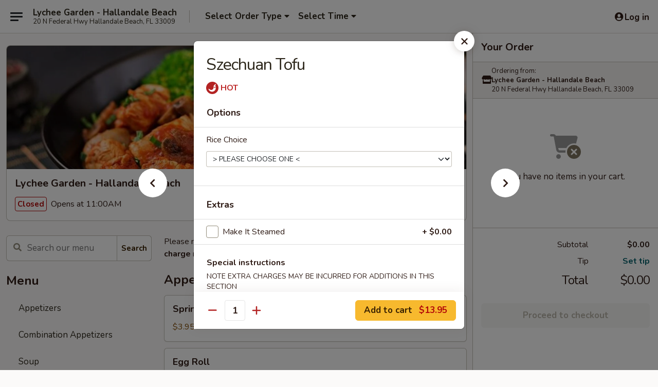

--- FILE ---
content_type: text/html; charset=UTF-8
request_url: https://order.lycheegardenfl.com/order/main/vegetarian/szechuan-tofu
body_size: 31464
content:
<!DOCTYPE html>

<html class="no-js css-scroll" lang="en">
	<head>
		<meta charset="utf-8" />
		<meta http-equiv="X-UA-Compatible" content="IE=edge,chrome=1" />

				<title>Lychee Garden - Hallandale Beach | Szechuan Tofu | Vegetarian</title>
		<meta name="description" content="Order online for delivery and takeout: Szechuan Tofu from Lychee Garden - Hallandale Beach. Serving the best Chinese in Hallandale Beach, FL." />		<meta name="keywords" content="lychee garden, lychee garden hallandale beach, lychee garden menu, hallandale beach chinese delivery, hallandale beach chinese food, hallandale beach chinese restaurants, chinese delivery, best chinese food in hallandale beach, chinese restaurants in hallandale beach, chinese restaurants near me, chinese food near me, hallandale beach chinese takeout" />		<meta name="viewport" content="width=device-width, initial-scale=1.0">

		<meta property="og:type" content="website">
		<meta property="og:title" content="Lychee Garden - Hallandale Beach | Szechuan Tofu | Vegetarian">
		<meta property="og:description" content="Order online for delivery and takeout: Szechuan Tofu from Lychee Garden - Hallandale Beach. Serving the best Chinese in Hallandale Beach, FL.">

		<meta name="twitter:card" content="summary_large_image">
		<meta name="twitter:title" content="Lychee Garden - Hallandale Beach | Szechuan Tofu | Vegetarian">
		<meta name="twitter:description" content="Order online for delivery and takeout: Szechuan Tofu from Lychee Garden - Hallandale Beach. Serving the best Chinese in Hallandale Beach, FL.">
					<meta property="og:image" content="https://imagedelivery.net/9lr8zq_Jvl7h6OFWqEi9IA/64c4b7ae-1304-40a9-912b-9a840b220400/public" />
			<meta name="twitter:image" content="https://imagedelivery.net/9lr8zq_Jvl7h6OFWqEi9IA/64c4b7ae-1304-40a9-912b-9a840b220400/public" />
		
		<meta name="apple-mobile-web-app-status-bar-style" content="black">
		<meta name="mobile-web-app-capable" content="yes">
					<link rel="canonical" href="https://order.lycheegardenfl.com/order/main/vegetarian/szechuan-tofu"/>
						<link rel="shortcut icon" href="https://imagedelivery.net/9lr8zq_Jvl7h6OFWqEi9IA/b09ad781-74d4-4abb-7e18-e0eecf673800/public" type="image/png" />
			
		<link type="text/css" rel="stylesheet" href="/min/g=css4.0&amp;1768285372" />
		<link rel="stylesheet" href="//ajax.googleapis.com/ajax/libs/jqueryui/1.10.1/themes/base/minified/jquery-ui.min.css" />
		<link href='//fonts.googleapis.com/css?family=Open+Sans:400italic,400,700' rel='stylesheet' type='text/css' />
		<script src="https://kit.fontawesome.com/a4edb6363d.js" crossorigin="anonymous"></script>

		<style>
								.home_hero, .menu_hero{ background-image: url(https://imagedelivery.net/9lr8zq_Jvl7h6OFWqEi9IA/6ade0917-6645-4778-fbd3-00b02ae96500/public); }
					@media
					(-webkit-min-device-pixel-ratio: 1.25),
					(min-resolution: 120dpi){
						/* Retina header*/
						.home_hero, .menu_hero{ background-image: url(https://imagedelivery.net/9lr8zq_Jvl7h6OFWqEi9IA/51d33805-29ba-4332-48a0-67ab9f941500/public); }
					}
															/*body{  } */

					
		</style>

		
		<script type="text/javascript">
			var UrlTag = "lycheegardenhallandale";
			var template = 'defaultv4';
			var formname = 'ordering3';
			var menulink = 'https://order.lycheegardenfl.com/order/main';
			var checkoutlink = 'https://order.lycheegardenfl.com/checkout';
		</script>
		<script>
			/* http://writing.colin-gourlay.com/safely-using-ready-before-including-jquery/ */
			(function(w,d,u){w.readyQ=[];w.bindReadyQ=[];function p(x,y){if(x=="ready"){w.bindReadyQ.push(y);}else{w.readyQ.push(x);}};var a={ready:p,bind:p};w.$=w.jQuery=function(f){if(f===d||f===u){return a}else{p(f)}}})(window,document)
		</script>

		<script type="application/ld+json">{
    "@context": "http://schema.org",
    "@type": "Menu",
    "url": "https://order.lycheegardenfl.com/order/main",
    "mainEntityOfPage": "https://order.lycheegardenfl.com/order/main",
    "inLanguage": "English",
    "name": "Main",
    "description": "Please note: requests for additional items or special preparation may incur an <b>extra charge</b> not calculated on your online order.",
    "hasMenuSection": [
        {
            "@type": "MenuSection",
            "url": "https://order.lycheegardenfl.com/order/main/vegetarian",
            "name": "Vegetarian",
            "description": "Most Dishes Can Be Steamed with Sauce on the Side <br>\nServed with White Rice, Pork Fried Rice or Meatless Fried Rice <br> \nBrown Rice $2",
            "hasMenuItem": [
                {
                    "@type": "MenuItem",
                    "name": "Szechuan Tofu",
                    "url": "https://order.lycheegardenfl.com/order/main/vegetarian/szechuan-tofu"
                }
            ]
        }
    ]
}</script>
<!-- Google Tag Manager -->
<script>
	window.dataLayer = window.dataLayer || [];
	let data = {
		account: 'lycheegardenhallandale',
		context: 'direct',
		templateVersion: 4,
		rid: 66	}
		dataLayer.push(data);
	(function(w,d,s,l,i){w[l]=w[l]||[];w[l].push({'gtm.start':
		new Date().getTime(),event:'gtm.js'});var f=d.getElementsByTagName(s)[0],
		j=d.createElement(s),dl=l!='dataLayer'?'&l='+l:'';j.async=true;j.src=
		'https://www.googletagmanager.com/gtm.js?id='+i+dl;f.parentNode.insertBefore(j,f);
		})(window,document,'script','dataLayer','GTM-K9P93M');

	function gtag() { dataLayer.push(arguments); }
</script>

			<script async src="https://www.googletagmanager.com/gtag/js?id=G-BQMNKLQCWM"></script>
	
	<script>
		
		gtag('js', new Date());

		
					gtag('config', "G-BQMNKLQCWM");
			</script>

					<meta name="smartbanner:title" content="Lychee Garden Hallandale Beach">
					<meta name="smartbanner:author" content="Online Ordering">
					<meta name="smartbanner:price" content="FREE">
					<meta name="smartbanner:price-suffix-google" content=" ">
					<meta name="smartbanner:button" content="VIEW">
					<meta name="smartbanner:button-url-google" content="https://play.google.com/store/apps/details?id=com.chinesemenuonline.lycheegardenhallandale">
					<meta name="smartbanner:enabled-platforms" content="android">
											<meta name="smartbanner:icon-google" content="https://ehc-west-0-bucket.s3.us-west-2.amazonaws.com/web/documents/lycheegardenhallandale/">
							<link href="https://fonts.googleapis.com/css?family=Open+Sans:400,600,700|Nunito:400,700" rel="stylesheet" />
	</head>

	<body
		data-event-on:customer_registered="window.location.reload()"
		data-event-on:customer_logged_in="window.location.reload()"
		data-event-on:customer_logged_out="window.location.reload()"
	>
		<a class="skip-to-content-link" href="#main">Skip to content</a>
				<!-- Google Tag Manager (noscript) -->
		<noscript><iframe src="https://www.googletagmanager.com/ns.html?id=GTM-K9P93M" height="0" width="0" style="display:none;visibility:hidden"></iframe></noscript>
		<!-- End Google Tag Manager (noscript) -->
						<!-- wrapper starts -->
		<div class="wrapper">
			<div style="grid-area: header-announcements">
				<div id="upgradeBrowserBanner" class="alert alert-warning mb-0 rounded-0 py-4" style="display:none;">
	<div class="alert-icon"><i class="fas fa-warning" aria-hidden="true"></i></div>
	<div>
		<strong>We're sorry, but the Web browser you are using is not supported.</strong> <br/> Please upgrade your browser or try a different one to use this Website. Supported browsers include:<br/>
		<ul class="list-unstyled">
			<li class="mt-2"><a href="https://www.google.com/chrome" target="_blank" class="simple-link"><i class="fab fa-chrome"></i> Chrome</a></li>
			<li class="mt-2"><a href="https://www.mozilla.com/firefox/upgrade.html" target="_blank" class="simple-link"><i class="fab fa-firefox"></i> Firefox</a></li>
			<li class="mt-2"><a href="https://www.microsoft.com/en-us/windows/microsoft-edge" target="_blank" class="simple-link"><i class="fab fa-edge"></i> Edge</a></li>
			<li class="mt-2"><a href="http://www.apple.com/safari/" target="_blank" class="simple-link"><i class="fab fa-safari"></i> Safari</a></li>
		</ul>
	</div>
</div>
<script>
	var ua = navigator.userAgent;
	var match = ua.match(/Firefox\/([0-9]+)\./);
	var firefoxVersion = match ? parseInt(match[1]) : 1000;
	var match = ua.match(/Chrome\/([0-9]+)\./);
	var chromeVersion = match ? parseInt(match[1]) : 1000;
	var isIE = ua.indexOf('MSIE') > -1 || ua.indexOf('Trident') > -1;
	var upgradeBrowserBanner = document.getElementById('upgradeBrowserBanner');
	var isMatchesSupported = typeof(upgradeBrowserBanner.matches)!="undefined";
	var isEntriesSupported = typeof(Object.entries)!="undefined";
	//Safari version is verified with isEntriesSupported
	if (isIE || !isMatchesSupported || !isEntriesSupported || firefoxVersion <= 46 || chromeVersion <= 53) {
		upgradeBrowserBanner.style.display = 'flex';
	}
</script>				
				<!-- get closed sign if applicable. -->
				
				
							</div>

						<div class="headerAndWtype" style="grid-area: header">
				<!-- Header Starts -->
				<header class="header">
										<div class="d-flex flex-column align-items-start flex-md-row align-items-md-center">
												<div class="logo_name_alt flex-shrink-0 d-flex align-items-center align-self-stretch pe-6 pe-md-0">
							
	<button
		type="button"
		class="eds_button btn btn-outline eds_button--shape-default eds_menu_button"
		data-bs-toggle="offcanvas" data-bs-target="#side-menu" aria-controls="side-menu" aria-label="Main menu"	><span aria-hidden="true"></span> <span aria-hidden="true"></span> <span aria-hidden="true"></span></button>

	
							<div class="d-flex flex-column align-items-center mx-auto align-items-md-start mx-md-0">
								<a
									class="eds-display-text-title-xs text-truncate title-container"
									href="https://order.lycheegardenfl.com"
								>
									Lychee Garden - Hallandale Beach								</a>

																	<span class="eds-copy-text-s-regular text-center text-md-start address-container" title="20 N Federal Hwy Hallandale Beach, FL 33009">
										20 N Federal Hwy Hallandale Beach, FL 33009									</span>
															</div>
						</div>

																			<div class="eds-display-text-title-s d-none d-md-block border-start mx-4" style="width: 0">&nbsp;</div>

							<div class="header_order_options d-flex align-items-center  w-100 p-2p5 p-md-0">
																<div class="what">
									<button
	type="button"
	class="border-0 bg-transparent text-start"
	data-bs-toggle="modal"
	data-bs-target="#modal-order-options"
	aria-expanded="false"
	style="min-height: 44px"
>
	<div class="d-flex align-items-baseline gap-2">
		<div class="otype-name-label eds-copy-text-l-bold text-truncate" style="flex: 1" data-order-type-label>
			Select Order Type		</div>

		<i class="fa fa-fw fa-caret-down"></i>
	</div>

	<div
		class="otype-picker-label otype-address-label eds-interface-text-m-regular text-truncate hidden"
	>
			</div>
</button>

<script>
	$(function() {
		var $autoCompleteInputs = $('[data-autocomplete-address]');
		if ($autoCompleteInputs && $autoCompleteInputs.length) {
			$autoCompleteInputs.each(function() {
				let $input = $(this);
				let $deliveryAddressContainer = $input.parents('.deliveryAddressContainer').first();
				$input.autocomplete({
					source   : addressAC,
					minLength: 3,
					delay    : 300,
					select   : function(event, ui) {
						$.getJSON('/' + UrlTag + '/?form=addresslookup', {
							id: ui.item.id,
						}, function(data) {
							let location = data
							if (location.address.street.endsWith('Trl')) {
								location.address.street = location.address.street.replace('Trl', 'Trail')
							}
							let autoCompleteSuccess = $input.data('autocomplete-success');
							if (autoCompleteSuccess) {
								let autoCompleteSuccessFunction = window[autoCompleteSuccess];
								if (typeof autoCompleteSuccessFunction == "function") {
									autoCompleteSuccessFunction(location);
								}
							}

							let address = location.address

							$('#add-address-city, [data-autocompleted-city]').val(address.city)
							$('#add-address-state, [data-autocompleted-state]').val(address.stateCode)
							$('#add-address-zip, [data-autocompleted-zip]').val(address.postalCode)
							$('#add-address-latitude, [data-autocompleted-latitude]').val(location.position.lat)
							$('#add-address-longitude, [data-autocompleted-longitude]').val(location.position.lng)
							let streetAddress = (address.houseNumber || '') + ' ' + (address.street || '');
							$('#street-address-1, [data-autocompleted-street-address]').val(streetAddress)
							validateAddress($deliveryAddressContainer);
						})
					},
				})
				$input.attr('autocomplete', 'street-address')
			});
		}

		// autocomplete using Address autocomplete
		// jquery autocomplete needs 2 fields: title and value
		// id holds the LocationId which can be used at a later stage to get the coordinate of the selected choice
		function addressAC(query, callback) {
			//we don't actually want to search until they've entered the street number and at least one character
			words = query.term.trim().split(' ')
			if (words.length < 2) {
				return false
			}

			$.getJSON('/' + UrlTag + '/?form=addresssuggest', { q: query.term }, function(data) {
				var addresses = data.items
				addresses = addresses.map(addr => {
					if ((addr.address.label || '').endsWith('Trl')) {
						addr.address.label = addr.address.label.replace('Trl', 'Trail')
					}
					let streetAddress = (addr.address.label || '')
					return {
						label: streetAddress,
						value: streetAddress,
						id   : addr.id,
					}
				})

				return callback(addresses)
			})
		}

				$('[data-address-from-current-loc]').on('click', function(e) {
			let $streetAddressContainer = $(this).parents('.street-address-container').first();
			let $deliveryAddressContainer = $(this).parents('.deliveryAddressContainer').first();
			e.preventDefault();
			if(navigator.geolocation) {
				navigator.geolocation.getCurrentPosition(position => {
					$.getJSON('/' + UrlTag + '/?form=addresssuggest', {
						at: position.coords.latitude + "," + position.coords.longitude
					}, function(data) {
						let location = data.items[0];
						let address = location.address
						$streetAddressContainer.find('.input-street-address').val((address.houseNumber ? address.houseNumber : '') + ' ' + (address.street ? address.street : ''));
						$('#add-address-city').val(address.city ? address.city : '');
						$('#add-address-state').val(address.state ? address.state : '');
						$('#add-address-zip').val(address.postalCode ? address.postalCode : '');
						$('#add-address-latitude').val(location.position.lat ? location.position.lat : '');
						$('#add-address-longitude').val(location.position.lng ? location.position.lng : '');
						validateAddress($deliveryAddressContainer, 0);
					});
				});
			} else {
				alert("Geolocation is not supported by this browser!");
			}
		});
	});

	function autoCompleteSuccess(location)
	{
		if (location && location.address) {
			let address = location.address

			let streetAddress = (address.houseNumber || '') + ' ' + (address.street || '');
			$.ajax({
				url: '/' + UrlTag + '/?form=saveformfields',
				data: {
					'param_full~address_s_n_255': streetAddress + ', ' + address.city + ', ' + address.state,
					'param_street~address_s_n_255': streetAddress,
					'param_city_s_n_90': address.city,
					'param_state_s_n_2': address.state,
					'param_zip~code_z_n_10': address.postalCode,
				}
			});
		}
	}
</script>
								</div>

																									<div class="when showcheck_parent">
																				<div class="ordertimetypes ">
	<button
		type="button"
		class="border-0 bg-transparent text-start loadable-content"
		data-bs-toggle="modal"
		data-bs-target="#modal-order-time"
		aria-expanded="false"
		style="min-height: 44px"
		data-change-label-to-later-date
	>
		<div class="d-flex align-items-baseline gap-2">
			<div class="eds-copy-text-l-bold text-truncate flex-fill" data-otype-time-day>
								Select Time			</div>

			<i class="fa fa-fw fa-caret-down"></i>
		</div>

		<div
			class="otype-picker-label otype-picker-time eds-interface-text-m-regular text-truncate hidden"
			data-otype-time
		>
			Later		</div>
	</button>
</div>
									</div>
															</div>
						
												<div class="position-absolute top-0 end-0 pe-2 py-2p5">
							
	<div id="login-status" >
					
	<button
		type="button"
		class="eds_button btn btn-outline eds_button--shape-default px-2 text-nowrap"
		aria-label="Log in" style="color: currentColor" data-bs-toggle="modal" data-bs-target="#login-modal"	><i
		class="eds_icon fa fa-lg fa-fw fa-user-circle d-block d-lg-none"
		style="font-family: &quot;Font Awesome 5 Pro&quot;; "	></i>

	 <div class="d-none d-lg-flex align-items-baseline gap-2">
	<i
		class="eds_icon fa fa-fw fa-user-circle"
		style="font-family: &quot;Font Awesome 5 Pro&quot;; "	></i>

	<div class="profile-container text-truncate">Log in</div></div></button>

				</div>

							</div>
					</div>

															
	<aside		data-eds-id="6967aec37a8c9"
		class="eds_side_menu offcanvas offcanvas-start text-dark "
		tabindex="-1"
				id="side-menu" data-event-on:menu_selected="this.dispatchEvent(new CustomEvent('eds.hide'))" data-event-on:category_selected="this.dispatchEvent(new CustomEvent('eds.hide'))"	>
		
		<div class="eds_side_menu-body offcanvas-body d-flex flex-column p-0 css-scroll">
										<div
					class="eds_side_menu-close position-absolute top-0 end-0 pt-3 pe-3 "
					style="z-index: 1"
				>
					
	<button
		type="button"
		class="eds_button btn btn-outline-secondary eds_button--shape-circle"
		data-bs-dismiss="offcanvas" data-bs-target="[data-eds-id=&quot;6967aec37a8c9&quot;]" aria-label="Close"	><i
		class="eds_icon fa fa-fw fa-close"
		style="font-family: &quot;Font Awesome 5 Pro&quot;; "	></i></button>

					</div>
			
			<div class="restaurant-info border-bottom border-light p-3">
							<p class="eds-display-text-title-xs mb-0 me-2 pe-4">Lychee Garden - Hallandale Beach</p>

			<div class="eds-copy-text-s-regular me-2 pe-4">
			20 N Federal Hwy Hallandale Beach, FL 33009		</div>
						</div>

																	
	<div class="border-bottom border-light p-3">
		
		
			<details
				class="eds_list eds_list--border-none" open				data-menu-id="13407"
									data-event-on:document_ready="this.open = localStorage.getItem('menu-open-13407') !== 'false'"
										onclick="localStorage.setItem('menu-open-13407', !this.open)"
							>
									<summary class="eds-copy-text-l-regular list-unstyled rounded-3 mb-1 " tabindex="0">
						<h2 class="eds-display-text-title-m m-0 p-0">
															
	<i
		class="eds_icon fas fa-fw fa-chevron-right"
		style="font-family: &quot;Font Awesome 5 Pro&quot;; "	></i>

															Menu
						</h2>
					</summary>
										<div class="mb-3"></div>
				
				
									<a
						class="eds_list-item eds-copy-text-l-regular list-unstyled rounded-3 mb-1 px-3 px-lg-4 py-2p5 d-flex "
						data-event-on:category_pinned="(category) => $(this).toggleClass('active', category.id === '170304')"
						href="https://order.lycheegardenfl.com/order/main/appetizers"
						onclick="if (!event.ctrlKey) {
							const currentMenuIsActive = true || $(this).closest('details').find('summary').hasClass('active');
							if (currentMenuIsActive) {
								app.event.emit('category_selected', { id: '170304' });
							} else {
								app.event.emit('menu_selected', { menu_id: '13407', menu_description: &quot;Please note: requests for additional items or special preparation may incur an &lt;b&gt;extra charge&lt;\/b&gt; not calculated on your online order.&quot;, category_id: '170304' });
							}
															return false;
													}"
					>
						Appetizers											</a>
									<a
						class="eds_list-item eds-copy-text-l-regular list-unstyled rounded-3 mb-1 px-3 px-lg-4 py-2p5 d-flex "
						data-event-on:category_pinned="(category) => $(this).toggleClass('active', category.id === '170305')"
						href="https://order.lycheegardenfl.com/order/main/combination-appetizers"
						onclick="if (!event.ctrlKey) {
							const currentMenuIsActive = true || $(this).closest('details').find('summary').hasClass('active');
							if (currentMenuIsActive) {
								app.event.emit('category_selected', { id: '170305' });
							} else {
								app.event.emit('menu_selected', { menu_id: '13407', menu_description: &quot;Please note: requests for additional items or special preparation may incur an &lt;b&gt;extra charge&lt;\/b&gt; not calculated on your online order.&quot;, category_id: '170305' });
							}
															return false;
													}"
					>
						Combination Appetizers											</a>
									<a
						class="eds_list-item eds-copy-text-l-regular list-unstyled rounded-3 mb-1 px-3 px-lg-4 py-2p5 d-flex "
						data-event-on:category_pinned="(category) => $(this).toggleClass('active', category.id === '170306')"
						href="https://order.lycheegardenfl.com/order/main/soup"
						onclick="if (!event.ctrlKey) {
							const currentMenuIsActive = true || $(this).closest('details').find('summary').hasClass('active');
							if (currentMenuIsActive) {
								app.event.emit('category_selected', { id: '170306' });
							} else {
								app.event.emit('menu_selected', { menu_id: '13407', menu_description: &quot;Please note: requests for additional items or special preparation may incur an &lt;b&gt;extra charge&lt;\/b&gt; not calculated on your online order.&quot;, category_id: '170306' });
							}
															return false;
													}"
					>
						Soup											</a>
									<a
						class="eds_list-item eds-copy-text-l-regular list-unstyled rounded-3 mb-1 px-3 px-lg-4 py-2p5 d-flex "
						data-event-on:category_pinned="(category) => $(this).toggleClass('active', category.id === '170308')"
						href="https://order.lycheegardenfl.com/order/main/lo-mein"
						onclick="if (!event.ctrlKey) {
							const currentMenuIsActive = true || $(this).closest('details').find('summary').hasClass('active');
							if (currentMenuIsActive) {
								app.event.emit('category_selected', { id: '170308' });
							} else {
								app.event.emit('menu_selected', { menu_id: '13407', menu_description: &quot;Please note: requests for additional items or special preparation may incur an &lt;b&gt;extra charge&lt;\/b&gt; not calculated on your online order.&quot;, category_id: '170308' });
							}
															return false;
													}"
					>
						Lo Mein											</a>
									<a
						class="eds_list-item eds-copy-text-l-regular list-unstyled rounded-3 mb-1 px-3 px-lg-4 py-2p5 d-flex "
						data-event-on:category_pinned="(category) => $(this).toggleClass('active', category.id === '170307')"
						href="https://order.lycheegardenfl.com/order/main/fried-rice"
						onclick="if (!event.ctrlKey) {
							const currentMenuIsActive = true || $(this).closest('details').find('summary').hasClass('active');
							if (currentMenuIsActive) {
								app.event.emit('category_selected', { id: '170307' });
							} else {
								app.event.emit('menu_selected', { menu_id: '13407', menu_description: &quot;Please note: requests for additional items or special preparation may incur an &lt;b&gt;extra charge&lt;\/b&gt; not calculated on your online order.&quot;, category_id: '170307' });
							}
															return false;
													}"
					>
						Fried Rice											</a>
									<a
						class="eds_list-item eds-copy-text-l-regular list-unstyled rounded-3 mb-1 px-3 px-lg-4 py-2p5 d-flex "
						data-event-on:category_pinned="(category) => $(this).toggleClass('active', category.id === '170309')"
						href="https://order.lycheegardenfl.com/order/main/chow-mein-chop-suey"
						onclick="if (!event.ctrlKey) {
							const currentMenuIsActive = true || $(this).closest('details').find('summary').hasClass('active');
							if (currentMenuIsActive) {
								app.event.emit('category_selected', { id: '170309' });
							} else {
								app.event.emit('menu_selected', { menu_id: '13407', menu_description: &quot;Please note: requests for additional items or special preparation may incur an &lt;b&gt;extra charge&lt;\/b&gt; not calculated on your online order.&quot;, category_id: '170309' });
							}
															return false;
													}"
					>
						Chow Mein / Chop Suey											</a>
									<a
						class="eds_list-item eds-copy-text-l-regular list-unstyled rounded-3 mb-1 px-3 px-lg-4 py-2p5 d-flex "
						data-event-on:category_pinned="(category) => $(this).toggleClass('active', category.id === '170311')"
						href="https://order.lycheegardenfl.com/order/main/egg-foo-young"
						onclick="if (!event.ctrlKey) {
							const currentMenuIsActive = true || $(this).closest('details').find('summary').hasClass('active');
							if (currentMenuIsActive) {
								app.event.emit('category_selected', { id: '170311' });
							} else {
								app.event.emit('menu_selected', { menu_id: '13407', menu_description: &quot;Please note: requests for additional items or special preparation may incur an &lt;b&gt;extra charge&lt;\/b&gt; not calculated on your online order.&quot;, category_id: '170311' });
							}
															return false;
													}"
					>
						Egg Foo Young											</a>
									<a
						class="eds_list-item eds-copy-text-l-regular list-unstyled rounded-3 mb-1 px-3 px-lg-4 py-2p5 d-flex "
						data-event-on:category_pinned="(category) => $(this).toggleClass('active', category.id === '170310')"
						href="https://order.lycheegardenfl.com/order/main/sweet-sour"
						onclick="if (!event.ctrlKey) {
							const currentMenuIsActive = true || $(this).closest('details').find('summary').hasClass('active');
							if (currentMenuIsActive) {
								app.event.emit('category_selected', { id: '170310' });
							} else {
								app.event.emit('menu_selected', { menu_id: '13407', menu_description: &quot;Please note: requests for additional items or special preparation may incur an &lt;b&gt;extra charge&lt;\/b&gt; not calculated on your online order.&quot;, category_id: '170310' });
							}
															return false;
													}"
					>
						Sweet & Sour											</a>
									<a
						class="eds_list-item eds-copy-text-l-regular list-unstyled rounded-3 mb-1 px-3 px-lg-4 py-2p5 d-flex "
						data-event-on:category_pinned="(category) => $(this).toggleClass('active', category.id === '170313')"
						href="https://order.lycheegardenfl.com/order/main/poultry"
						onclick="if (!event.ctrlKey) {
							const currentMenuIsActive = true || $(this).closest('details').find('summary').hasClass('active');
							if (currentMenuIsActive) {
								app.event.emit('category_selected', { id: '170313' });
							} else {
								app.event.emit('menu_selected', { menu_id: '13407', menu_description: &quot;Please note: requests for additional items or special preparation may incur an &lt;b&gt;extra charge&lt;\/b&gt; not calculated on your online order.&quot;, category_id: '170313' });
							}
															return false;
													}"
					>
						Poultry											</a>
									<a
						class="eds_list-item eds-copy-text-l-regular list-unstyled rounded-3 mb-1 px-3 px-lg-4 py-2p5 d-flex "
						data-event-on:category_pinned="(category) => $(this).toggleClass('active', category.id === '170312')"
						href="https://order.lycheegardenfl.com/order/main/pork"
						onclick="if (!event.ctrlKey) {
							const currentMenuIsActive = true || $(this).closest('details').find('summary').hasClass('active');
							if (currentMenuIsActive) {
								app.event.emit('category_selected', { id: '170312' });
							} else {
								app.event.emit('menu_selected', { menu_id: '13407', menu_description: &quot;Please note: requests for additional items or special preparation may incur an &lt;b&gt;extra charge&lt;\/b&gt; not calculated on your online order.&quot;, category_id: '170312' });
							}
															return false;
													}"
					>
						Pork											</a>
									<a
						class="eds_list-item eds-copy-text-l-regular list-unstyled rounded-3 mb-1 px-3 px-lg-4 py-2p5 d-flex "
						data-event-on:category_pinned="(category) => $(this).toggleClass('active', category.id === '170314')"
						href="https://order.lycheegardenfl.com/order/main/beef"
						onclick="if (!event.ctrlKey) {
							const currentMenuIsActive = true || $(this).closest('details').find('summary').hasClass('active');
							if (currentMenuIsActive) {
								app.event.emit('category_selected', { id: '170314' });
							} else {
								app.event.emit('menu_selected', { menu_id: '13407', menu_description: &quot;Please note: requests for additional items or special preparation may incur an &lt;b&gt;extra charge&lt;\/b&gt; not calculated on your online order.&quot;, category_id: '170314' });
							}
															return false;
													}"
					>
						Beef											</a>
									<a
						class="eds_list-item eds-copy-text-l-regular list-unstyled rounded-3 mb-1 px-3 px-lg-4 py-2p5 d-flex "
						data-event-on:category_pinned="(category) => $(this).toggleClass('active', category.id === '170315')"
						href="https://order.lycheegardenfl.com/order/main/seafood"
						onclick="if (!event.ctrlKey) {
							const currentMenuIsActive = true || $(this).closest('details').find('summary').hasClass('active');
							if (currentMenuIsActive) {
								app.event.emit('category_selected', { id: '170315' });
							} else {
								app.event.emit('menu_selected', { menu_id: '13407', menu_description: &quot;Please note: requests for additional items or special preparation may incur an &lt;b&gt;extra charge&lt;\/b&gt; not calculated on your online order.&quot;, category_id: '170315' });
							}
															return false;
													}"
					>
						Seafood											</a>
									<a
						class="eds_list-item eds-copy-text-l-regular list-unstyled rounded-3 mb-1 px-3 px-lg-4 py-2p5 d-flex active"
						data-event-on:category_pinned="(category) => $(this).toggleClass('active', category.id === '170316')"
						href="https://order.lycheegardenfl.com/order/main/vegetarian"
						onclick="if (!event.ctrlKey) {
							const currentMenuIsActive = true || $(this).closest('details').find('summary').hasClass('active');
							if (currentMenuIsActive) {
								app.event.emit('category_selected', { id: '170316' });
							} else {
								app.event.emit('menu_selected', { menu_id: '13407', menu_description: &quot;Please note: requests for additional items or special preparation may incur an &lt;b&gt;extra charge&lt;\/b&gt; not calculated on your online order.&quot;, category_id: '170316' });
							}
															return false;
													}"
					>
						Vegetarian											</a>
									<a
						class="eds_list-item eds-copy-text-l-regular list-unstyled rounded-3 mb-1 px-3 px-lg-4 py-2p5 d-flex "
						data-event-on:category_pinned="(category) => $(this).toggleClass('active', category.id === '170317')"
						href="https://order.lycheegardenfl.com/order/main/chefs-suggestions"
						onclick="if (!event.ctrlKey) {
							const currentMenuIsActive = true || $(this).closest('details').find('summary').hasClass('active');
							if (currentMenuIsActive) {
								app.event.emit('category_selected', { id: '170317' });
							} else {
								app.event.emit('menu_selected', { menu_id: '13407', menu_description: &quot;Please note: requests for additional items or special preparation may incur an &lt;b&gt;extra charge&lt;\/b&gt; not calculated on your online order.&quot;, category_id: '170317' });
							}
															return false;
													}"
					>
						Chef's Suggestions											</a>
									<a
						class="eds_list-item eds-copy-text-l-regular list-unstyled rounded-3 mb-1 px-3 px-lg-4 py-2p5 d-flex "
						data-event-on:category_pinned="(category) => $(this).toggleClass('active', category.id === '170318')"
						href="https://order.lycheegardenfl.com/order/main/dinner-specials"
						onclick="if (!event.ctrlKey) {
							const currentMenuIsActive = true || $(this).closest('details').find('summary').hasClass('active');
							if (currentMenuIsActive) {
								app.event.emit('category_selected', { id: '170318' });
							} else {
								app.event.emit('menu_selected', { menu_id: '13407', menu_description: &quot;Please note: requests for additional items or special preparation may incur an &lt;b&gt;extra charge&lt;\/b&gt; not calculated on your online order.&quot;, category_id: '170318' });
							}
															return false;
													}"
					>
						Dinner Specials											</a>
									<a
						class="eds_list-item eds-copy-text-l-regular list-unstyled rounded-3 mb-1 px-3 px-lg-4 py-2p5 d-flex "
						data-event-on:category_pinned="(category) => $(this).toggleClass('active', category.id === '170319')"
						href="https://order.lycheegardenfl.com/order/main/group-specials"
						onclick="if (!event.ctrlKey) {
							const currentMenuIsActive = true || $(this).closest('details').find('summary').hasClass('active');
							if (currentMenuIsActive) {
								app.event.emit('category_selected', { id: '170319' });
							} else {
								app.event.emit('menu_selected', { menu_id: '13407', menu_description: &quot;Please note: requests for additional items or special preparation may incur an &lt;b&gt;extra charge&lt;\/b&gt; not calculated on your online order.&quot;, category_id: '170319' });
							}
															return false;
													}"
					>
						Group Specials											</a>
									<a
						class="eds_list-item eds-copy-text-l-regular list-unstyled rounded-3 mb-1 px-3 px-lg-4 py-2p5 d-flex "
						data-event-on:category_pinned="(category) => $(this).toggleClass('active', category.id === '170320')"
						href="https://order.lycheegardenfl.com/order/main/beverages"
						onclick="if (!event.ctrlKey) {
							const currentMenuIsActive = true || $(this).closest('details').find('summary').hasClass('active');
							if (currentMenuIsActive) {
								app.event.emit('category_selected', { id: '170320' });
							} else {
								app.event.emit('menu_selected', { menu_id: '13407', menu_description: &quot;Please note: requests for additional items or special preparation may incur an &lt;b&gt;extra charge&lt;\/b&gt; not calculated on your online order.&quot;, category_id: '170320' });
							}
															return false;
													}"
					>
						Beverages											</a>
							</details>
		
			</div>

						
																	<nav>
							<ul class="eds_list eds_list--border-none border-bottom">
	<li class="eds_list-item">
		<a class="d-block p-3 " href="https://order.lycheegardenfl.com">
			Home		</a>
	</li>

		
					<li class="eds_list-item">
					<a class="d-block p-3 " href="https://order.lycheegardenfl.com/page/delivery-info" >
						Delivery Info					</a>
				</li>
			
			<li class="eds_list-item">
			<a class="d-block p-3 " href="https://order.lycheegardenfl.com/locationinfo">
				Location &amp; Hours			</a>
		</li>
	
	<li class="eds_list-item">
		<a class="d-block p-3 " href="https://order.lycheegardenfl.com/contact">
			Contact
		</a>
	</li>
</ul>
						</nav>

												<div class="eds-copy-text-s-regular p-3 d-lg-none">
								<ul class="list-unstyled">
							<li><a href="https://play.google.com/store/apps/details?id=com.chinesemenuonline.lycheegardenhallandale"><img src="/web/default4.0/images/google-play-badge.svg" alt="Google Play App Store"></a></li>
			</ul>

<ul class="list-unstyled d-flex gap-2">
						<li><a href="https://www.yelp.com/biz/lychee-garden-hallandale-beach-2" target="new" aria-label="Opens in new tab" title="Opens in new tab" class="icon" title="Yelp"><i class="fab fa-yelp"></i><span class="sr-only">Yelp</span></a></li>
									<li><a href="https://www.tripadvisor.com/Restaurant_Review-g34275-d4730666-Reviews-Lychee_Garden_Chinese_Restaurant-Hallandale_Beach_Broward_County_Florida.html" target="new" aria-label="Opens in new tab" title="Opens in new tab" class="icon" title="TripAdvisor"><i class="fak fa-tripadvisor"></i><span class="sr-only">TripAdvisor</span></a></li>
				</ul>

<div><a href="http://chinesemenuonline.com">&copy; 2026 Online Ordering by Chinese Menu Online</a></div>
	<div>Explore the top Chinese food spots in Hallandale Beach with <a href="https://www.springroll.com" target="_blank" title="Opens in new tab" aria-label="Opens in new tab">Springroll</a></div>

<ul class="list-unstyled mb-0 pt-3">
	<li><a href="https://order.lycheegardenfl.com/reportbug">Technical Support</a></li>
	<li><a href="https://order.lycheegardenfl.com/privacy">Privacy Policy</a></li>
	<li><a href="https://order.lycheegardenfl.com/tos">Terms of Service</a></li>
	<li><a href="https://order.lycheegardenfl.com/accessibility">Accessibility</a></li>
</ul>

This site is protected by reCAPTCHA and the Google <a href="https://policies.google.com/privacy">Privacy Policy</a> and <a href="https://policies.google.com/terms">Terms of Service</a> apply.
						</div>		</div>

		<script>
		{
			const container = document.querySelector('[data-eds-id="6967aec37a8c9"]');

						['show', 'hide', 'toggle', 'dispose'].forEach((eventName) => {
				container.addEventListener(`eds.${eventName}`, (e) => {
					bootstrap.Offcanvas.getOrCreateInstance(container)[eventName](
						...(Array.isArray(e.detail) ? e.detail : [e.detail])
					);
				});
			});
		}
		</script>
	</aside>

					</header>
			</div>

										<div class="container p-0" style="grid-area: hero">
					<section class="hero">
												<div class="menu_hero backbgbox position-relative" role="img" aria-label="Image of food offered at the restaurant">
									<div class="logo">
		<a class="logo-image" href="https://order.lycheegardenfl.com">
			<img
				src="https://imagedelivery.net/9lr8zq_Jvl7h6OFWqEi9IA/64c4b7ae-1304-40a9-912b-9a840b220400/public"
				srcset="https://imagedelivery.net/9lr8zq_Jvl7h6OFWqEi9IA/64c4b7ae-1304-40a9-912b-9a840b220400/public 1x, https://imagedelivery.net/9lr8zq_Jvl7h6OFWqEi9IA/64c4b7ae-1304-40a9-912b-9a840b220400/public 2x"				alt="Home"
			/>
		</a>
	</div>
						</div>

													<div class="p-3">
								<div class="pb-1">
									<h1 role="heading" aria-level="2" class="eds-display-text-title-s m-0 p-0">Lychee Garden - Hallandale Beach</h1>
																	</div>

								<div class="d-sm-flex align-items-baseline">
																			<div class="mt-2">
											
	<span
		class="eds_label eds_label--variant-error eds-interface-text-m-bold me-1 text-nowrap"
			>
		Closed	</span>

	Opens at 11:00AM										</div>
									
									<div class="d-flex gap-2 ms-sm-auto mt-2">
																					
					<a
				class="eds_button btn btn-outline-secondary btn-sm col text-nowrap"
				href="https://order.lycheegardenfl.com/locationinfo?lid=10668"
							>
				
	<i
		class="eds_icon fa fa-fw fa-info-circle"
		style="font-family: &quot;Font Awesome 5 Pro&quot;; "	></i>

	 Store info			</a>
		
												
																					
		<a
			class="eds_button btn btn-outline-secondary btn-sm col d-lg-none text-nowrap"
			href="tel:(954) 457-5900"
					>
			
	<i
		class="eds_icon fa fa-fw fa-phone"
		style="font-family: &quot;Font Awesome 5 Pro&quot;; transform: scale(-1, 1); "	></i>

	 Call us		</a>

												
																			</div>
								</div>
							</div>
											</section>
				</div>
			
						
										<div
					class="fixed_submit d-lg-none hidden pwa-pb-md-down"
					data-event-on:cart_updated="({ items }) => $(this).toggleClass('hidden', !items)"
				>
					<div
						data-async-on-event="order_type_updated, cart_updated"
						data-async-action="https://order.lycheegardenfl.com//ajax/?form=minimum_order_value_warning&component=add_more"
						data-async-method="get"
					>
											</div>

					<div class="p-3">
						<button class="btn btn-primary btn-lg w-100" onclick="app.event.emit('show_cart')">
							View cart							<span
								class="eds-interface-text-m-regular"
								data-event-on:cart_updated="({ items, subtotal }) => {
									$(this).text(`(${items} ${items === 1 ? 'item' : 'items'}, ${subtotal})`);
								}"
							>
								(0 items, $0.00)
							</span>
						</button>
					</div>
				</div>
			
									<!-- Header ends -->
<main class="main_content menucategory_page pb-5" id="main">
	<div class="container">
		
		<div class="row menu_wrapper menu_category_wrapper menu_wrapper--no-menu-tabs">
			<section class="col-xl-4 d-none d-xl-block">
				
				<div id="location-menu" data-event-on:menu_items_loaded="$(this).stickySidebar('updateSticky')">
					
		<form
			method="GET"
			role="search"
			action="https://order.lycheegardenfl.com/search"
			class="d-none d-xl-block mb-4"			novalidate
			onsubmit="if (!this.checkValidity()) event.preventDefault()"
		>
			<div class="position-relative">
				
	<label
		data-eds-id="6967aec37bc39"
		class="eds_formfield eds_formfield--size-large eds_formfield--variant-primary eds-copy-text-m-regular w-100"
		class="w-100"	>
		
		<div class="position-relative d-flex flex-column">
							<div class="eds_formfield-error eds-interface-text-m-bold" style="order: 1000"></div>
			
							<div class="eds_formfield-icon">
					<i
		class="eds_icon fa fa-fw fa-search"
		style="font-family: &quot;Font Awesome 5 Pro&quot;; "	></i>				</div>
										<input
					type="search"
					class="eds-copy-text-l-regular  "
										placeholder="Search our menu" name="search" autocomplete="off" spellcheck="false" value="" required aria-label="Search our menu" style="padding-right: 4.5rem; padding-left: 2.5rem;"				/>

				
							
			
	<i
		class="eds_icon fa fa-fw eds_formfield-validation"
		style="font-family: &quot;Font Awesome 5 Pro&quot;; "	></i>

	
					</div>

		
		<script>
		{
			const container = document.querySelector('[data-eds-id="6967aec37bc39"]');
			const input = container.querySelector('input, textarea, select');
			const error = container.querySelector('.eds_formfield-error');

			
						input.addEventListener('eds.validation.reset', () => {
				input.removeAttribute('data-validation');
				input.setCustomValidity('');
				error.innerHTML = '';
			});

						input.addEventListener('eds.validation.hide', () => {
				input.removeAttribute('data-validation');
			});

						input.addEventListener('eds.validation.success', (e) => {
				input.setCustomValidity('');
				input.setAttribute('data-validation', '');
				error.innerHTML = '';
			});

						input.addEventListener('eds.validation.warning', (e) => {
				input.setCustomValidity('');
				input.setAttribute('data-validation', '');
				error.innerHTML = e.detail;
			});

						input.addEventListener('eds.validation.error', (e) => {
				input.setCustomValidity(e.detail);
				input.checkValidity(); 				input.setAttribute('data-validation', '');
			});

			input.addEventListener('invalid', (e) => {
				error.innerHTML = input.validationMessage;
			});

								}
		</script>
	</label>

	
				<div class="position-absolute top-0 end-0">
					
	<button
		type="submit"
		class="eds_button btn btn-outline-secondary btn-sm eds_button--shape-default align-self-baseline rounded-0 rounded-end px-2"
		style="height: 50px; --bs-border-radius: 6px"	>Search</button>

					</div>
			</div>
		</form>

												
	<div >
		
		
			<details
				class="eds_list eds_list--border-none" open				data-menu-id="13407"
							>
									<summary class="eds-copy-text-l-regular list-unstyled rounded-3 mb-1 pe-none" tabindex="0">
						<h2 class="eds-display-text-title-m m-0 p-0">
														Menu
						</h2>
					</summary>
										<div class="mb-3"></div>
				
				
									<a
						class="eds_list-item eds-copy-text-l-regular list-unstyled rounded-3 mb-1 px-3 px-lg-4 py-2p5 d-flex "
						data-event-on:category_pinned="(category) => $(this).toggleClass('active', category.id === '170304')"
						href="https://order.lycheegardenfl.com/order/main/appetizers"
						onclick="if (!event.ctrlKey) {
							const currentMenuIsActive = true || $(this).closest('details').find('summary').hasClass('active');
							if (currentMenuIsActive) {
								app.event.emit('category_selected', { id: '170304' });
							} else {
								app.event.emit('menu_selected', { menu_id: '13407', menu_description: &quot;Please note: requests for additional items or special preparation may incur an &lt;b&gt;extra charge&lt;\/b&gt; not calculated on your online order.&quot;, category_id: '170304' });
							}
															return false;
													}"
					>
						Appetizers											</a>
									<a
						class="eds_list-item eds-copy-text-l-regular list-unstyled rounded-3 mb-1 px-3 px-lg-4 py-2p5 d-flex "
						data-event-on:category_pinned="(category) => $(this).toggleClass('active', category.id === '170305')"
						href="https://order.lycheegardenfl.com/order/main/combination-appetizers"
						onclick="if (!event.ctrlKey) {
							const currentMenuIsActive = true || $(this).closest('details').find('summary').hasClass('active');
							if (currentMenuIsActive) {
								app.event.emit('category_selected', { id: '170305' });
							} else {
								app.event.emit('menu_selected', { menu_id: '13407', menu_description: &quot;Please note: requests for additional items or special preparation may incur an &lt;b&gt;extra charge&lt;\/b&gt; not calculated on your online order.&quot;, category_id: '170305' });
							}
															return false;
													}"
					>
						Combination Appetizers											</a>
									<a
						class="eds_list-item eds-copy-text-l-regular list-unstyled rounded-3 mb-1 px-3 px-lg-4 py-2p5 d-flex "
						data-event-on:category_pinned="(category) => $(this).toggleClass('active', category.id === '170306')"
						href="https://order.lycheegardenfl.com/order/main/soup"
						onclick="if (!event.ctrlKey) {
							const currentMenuIsActive = true || $(this).closest('details').find('summary').hasClass('active');
							if (currentMenuIsActive) {
								app.event.emit('category_selected', { id: '170306' });
							} else {
								app.event.emit('menu_selected', { menu_id: '13407', menu_description: &quot;Please note: requests for additional items or special preparation may incur an &lt;b&gt;extra charge&lt;\/b&gt; not calculated on your online order.&quot;, category_id: '170306' });
							}
															return false;
													}"
					>
						Soup											</a>
									<a
						class="eds_list-item eds-copy-text-l-regular list-unstyled rounded-3 mb-1 px-3 px-lg-4 py-2p5 d-flex "
						data-event-on:category_pinned="(category) => $(this).toggleClass('active', category.id === '170308')"
						href="https://order.lycheegardenfl.com/order/main/lo-mein"
						onclick="if (!event.ctrlKey) {
							const currentMenuIsActive = true || $(this).closest('details').find('summary').hasClass('active');
							if (currentMenuIsActive) {
								app.event.emit('category_selected', { id: '170308' });
							} else {
								app.event.emit('menu_selected', { menu_id: '13407', menu_description: &quot;Please note: requests for additional items or special preparation may incur an &lt;b&gt;extra charge&lt;\/b&gt; not calculated on your online order.&quot;, category_id: '170308' });
							}
															return false;
													}"
					>
						Lo Mein											</a>
									<a
						class="eds_list-item eds-copy-text-l-regular list-unstyled rounded-3 mb-1 px-3 px-lg-4 py-2p5 d-flex "
						data-event-on:category_pinned="(category) => $(this).toggleClass('active', category.id === '170307')"
						href="https://order.lycheegardenfl.com/order/main/fried-rice"
						onclick="if (!event.ctrlKey) {
							const currentMenuIsActive = true || $(this).closest('details').find('summary').hasClass('active');
							if (currentMenuIsActive) {
								app.event.emit('category_selected', { id: '170307' });
							} else {
								app.event.emit('menu_selected', { menu_id: '13407', menu_description: &quot;Please note: requests for additional items or special preparation may incur an &lt;b&gt;extra charge&lt;\/b&gt; not calculated on your online order.&quot;, category_id: '170307' });
							}
															return false;
													}"
					>
						Fried Rice											</a>
									<a
						class="eds_list-item eds-copy-text-l-regular list-unstyled rounded-3 mb-1 px-3 px-lg-4 py-2p5 d-flex "
						data-event-on:category_pinned="(category) => $(this).toggleClass('active', category.id === '170309')"
						href="https://order.lycheegardenfl.com/order/main/chow-mein-chop-suey"
						onclick="if (!event.ctrlKey) {
							const currentMenuIsActive = true || $(this).closest('details').find('summary').hasClass('active');
							if (currentMenuIsActive) {
								app.event.emit('category_selected', { id: '170309' });
							} else {
								app.event.emit('menu_selected', { menu_id: '13407', menu_description: &quot;Please note: requests for additional items or special preparation may incur an &lt;b&gt;extra charge&lt;\/b&gt; not calculated on your online order.&quot;, category_id: '170309' });
							}
															return false;
													}"
					>
						Chow Mein / Chop Suey											</a>
									<a
						class="eds_list-item eds-copy-text-l-regular list-unstyled rounded-3 mb-1 px-3 px-lg-4 py-2p5 d-flex "
						data-event-on:category_pinned="(category) => $(this).toggleClass('active', category.id === '170311')"
						href="https://order.lycheegardenfl.com/order/main/egg-foo-young"
						onclick="if (!event.ctrlKey) {
							const currentMenuIsActive = true || $(this).closest('details').find('summary').hasClass('active');
							if (currentMenuIsActive) {
								app.event.emit('category_selected', { id: '170311' });
							} else {
								app.event.emit('menu_selected', { menu_id: '13407', menu_description: &quot;Please note: requests for additional items or special preparation may incur an &lt;b&gt;extra charge&lt;\/b&gt; not calculated on your online order.&quot;, category_id: '170311' });
							}
															return false;
													}"
					>
						Egg Foo Young											</a>
									<a
						class="eds_list-item eds-copy-text-l-regular list-unstyled rounded-3 mb-1 px-3 px-lg-4 py-2p5 d-flex "
						data-event-on:category_pinned="(category) => $(this).toggleClass('active', category.id === '170310')"
						href="https://order.lycheegardenfl.com/order/main/sweet-sour"
						onclick="if (!event.ctrlKey) {
							const currentMenuIsActive = true || $(this).closest('details').find('summary').hasClass('active');
							if (currentMenuIsActive) {
								app.event.emit('category_selected', { id: '170310' });
							} else {
								app.event.emit('menu_selected', { menu_id: '13407', menu_description: &quot;Please note: requests for additional items or special preparation may incur an &lt;b&gt;extra charge&lt;\/b&gt; not calculated on your online order.&quot;, category_id: '170310' });
							}
															return false;
													}"
					>
						Sweet & Sour											</a>
									<a
						class="eds_list-item eds-copy-text-l-regular list-unstyled rounded-3 mb-1 px-3 px-lg-4 py-2p5 d-flex "
						data-event-on:category_pinned="(category) => $(this).toggleClass('active', category.id === '170313')"
						href="https://order.lycheegardenfl.com/order/main/poultry"
						onclick="if (!event.ctrlKey) {
							const currentMenuIsActive = true || $(this).closest('details').find('summary').hasClass('active');
							if (currentMenuIsActive) {
								app.event.emit('category_selected', { id: '170313' });
							} else {
								app.event.emit('menu_selected', { menu_id: '13407', menu_description: &quot;Please note: requests for additional items or special preparation may incur an &lt;b&gt;extra charge&lt;\/b&gt; not calculated on your online order.&quot;, category_id: '170313' });
							}
															return false;
													}"
					>
						Poultry											</a>
									<a
						class="eds_list-item eds-copy-text-l-regular list-unstyled rounded-3 mb-1 px-3 px-lg-4 py-2p5 d-flex "
						data-event-on:category_pinned="(category) => $(this).toggleClass('active', category.id === '170312')"
						href="https://order.lycheegardenfl.com/order/main/pork"
						onclick="if (!event.ctrlKey) {
							const currentMenuIsActive = true || $(this).closest('details').find('summary').hasClass('active');
							if (currentMenuIsActive) {
								app.event.emit('category_selected', { id: '170312' });
							} else {
								app.event.emit('menu_selected', { menu_id: '13407', menu_description: &quot;Please note: requests for additional items or special preparation may incur an &lt;b&gt;extra charge&lt;\/b&gt; not calculated on your online order.&quot;, category_id: '170312' });
							}
															return false;
													}"
					>
						Pork											</a>
									<a
						class="eds_list-item eds-copy-text-l-regular list-unstyled rounded-3 mb-1 px-3 px-lg-4 py-2p5 d-flex "
						data-event-on:category_pinned="(category) => $(this).toggleClass('active', category.id === '170314')"
						href="https://order.lycheegardenfl.com/order/main/beef"
						onclick="if (!event.ctrlKey) {
							const currentMenuIsActive = true || $(this).closest('details').find('summary').hasClass('active');
							if (currentMenuIsActive) {
								app.event.emit('category_selected', { id: '170314' });
							} else {
								app.event.emit('menu_selected', { menu_id: '13407', menu_description: &quot;Please note: requests for additional items or special preparation may incur an &lt;b&gt;extra charge&lt;\/b&gt; not calculated on your online order.&quot;, category_id: '170314' });
							}
															return false;
													}"
					>
						Beef											</a>
									<a
						class="eds_list-item eds-copy-text-l-regular list-unstyled rounded-3 mb-1 px-3 px-lg-4 py-2p5 d-flex "
						data-event-on:category_pinned="(category) => $(this).toggleClass('active', category.id === '170315')"
						href="https://order.lycheegardenfl.com/order/main/seafood"
						onclick="if (!event.ctrlKey) {
							const currentMenuIsActive = true || $(this).closest('details').find('summary').hasClass('active');
							if (currentMenuIsActive) {
								app.event.emit('category_selected', { id: '170315' });
							} else {
								app.event.emit('menu_selected', { menu_id: '13407', menu_description: &quot;Please note: requests for additional items or special preparation may incur an &lt;b&gt;extra charge&lt;\/b&gt; not calculated on your online order.&quot;, category_id: '170315' });
							}
															return false;
													}"
					>
						Seafood											</a>
									<a
						class="eds_list-item eds-copy-text-l-regular list-unstyled rounded-3 mb-1 px-3 px-lg-4 py-2p5 d-flex active"
						data-event-on:category_pinned="(category) => $(this).toggleClass('active', category.id === '170316')"
						href="https://order.lycheegardenfl.com/order/main/vegetarian"
						onclick="if (!event.ctrlKey) {
							const currentMenuIsActive = true || $(this).closest('details').find('summary').hasClass('active');
							if (currentMenuIsActive) {
								app.event.emit('category_selected', { id: '170316' });
							} else {
								app.event.emit('menu_selected', { menu_id: '13407', menu_description: &quot;Please note: requests for additional items or special preparation may incur an &lt;b&gt;extra charge&lt;\/b&gt; not calculated on your online order.&quot;, category_id: '170316' });
							}
															return false;
													}"
					>
						Vegetarian											</a>
									<a
						class="eds_list-item eds-copy-text-l-regular list-unstyled rounded-3 mb-1 px-3 px-lg-4 py-2p5 d-flex "
						data-event-on:category_pinned="(category) => $(this).toggleClass('active', category.id === '170317')"
						href="https://order.lycheegardenfl.com/order/main/chefs-suggestions"
						onclick="if (!event.ctrlKey) {
							const currentMenuIsActive = true || $(this).closest('details').find('summary').hasClass('active');
							if (currentMenuIsActive) {
								app.event.emit('category_selected', { id: '170317' });
							} else {
								app.event.emit('menu_selected', { menu_id: '13407', menu_description: &quot;Please note: requests for additional items or special preparation may incur an &lt;b&gt;extra charge&lt;\/b&gt; not calculated on your online order.&quot;, category_id: '170317' });
							}
															return false;
													}"
					>
						Chef's Suggestions											</a>
									<a
						class="eds_list-item eds-copy-text-l-regular list-unstyled rounded-3 mb-1 px-3 px-lg-4 py-2p5 d-flex "
						data-event-on:category_pinned="(category) => $(this).toggleClass('active', category.id === '170318')"
						href="https://order.lycheegardenfl.com/order/main/dinner-specials"
						onclick="if (!event.ctrlKey) {
							const currentMenuIsActive = true || $(this).closest('details').find('summary').hasClass('active');
							if (currentMenuIsActive) {
								app.event.emit('category_selected', { id: '170318' });
							} else {
								app.event.emit('menu_selected', { menu_id: '13407', menu_description: &quot;Please note: requests for additional items or special preparation may incur an &lt;b&gt;extra charge&lt;\/b&gt; not calculated on your online order.&quot;, category_id: '170318' });
							}
															return false;
													}"
					>
						Dinner Specials											</a>
									<a
						class="eds_list-item eds-copy-text-l-regular list-unstyled rounded-3 mb-1 px-3 px-lg-4 py-2p5 d-flex "
						data-event-on:category_pinned="(category) => $(this).toggleClass('active', category.id === '170319')"
						href="https://order.lycheegardenfl.com/order/main/group-specials"
						onclick="if (!event.ctrlKey) {
							const currentMenuIsActive = true || $(this).closest('details').find('summary').hasClass('active');
							if (currentMenuIsActive) {
								app.event.emit('category_selected', { id: '170319' });
							} else {
								app.event.emit('menu_selected', { menu_id: '13407', menu_description: &quot;Please note: requests for additional items or special preparation may incur an &lt;b&gt;extra charge&lt;\/b&gt; not calculated on your online order.&quot;, category_id: '170319' });
							}
															return false;
													}"
					>
						Group Specials											</a>
									<a
						class="eds_list-item eds-copy-text-l-regular list-unstyled rounded-3 mb-1 px-3 px-lg-4 py-2p5 d-flex "
						data-event-on:category_pinned="(category) => $(this).toggleClass('active', category.id === '170320')"
						href="https://order.lycheegardenfl.com/order/main/beverages"
						onclick="if (!event.ctrlKey) {
							const currentMenuIsActive = true || $(this).closest('details').find('summary').hasClass('active');
							if (currentMenuIsActive) {
								app.event.emit('category_selected', { id: '170320' });
							} else {
								app.event.emit('menu_selected', { menu_id: '13407', menu_description: &quot;Please note: requests for additional items or special preparation may incur an &lt;b&gt;extra charge&lt;\/b&gt; not calculated on your online order.&quot;, category_id: '170320' });
							}
															return false;
													}"
					>
						Beverages											</a>
							</details>
		
			</div>

					</div>
			</section>

			<div class="col-xl-8 menu_main" style="scroll-margin-top: calc(var(--eds-category-offset, 64) * 1px + 0.5rem)">
												<div class="tab-content" id="nav-tabContent">
					<div class="tab-pane fade show active" role="tabpanel">
						
						

						
						<div class="category-item d-xl-none mb-2p5 break-out">
							<div class="category-item_title d-flex">
								<button type="button" class="flex-fill border-0 bg-transparent p-0" data-bs-toggle="modal" data-bs-target="#category-modal">
									<p class="position-relative">
										
	<i
		class="eds_icon fas fa-sm fa-fw fa-signal-alt-3"
		style="font-family: &quot;Font Awesome 5 Pro&quot;; transform: translateY(-20%) rotate(90deg) scale(-1, 1); "	></i>

											<span
											data-event-on:category_pinned="(category) => {
												$(this).text(category.name);
												history.replaceState(null, '', category.url);
											}"
										>Vegetarian</span>
									</p>
								</button>

																	
	<button
		type="button"
		class="eds_button btn btn-outline-secondary btn-sm eds_button--shape-default border-0 me-2p5 my-1"
		aria-label="Toggle search" onclick="app.event.emit('toggle_search', !$(this).hasClass('active'))" data-event-on:toggle_search="(showSearch) =&gt; $(this).toggleClass('active', showSearch)"	><i
		class="eds_icon fa fa-fw fa-search"
		style="font-family: &quot;Font Awesome 5 Pro&quot;; "	></i></button>

																</div>

							
		<form
			method="GET"
			role="search"
			action="https://order.lycheegardenfl.com/search"
			class="px-3 py-2p5 hidden" data-event-on:toggle_search="(showSearch) =&gt; {
									$(this).toggle(showSearch);
									if (showSearch) {
										$(this).find('input').trigger('focus');
									}
								}"			novalidate
			onsubmit="if (!this.checkValidity()) event.preventDefault()"
		>
			<div class="position-relative">
				
	<label
		data-eds-id="6967aec37e303"
		class="eds_formfield eds_formfield--size-large eds_formfield--variant-primary eds-copy-text-m-regular w-100"
		class="w-100"	>
		
		<div class="position-relative d-flex flex-column">
							<div class="eds_formfield-error eds-interface-text-m-bold" style="order: 1000"></div>
			
							<div class="eds_formfield-icon">
					<i
		class="eds_icon fa fa-fw fa-search"
		style="font-family: &quot;Font Awesome 5 Pro&quot;; "	></i>				</div>
										<input
					type="search"
					class="eds-copy-text-l-regular  "
										placeholder="Search our menu" name="search" autocomplete="off" spellcheck="false" value="" required aria-label="Search our menu" style="padding-right: 4.5rem; padding-left: 2.5rem;"				/>

				
							
			
	<i
		class="eds_icon fa fa-fw eds_formfield-validation"
		style="font-family: &quot;Font Awesome 5 Pro&quot;; "	></i>

	
					</div>

		
		<script>
		{
			const container = document.querySelector('[data-eds-id="6967aec37e303"]');
			const input = container.querySelector('input, textarea, select');
			const error = container.querySelector('.eds_formfield-error');

			
						input.addEventListener('eds.validation.reset', () => {
				input.removeAttribute('data-validation');
				input.setCustomValidity('');
				error.innerHTML = '';
			});

						input.addEventListener('eds.validation.hide', () => {
				input.removeAttribute('data-validation');
			});

						input.addEventListener('eds.validation.success', (e) => {
				input.setCustomValidity('');
				input.setAttribute('data-validation', '');
				error.innerHTML = '';
			});

						input.addEventListener('eds.validation.warning', (e) => {
				input.setCustomValidity('');
				input.setAttribute('data-validation', '');
				error.innerHTML = e.detail;
			});

						input.addEventListener('eds.validation.error', (e) => {
				input.setCustomValidity(e.detail);
				input.checkValidity(); 				input.setAttribute('data-validation', '');
			});

			input.addEventListener('invalid', (e) => {
				error.innerHTML = input.validationMessage;
			});

								}
		</script>
	</label>

	
				<div class="position-absolute top-0 end-0">
					
	<button
		type="submit"
		class="eds_button btn btn-outline-secondary btn-sm eds_button--shape-default align-self-baseline rounded-0 rounded-end px-2"
		style="height: 50px; --bs-border-radius: 6px"	>Search</button>

					</div>
			</div>
		</form>

								</div>

						<div class="mb-4"
							data-event-on:menu_selected="(menu) => {
								const hasDescription = menu.menu_description && menu.menu_description.trim() !== '';
								$(this).html(menu.menu_description || '').toggle(hasDescription);
							}"
							style="">Please note: requests for additional items or special preparation may incur an <b>extra charge</b> not calculated on your online order.						</div>

						<div
							data-async-on-event="menu_selected"
							data-async-block="this"
							data-async-method="get"
							data-async-action="https://order.lycheegardenfl.com/ajax/?form=menu_items"
							data-async-then="({ data }) => {
								app.event.emit('menu_items_loaded');
								if (data.category_id != null) {
									app.event.emit('category_selected', { id: data.category_id });
								}
							}"
						>
										<div
				data-category-id="170304"
				data-category-name="Appetizers"
				data-category-url="https://order.lycheegardenfl.com/order/main/appetizers"
				data-category-menu-id="13407"
				style="scroll-margin-top: calc(var(--eds-category-offset, 64) * 1px + 0.5rem)"
				class="mb-4 pb-1"
			>
				<h2
					class="eds-display-text-title-m"
					data-event-on:category_selected="(category) => category.id === '170304' && app.nextTick(() => this.scrollIntoView({ behavior: Math.abs(this.getBoundingClientRect().top) > 2 * window.innerHeight ? 'instant' : 'auto' }))"
					style="scroll-margin-top: calc(var(--eds-category-offset, 64) * 1px + 0.5rem)"
				>Appetizers</h2>

				
				<div class="menucat_list mt-3">
					<ul role="menu">
						
	<li
		class="
			menuItem_1657815								"
			>
		<a
			href="https://order.lycheegardenfl.com/order/main/appetizers/spring-roll"
			role="button"
			data-bs-toggle="modal"
			data-bs-target="#add_menu_item"
			data-load-menu-item="1657815"
			data-category-id="170304"
			data-change-url-on-click="https://order.lycheegardenfl.com/order/main/appetizers/spring-roll"
			data-change-url-group="menuitem"
			data-parent-url="https://order.lycheegardenfl.com/order/main/appetizers"
		>
			<span class="sr-only">Spring Roll (2)</span>
		</a>

		<div class="content">
			<h3>Spring Roll (2) </h3>
			<p></p>
			<span class="menuitempreview_pricevalue">$3.95</span> 		</div>

			</li>

	<li
		class="
			menuItem_1657816								"
			>
		<a
			href="https://order.lycheegardenfl.com/order/main/appetizers/egg-roll"
			role="button"
			data-bs-toggle="modal"
			data-bs-target="#add_menu_item"
			data-load-menu-item="1657816"
			data-category-id="170304"
			data-change-url-on-click="https://order.lycheegardenfl.com/order/main/appetizers/egg-roll"
			data-change-url-group="menuitem"
			data-parent-url="https://order.lycheegardenfl.com/order/main/appetizers"
		>
			<span class="sr-only">Egg Roll</span>
		</a>

		<div class="content">
			<h3>Egg Roll </h3>
			<p></p>
			<span class="menuitempreview_pricevalue">$2.30</span> 		</div>

			</li>

	<li
		class="
			menuItem_1657817								"
			>
		<a
			href="https://order.lycheegardenfl.com/order/main/appetizers/barbecued-spare-ribs"
			role="button"
			data-bs-toggle="modal"
			data-bs-target="#add_menu_item"
			data-load-menu-item="1657817"
			data-category-id="170304"
			data-change-url-on-click="https://order.lycheegardenfl.com/order/main/appetizers/barbecued-spare-ribs"
			data-change-url-group="menuitem"
			data-parent-url="https://order.lycheegardenfl.com/order/main/appetizers"
		>
			<span class="sr-only">Barbecued Spare Ribs</span>
		</a>

		<div class="content">
			<h3>Barbecued Spare Ribs </h3>
			<p></p>
			4: <span class="menuitempreview_pricevalue">$8.95</span> <br />8: <span class="menuitempreview_pricevalue">$17.95</span> 		</div>

			</li>

	<li
		class="
			menuItem_1657818								"
			>
		<a
			href="https://order.lycheegardenfl.com/order/main/appetizers/boneless-ribs"
			role="button"
			data-bs-toggle="modal"
			data-bs-target="#add_menu_item"
			data-load-menu-item="1657818"
			data-category-id="170304"
			data-change-url-on-click="https://order.lycheegardenfl.com/order/main/appetizers/boneless-ribs"
			data-change-url-group="menuitem"
			data-parent-url="https://order.lycheegardenfl.com/order/main/appetizers"
		>
			<span class="sr-only">Boneless Ribs</span>
		</a>

		<div class="content">
			<h3>Boneless Ribs </h3>
			<p></p>
			Sm.: <span class="menuitempreview_pricevalue">$9.95</span> <br />Lg.: <span class="menuitempreview_pricevalue">$17.95</span> 		</div>

			</li>

	<li
		class="
			menuItem_1657819								"
			>
		<a
			href="https://order.lycheegardenfl.com/order/main/appetizers/fantail-shrimp"
			role="button"
			data-bs-toggle="modal"
			data-bs-target="#add_menu_item"
			data-load-menu-item="1657819"
			data-category-id="170304"
			data-change-url-on-click="https://order.lycheegardenfl.com/order/main/appetizers/fantail-shrimp"
			data-change-url-group="menuitem"
			data-parent-url="https://order.lycheegardenfl.com/order/main/appetizers"
		>
			<span class="sr-only">Fantail Shrimp</span>
		</a>

		<div class="content">
			<h3>Fantail Shrimp </h3>
			<p></p>
			4: <span class="menuitempreview_pricevalue">$5.75</span> <br />8: <span class="menuitempreview_pricevalue">$10.50</span> 		</div>

			</li>

	<li
		class="
			menuItem_1657820								"
			>
		<a
			href="https://order.lycheegardenfl.com/order/main/appetizers/dim-sun"
			role="button"
			data-bs-toggle="modal"
			data-bs-target="#add_menu_item"
			data-load-menu-item="1657820"
			data-category-id="170304"
			data-change-url-on-click="https://order.lycheegardenfl.com/order/main/appetizers/dim-sun"
			data-change-url-group="menuitem"
			data-parent-url="https://order.lycheegardenfl.com/order/main/appetizers"
		>
			<span class="sr-only">Dim Sum</span>
		</a>

		<div class="content">
			<h3>Dim Sum </h3>
			<p></p>
			<span class="menuitempreview_pricevalue">$8.75</span> 		</div>

			</li>

	<li
		class="
			menuItem_1657821								"
			>
		<a
			href="https://order.lycheegardenfl.com/order/main/appetizers/pork-dumpling"
			role="button"
			data-bs-toggle="modal"
			data-bs-target="#add_menu_item"
			data-load-menu-item="1657821"
			data-category-id="170304"
			data-change-url-on-click="https://order.lycheegardenfl.com/order/main/appetizers/pork-dumpling"
			data-change-url-group="menuitem"
			data-parent-url="https://order.lycheegardenfl.com/order/main/appetizers"
		>
			<span class="sr-only">Pork Dumpling (6)</span>
		</a>

		<div class="content">
			<h3>Pork Dumpling (6) </h3>
			<p></p>
			Pan Fried: <span class="menuitempreview_pricevalue">$8.75</span> <br />Steamed: <span class="menuitempreview_pricevalue">$8.75</span> 		</div>

			</li>

	<li
		class="
			menuItem_1657822								"
			>
		<a
			href="https://order.lycheegardenfl.com/order/main/appetizers/vegetable-dumpling"
			role="button"
			data-bs-toggle="modal"
			data-bs-target="#add_menu_item"
			data-load-menu-item="1657822"
			data-category-id="170304"
			data-change-url-on-click="https://order.lycheegardenfl.com/order/main/appetizers/vegetable-dumpling"
			data-change-url-group="menuitem"
			data-parent-url="https://order.lycheegardenfl.com/order/main/appetizers"
		>
			<span class="sr-only">Vegetable Dumpling (6)</span>
		</a>

		<div class="content">
			<h3>Vegetable Dumpling (6) </h3>
			<p></p>
			Pan Fried: <span class="menuitempreview_pricevalue">$8.75</span> <br />Steamed: <span class="menuitempreview_pricevalue">$8.75</span> 		</div>

			</li>

	<li
		class="
			menuItem_2483681								"
			>
		<a
			href="https://order.lycheegardenfl.com/order/main/appetizers/shrimp-dumpling-6"
			role="button"
			data-bs-toggle="modal"
			data-bs-target="#add_menu_item"
			data-load-menu-item="2483681"
			data-category-id="170304"
			data-change-url-on-click="https://order.lycheegardenfl.com/order/main/appetizers/shrimp-dumpling-6"
			data-change-url-group="menuitem"
			data-parent-url="https://order.lycheegardenfl.com/order/main/appetizers"
		>
			<span class="sr-only">Shrimp Dumpling (6)</span>
		</a>

		<div class="content">
			<h3>Shrimp Dumpling (6) </h3>
			<p></p>
			Steamed: <span class="menuitempreview_pricevalue">$8.75</span> <br />Pan Fried: <span class="menuitempreview_pricevalue">$8.75</span> 		</div>

			</li>

	<li
		class="
			menuItem_1657824								"
			>
		<a
			href="https://order.lycheegardenfl.com/order/main/appetizers/crispy-golden-chicken-wings-8"
			role="button"
			data-bs-toggle="modal"
			data-bs-target="#add_menu_item"
			data-load-menu-item="1657824"
			data-category-id="170304"
			data-change-url-on-click="https://order.lycheegardenfl.com/order/main/appetizers/crispy-golden-chicken-wings-8"
			data-change-url-group="menuitem"
			data-parent-url="https://order.lycheegardenfl.com/order/main/appetizers"
		>
			<span class="sr-only">Crispy Golden Chicken Wings (8)</span>
		</a>

		<div class="content">
			<h3>Crispy Golden Chicken Wings (8) </h3>
			<p></p>
			<span class="menuitempreview_pricevalue">$11.95</span> 		</div>

			</li>

	<li
		class="
			menuItem_1657823								"
			>
		<a
			href="https://order.lycheegardenfl.com/order/main/appetizers/honey-garlic-wings-8"
			role="button"
			data-bs-toggle="modal"
			data-bs-target="#add_menu_item"
			data-load-menu-item="1657823"
			data-category-id="170304"
			data-change-url-on-click="https://order.lycheegardenfl.com/order/main/appetizers/honey-garlic-wings-8"
			data-change-url-group="menuitem"
			data-parent-url="https://order.lycheegardenfl.com/order/main/appetizers"
		>
			<span class="sr-only">Honey Garlic Wings (8)</span>
		</a>

		<div class="content">
			<h3>Honey Garlic Wings (8) </h3>
			<p></p>
			<span class="menuitempreview_pricevalue">$12.95</span> 		</div>

			</li>

	<li
		class="
			menuItem_1657825								"
			>
		<a
			href="https://order.lycheegardenfl.com/order/main/appetizers/chicken-finger"
			role="button"
			data-bs-toggle="modal"
			data-bs-target="#add_menu_item"
			data-load-menu-item="1657825"
			data-category-id="170304"
			data-change-url-on-click="https://order.lycheegardenfl.com/order/main/appetizers/chicken-finger"
			data-change-url-group="menuitem"
			data-parent-url="https://order.lycheegardenfl.com/order/main/appetizers"
		>
			<span class="sr-only">Chicken Finger</span>
		</a>

		<div class="content">
			<h3>Chicken Finger </h3>
			<p></p>
			<span class="menuitempreview_pricevalue">$9.75</span> 		</div>

			</li>

	<li
		class="
			menuItem_1657826								"
			>
		<a
			href="https://order.lycheegardenfl.com/order/main/appetizers/fried-wonton-10"
			role="button"
			data-bs-toggle="modal"
			data-bs-target="#add_menu_item"
			data-load-menu-item="1657826"
			data-category-id="170304"
			data-change-url-on-click="https://order.lycheegardenfl.com/order/main/appetizers/fried-wonton-10"
			data-change-url-group="menuitem"
			data-parent-url="https://order.lycheegardenfl.com/order/main/appetizers"
		>
			<span class="sr-only">Fried Wonton (10)</span>
		</a>

		<div class="content">
			<h3>Fried Wonton (10) </h3>
			<p></p>
			<span class="menuitempreview_pricevalue">$5.50</span> 		</div>

			</li>

	<li
		class="
			menuItem_1657827								"
			>
		<a
			href="https://order.lycheegardenfl.com/order/main/appetizers/crab-rangoon-8"
			role="button"
			data-bs-toggle="modal"
			data-bs-target="#add_menu_item"
			data-load-menu-item="1657827"
			data-category-id="170304"
			data-change-url-on-click="https://order.lycheegardenfl.com/order/main/appetizers/crab-rangoon-8"
			data-change-url-group="menuitem"
			data-parent-url="https://order.lycheegardenfl.com/order/main/appetizers"
		>
			<span class="sr-only">Krab Rangoon (8)</span>
		</a>

		<div class="content">
			<h3>Krab Rangoon (8) </h3>
			<p></p>
			<span class="menuitempreview_pricevalue">$8.50</span> 		</div>

			</li>

	<li
		class="
			menuItem_1657828								"
			>
		<a
			href="https://order.lycheegardenfl.com/order/main/appetizers/beef-skewered-4"
			role="button"
			data-bs-toggle="modal"
			data-bs-target="#add_menu_item"
			data-load-menu-item="1657828"
			data-category-id="170304"
			data-change-url-on-click="https://order.lycheegardenfl.com/order/main/appetizers/beef-skewered-4"
			data-change-url-group="menuitem"
			data-parent-url="https://order.lycheegardenfl.com/order/main/appetizers"
		>
			<span class="sr-only">Coconut Shrimp (10)</span>
		</a>

		<div class="content">
			<h3>Coconut Shrimp (10) <em class="ticon new" aria-hidden="true"></em></h3>
			<p></p>
			<span class="menuitempreview_pricevalue">$10.95</span> 		</div>

			</li>

	<li
		class="
			menuItem_1657829								"
			>
		<a
			href="https://order.lycheegardenfl.com/order/main/appetizers/steamed-salted-soy-bean"
			role="button"
			data-bs-toggle="modal"
			data-bs-target="#add_menu_item"
			data-load-menu-item="1657829"
			data-category-id="170304"
			data-change-url-on-click="https://order.lycheegardenfl.com/order/main/appetizers/steamed-salted-soy-bean"
			data-change-url-group="menuitem"
			data-parent-url="https://order.lycheegardenfl.com/order/main/appetizers"
		>
			<span class="sr-only">Steamed & Salted Soy Bean</span>
		</a>

		<div class="content">
			<h3>Steamed & Salted Soy Bean </h3>
			<p></p>
			<span class="menuitempreview_pricevalue">$5.95</span> 		</div>

			</li>
					</ul>
				</div>

									<div class="cart_upsell mb-2p5"></div>
							</div>
					<div
				data-category-id="170305"
				data-category-name="Combination Appetizers"
				data-category-url="https://order.lycheegardenfl.com/order/main/combination-appetizers"
				data-category-menu-id="13407"
				style="scroll-margin-top: calc(var(--eds-category-offset, 64) * 1px + 0.5rem)"
				class="mb-4 pb-1"
			>
				<h2
					class="eds-display-text-title-m"
					data-event-on:category_selected="(category) => category.id === '170305' && app.nextTick(() => this.scrollIntoView({ behavior: Math.abs(this.getBoundingClientRect().top) > 2 * window.innerHeight ? 'instant' : 'auto' }))"
					style="scroll-margin-top: calc(var(--eds-category-offset, 64) * 1px + 0.5rem)"
				>Combination Appetizers</h2>

				
				<div class="menucat_list mt-3">
					<ul role="menu">
						
	<li
		class="
			menuItem_1657830								"
			>
		<a
			href="https://order.lycheegardenfl.com/order/main/combination-appetizers/a-egg-roll-1-fantail-shrimp-4-bbq-spareribs-4"
			role="button"
			data-bs-toggle="modal"
			data-bs-target="#add_menu_item"
			data-load-menu-item="1657830"
			data-category-id="170305"
			data-change-url-on-click="https://order.lycheegardenfl.com/order/main/combination-appetizers/a-egg-roll-1-fantail-shrimp-4-bbq-spareribs-4"
			data-change-url-group="menuitem"
			data-parent-url="https://order.lycheegardenfl.com/order/main/combination-appetizers"
		>
			<span class="sr-only">A. Egg Roll (1), Fantail Shrimp (4), BBQ Spareribs (4)</span>
		</a>

		<div class="content">
			<h3>A. Egg Roll (1), Fantail Shrimp (4), BBQ Spareribs (4) </h3>
			<p></p>
			<span class="menuitempreview_pricevalue">$15.95</span> 		</div>

			</li>

	<li
		class="
			menuItem_1657831								"
			>
		<a
			href="https://order.lycheegardenfl.com/order/main/combination-appetizers/b-egg-roll-2-fantail-shrimp-2-bbq-ribs-2"
			role="button"
			data-bs-toggle="modal"
			data-bs-target="#add_menu_item"
			data-load-menu-item="1657831"
			data-category-id="170305"
			data-change-url-on-click="https://order.lycheegardenfl.com/order/main/combination-appetizers/b-egg-roll-2-fantail-shrimp-2-bbq-ribs-2"
			data-change-url-group="menuitem"
			data-parent-url="https://order.lycheegardenfl.com/order/main/combination-appetizers"
		>
			<span class="sr-only">B. Egg Roll (2), Fantail Shrimp (2), BBQ Spareribs (2)</span>
		</a>

		<div class="content">
			<h3>B. Egg Roll (2), Fantail Shrimp (2), BBQ Spareribs (2) </h3>
			<p></p>
			<span class="menuitempreview_pricevalue">$12.95</span> 		</div>

			</li>
					</ul>
				</div>

									<div class="cart_upsell mb-2p5"></div>
							</div>
					<div
				data-category-id="170306"
				data-category-name="Soup"
				data-category-url="https://order.lycheegardenfl.com/order/main/soup"
				data-category-menu-id="13407"
				style="scroll-margin-top: calc(var(--eds-category-offset, 64) * 1px + 0.5rem)"
				class="mb-4 pb-1"
			>
				<h2
					class="eds-display-text-title-m"
					data-event-on:category_selected="(category) => category.id === '170306' && app.nextTick(() => this.scrollIntoView({ behavior: Math.abs(this.getBoundingClientRect().top) > 2 * window.innerHeight ? 'instant' : 'auto' }))"
					style="scroll-margin-top: calc(var(--eds-category-offset, 64) * 1px + 0.5rem)"
				>Soup</h2>

				
				<div class="menucat_list mt-3">
					<ul role="menu">
						
	<li
		class="
			menuItem_1657833								"
			>
		<a
			href="https://order.lycheegardenfl.com/order/main/soup/wonton-soup"
			role="button"
			data-bs-toggle="modal"
			data-bs-target="#add_menu_item"
			data-load-menu-item="1657833"
			data-category-id="170306"
			data-change-url-on-click="https://order.lycheegardenfl.com/order/main/soup/wonton-soup"
			data-change-url-group="menuitem"
			data-parent-url="https://order.lycheegardenfl.com/order/main/soup"
		>
			<span class="sr-only">Wonton Soup</span>
		</a>

		<div class="content">
			<h3>Wonton Soup </h3>
			<p></p>
			Sm.: <span class="menuitempreview_pricevalue">$3.95</span> <br />Lg.: <span class="menuitempreview_pricevalue">$6.95</span> 		</div>

			</li>

	<li
		class="
			menuItem_1657834								"
			>
		<a
			href="https://order.lycheegardenfl.com/order/main/soup/egg-drop-soup"
			role="button"
			data-bs-toggle="modal"
			data-bs-target="#add_menu_item"
			data-load-menu-item="1657834"
			data-category-id="170306"
			data-change-url-on-click="https://order.lycheegardenfl.com/order/main/soup/egg-drop-soup"
			data-change-url-group="menuitem"
			data-parent-url="https://order.lycheegardenfl.com/order/main/soup"
		>
			<span class="sr-only">Egg Drop Soup</span>
		</a>

		<div class="content">
			<h3>Egg Drop Soup </h3>
			<p></p>
			Sm.: <span class="menuitempreview_pricevalue">$3.75</span> <br />Lg.: <span class="menuitempreview_pricevalue">$6.95</span> 		</div>

			</li>

	<li
		class="
			menuItem_1657835								"
			>
		<a
			href="https://order.lycheegardenfl.com/order/main/soup/mixed-wonton-egg-soup"
			role="button"
			data-bs-toggle="modal"
			data-bs-target="#add_menu_item"
			data-load-menu-item="1657835"
			data-category-id="170306"
			data-change-url-on-click="https://order.lycheegardenfl.com/order/main/soup/mixed-wonton-egg-soup"
			data-change-url-group="menuitem"
			data-parent-url="https://order.lycheegardenfl.com/order/main/soup"
		>
			<span class="sr-only">Mixed Wonton & Egg Drop Soup</span>
		</a>

		<div class="content">
			<h3>Mixed Wonton & Egg Drop Soup </h3>
			<p></p>
			Sm.: <span class="menuitempreview_pricevalue">$3.95</span> <br />Lg.: <span class="menuitempreview_pricevalue">$7.25</span> 		</div>

			</li>

	<li
		class="
			menuItem_1657836								"
			>
		<a
			href="https://order.lycheegardenfl.com/order/main/soup/vegetable-soup"
			role="button"
			data-bs-toggle="modal"
			data-bs-target="#add_menu_item"
			data-load-menu-item="1657836"
			data-category-id="170306"
			data-change-url-on-click="https://order.lycheegardenfl.com/order/main/soup/vegetable-soup"
			data-change-url-group="menuitem"
			data-parent-url="https://order.lycheegardenfl.com/order/main/soup"
		>
			<span class="sr-only">Vegetables Soup</span>
		</a>

		<div class="content">
			<h3>Vegetables Soup </h3>
			<p></p>
			Sm.: <span class="menuitempreview_pricevalue">$3.95</span> <br />Lg.: <span class="menuitempreview_pricevalue">$6.95</span> 		</div>

			</li>

	<li
		class="
			menuItem_1657837								"
			>
		<a
			href="https://order.lycheegardenfl.com/order/main/soup/hot-sour-soup"
			role="button"
			data-bs-toggle="modal"
			data-bs-target="#add_menu_item"
			data-load-menu-item="1657837"
			data-category-id="170306"
			data-change-url-on-click="https://order.lycheegardenfl.com/order/main/soup/hot-sour-soup"
			data-change-url-group="menuitem"
			data-parent-url="https://order.lycheegardenfl.com/order/main/soup"
		>
			<span class="sr-only">Hot & Sour Soup</span>
		</a>

		<div class="content">
			<h3>Hot & Sour Soup <em class="ticon hot" aria-hidden="true"></em></h3>
			<p></p>
			Sm.: <span class="menuitempreview_pricevalue">$3.95</span> <br />Lg.: <span class="menuitempreview_pricevalue">$7.95</span> 		</div>

			</li>

	<li
		class="
			menuItem_1657838								"
			>
		<a
			href="https://order.lycheegardenfl.com/order/main/soup/house-special-soup"
			role="button"
			data-bs-toggle="modal"
			data-bs-target="#add_menu_item"
			data-load-menu-item="1657838"
			data-category-id="170306"
			data-change-url-on-click="https://order.lycheegardenfl.com/order/main/soup/house-special-soup"
			data-change-url-group="menuitem"
			data-parent-url="https://order.lycheegardenfl.com/order/main/soup"
		>
			<span class="sr-only">House Special Soup</span>
		</a>

		<div class="content">
			<h3>House Special Soup </h3>
			<p></p>
			<span class="menuitempreview_pricevalue">$8.95</span> 		</div>

			</li>

	<li
		class="
			menuItem_1657839								"
			>
		<a
			href="https://order.lycheegardenfl.com/order/main/soup/chicken-noodle-soup"
			role="button"
			data-bs-toggle="modal"
			data-bs-target="#add_menu_item"
			data-load-menu-item="1657839"
			data-category-id="170306"
			data-change-url-on-click="https://order.lycheegardenfl.com/order/main/soup/chicken-noodle-soup"
			data-change-url-group="menuitem"
			data-parent-url="https://order.lycheegardenfl.com/order/main/soup"
		>
			<span class="sr-only">Chicken Noodle Soup</span>
		</a>

		<div class="content">
			<h3>Chicken Noodle Soup </h3>
			<p></p>
			<span class="menuitempreview_pricevalue">$7.50</span> 		</div>

			</li>

	<li
		class="
			menuItem_1657840								"
			>
		<a
			href="https://order.lycheegardenfl.com/order/main/soup/pork-noodle-soup"
			role="button"
			data-bs-toggle="modal"
			data-bs-target="#add_menu_item"
			data-load-menu-item="1657840"
			data-category-id="170306"
			data-change-url-on-click="https://order.lycheegardenfl.com/order/main/soup/pork-noodle-soup"
			data-change-url-group="menuitem"
			data-parent-url="https://order.lycheegardenfl.com/order/main/soup"
		>
			<span class="sr-only">Pork Noodle Soup</span>
		</a>

		<div class="content">
			<h3>Pork Noodle Soup </h3>
			<p></p>
			<span class="menuitempreview_pricevalue">$7.50</span> 		</div>

			</li>
					</ul>
				</div>

									<div class="cart_upsell mb-2p5"></div>
							</div>
					<div
				data-category-id="170308"
				data-category-name="Lo Mein"
				data-category-url="https://order.lycheegardenfl.com/order/main/lo-mein"
				data-category-menu-id="13407"
				style="scroll-margin-top: calc(var(--eds-category-offset, 64) * 1px + 0.5rem)"
				class="mb-4 pb-1"
			>
				<h2
					class="eds-display-text-title-m"
					data-event-on:category_selected="(category) => category.id === '170308' && app.nextTick(() => this.scrollIntoView({ behavior: Math.abs(this.getBoundingClientRect().top) > 2 * window.innerHeight ? 'instant' : 'auto' }))"
					style="scroll-margin-top: calc(var(--eds-category-offset, 64) * 1px + 0.5rem)"
				>Lo Mein</h2>

				
				<div class="menucat_list mt-3">
					<ul role="menu">
						
	<li
		class="
			menuItem_1657852								"
			>
		<a
			href="https://order.lycheegardenfl.com/order/main/lo-mein/vegetable-lo-mein"
			role="button"
			data-bs-toggle="modal"
			data-bs-target="#add_menu_item"
			data-load-menu-item="1657852"
			data-category-id="170308"
			data-change-url-on-click="https://order.lycheegardenfl.com/order/main/lo-mein/vegetable-lo-mein"
			data-change-url-group="menuitem"
			data-parent-url="https://order.lycheegardenfl.com/order/main/lo-mein"
		>
			<span class="sr-only">Vegetable Lo Mein</span>
		</a>

		<div class="content">
			<h3>Vegetable Lo Mein </h3>
			<p></p>
			Sm.: <span class="menuitempreview_pricevalue">$8.50</span> <br />Lg.: <span class="menuitempreview_pricevalue">$12.95</span> 		</div>

			</li>

	<li
		class="
			menuItem_1657853								"
			>
		<a
			href="https://order.lycheegardenfl.com/order/main/lo-mein/chicken-lo-mein"
			role="button"
			data-bs-toggle="modal"
			data-bs-target="#add_menu_item"
			data-load-menu-item="1657853"
			data-category-id="170308"
			data-change-url-on-click="https://order.lycheegardenfl.com/order/main/lo-mein/chicken-lo-mein"
			data-change-url-group="menuitem"
			data-parent-url="https://order.lycheegardenfl.com/order/main/lo-mein"
		>
			<span class="sr-only">Chicken Lo Mein</span>
		</a>

		<div class="content">
			<h3>Chicken Lo Mein </h3>
			<p></p>
			Sm.: <span class="menuitempreview_pricevalue">$8.95</span> <br />Lg.: <span class="menuitempreview_pricevalue">$13.95</span> 		</div>

			</li>

	<li
		class="
			menuItem_1657854								"
			>
		<a
			href="https://order.lycheegardenfl.com/order/main/lo-mein/pork-lo-mein"
			role="button"
			data-bs-toggle="modal"
			data-bs-target="#add_menu_item"
			data-load-menu-item="1657854"
			data-category-id="170308"
			data-change-url-on-click="https://order.lycheegardenfl.com/order/main/lo-mein/pork-lo-mein"
			data-change-url-group="menuitem"
			data-parent-url="https://order.lycheegardenfl.com/order/main/lo-mein"
		>
			<span class="sr-only">Pork Lo Mein</span>
		</a>

		<div class="content">
			<h3>Pork Lo Mein </h3>
			<p></p>
			Sm.: <span class="menuitempreview_pricevalue">$8.95</span> <br />Lg.: <span class="menuitempreview_pricevalue">$13.95</span> 		</div>

			</li>

	<li
		class="
			menuItem_1657855								"
			>
		<a
			href="https://order.lycheegardenfl.com/order/main/lo-mein/beef-lo-mein"
			role="button"
			data-bs-toggle="modal"
			data-bs-target="#add_menu_item"
			data-load-menu-item="1657855"
			data-category-id="170308"
			data-change-url-on-click="https://order.lycheegardenfl.com/order/main/lo-mein/beef-lo-mein"
			data-change-url-group="menuitem"
			data-parent-url="https://order.lycheegardenfl.com/order/main/lo-mein"
		>
			<span class="sr-only">Beef Lo Mein</span>
		</a>

		<div class="content">
			<h3>Beef Lo Mein </h3>
			<p></p>
			Sm.: <span class="menuitempreview_pricevalue">$9.50</span> <br />Lg.: <span class="menuitempreview_pricevalue">$14.95</span> 		</div>

			</li>

	<li
		class="
			menuItem_1657856								"
			>
		<a
			href="https://order.lycheegardenfl.com/order/main/lo-mein/shrimp-lo-mein"
			role="button"
			data-bs-toggle="modal"
			data-bs-target="#add_menu_item"
			data-load-menu-item="1657856"
			data-category-id="170308"
			data-change-url-on-click="https://order.lycheegardenfl.com/order/main/lo-mein/shrimp-lo-mein"
			data-change-url-group="menuitem"
			data-parent-url="https://order.lycheegardenfl.com/order/main/lo-mein"
		>
			<span class="sr-only">Shrimp Lo Mein</span>
		</a>

		<div class="content">
			<h3>Shrimp Lo Mein </h3>
			<p></p>
			Sm.: <span class="menuitempreview_pricevalue">$9.50</span> <br />Lg.: <span class="menuitempreview_pricevalue">$14.95</span> 		</div>

			</li>

	<li
		class="
			menuItem_1657857								"
			>
		<a
			href="https://order.lycheegardenfl.com/order/main/lo-mein/special-lo-mein"
			role="button"
			data-bs-toggle="modal"
			data-bs-target="#add_menu_item"
			data-load-menu-item="1657857"
			data-category-id="170308"
			data-change-url-on-click="https://order.lycheegardenfl.com/order/main/lo-mein/special-lo-mein"
			data-change-url-group="menuitem"
			data-parent-url="https://order.lycheegardenfl.com/order/main/lo-mein"
		>
			<span class="sr-only">Special Lo Mein</span>
		</a>

		<div class="content">
			<h3>Special Lo Mein </h3>
			<p>Pork, Chicken & Shrimp</p>
			Sm.: <span class="menuitempreview_pricevalue">$9.50</span> <br />Lg.: <span class="menuitempreview_pricevalue">$14.95</span> 		</div>

			</li>

	<li
		class="
			menuItem_1657946						itemSoldOut		"
			>
		<a
			href="https://order.lycheegardenfl.com/order/main/lo-mein/beef-chow-fun"
			role="button"
			data-bs-toggle="modal"
			data-bs-target="#add_menu_item"
			data-load-menu-item="1657946"
			data-category-id="170308"
			data-change-url-on-click="https://order.lycheegardenfl.com/order/main/lo-mein/beef-chow-fun"
			data-change-url-group="menuitem"
			data-parent-url="https://order.lycheegardenfl.com/order/main/lo-mein"
		>
			<span class="sr-only">Beef Chow Fun</span>
		</a>

		<div class="content">
			<h3>Beef Chow Fun </h3>
			<p></p>
			<span class="menuitempreview_pricevalue">$16.95</span> 		</div>

			</li>

	<li
		class="
			menuItem_1657945						itemSoldOut		"
			>
		<a
			href="https://order.lycheegardenfl.com/order/main/lo-mein/chicken-chow-fun"
			role="button"
			data-bs-toggle="modal"
			data-bs-target="#add_menu_item"
			data-load-menu-item="1657945"
			data-category-id="170308"
			data-change-url-on-click="https://order.lycheegardenfl.com/order/main/lo-mein/chicken-chow-fun"
			data-change-url-group="menuitem"
			data-parent-url="https://order.lycheegardenfl.com/order/main/lo-mein"
		>
			<span class="sr-only">Chicken Chow Fun</span>
		</a>

		<div class="content">
			<h3>Chicken Chow Fun </h3>
			<p></p>
			<span class="menuitempreview_pricevalue">$16.95</span> 		</div>

			</li>

	<li
		class="
			menuItem_1657947								"
			>
		<a
			href="https://order.lycheegardenfl.com/order/main/lo-mein/special-pan-fried-noodle"
			role="button"
			data-bs-toggle="modal"
			data-bs-target="#add_menu_item"
			data-load-menu-item="1657947"
			data-category-id="170308"
			data-change-url-on-click="https://order.lycheegardenfl.com/order/main/lo-mein/special-pan-fried-noodle"
			data-change-url-group="menuitem"
			data-parent-url="https://order.lycheegardenfl.com/order/main/lo-mein"
		>
			<span class="sr-only">Special Pan Fried Noodle</span>
		</a>

		<div class="content">
			<h3>Special Pan Fried Noodle </h3>
			<p></p>
			<span class="menuitempreview_pricevalue">$18.95</span> 		</div>

			</li>

	<li
		class="
			menuItem_1657948								"
			>
		<a
			href="https://order.lycheegardenfl.com/order/main/lo-mein/singapore-rice-noodle-curry-sauce"
			role="button"
			data-bs-toggle="modal"
			data-bs-target="#add_menu_item"
			data-load-menu-item="1657948"
			data-category-id="170308"
			data-change-url-on-click="https://order.lycheegardenfl.com/order/main/lo-mein/singapore-rice-noodle-curry-sauce"
			data-change-url-group="menuitem"
			data-parent-url="https://order.lycheegardenfl.com/order/main/lo-mein"
		>
			<span class="sr-only">Singapore Rice Noodle - Curry Sauce</span>
		</a>

		<div class="content">
			<h3>Singapore Rice Noodle - Curry Sauce <em class="ticon hot" aria-hidden="true"></em></h3>
			<p></p>
			<span class="menuitempreview_pricevalue">$15.95</span> 		</div>

			</li>

	<li
		class="
			menuItem_1657949								"
			>
		<a
			href="https://order.lycheegardenfl.com/order/main/lo-mein/chicken-mei-fun"
			role="button"
			data-bs-toggle="modal"
			data-bs-target="#add_menu_item"
			data-load-menu-item="1657949"
			data-category-id="170308"
			data-change-url-on-click="https://order.lycheegardenfl.com/order/main/lo-mein/chicken-mei-fun"
			data-change-url-group="menuitem"
			data-parent-url="https://order.lycheegardenfl.com/order/main/lo-mein"
		>
			<span class="sr-only">Chicken Mein Fun</span>
		</a>

		<div class="content">
			<h3>Chicken Mein Fun </h3>
			<p></p>
			<span class="menuitempreview_pricevalue">$15.95</span> 		</div>

			</li>

	<li
		class="
			menuItem_1657950								"
			>
		<a
			href="https://order.lycheegardenfl.com/order/main/lo-mein/shrimp-mei-fun"
			role="button"
			data-bs-toggle="modal"
			data-bs-target="#add_menu_item"
			data-load-menu-item="1657950"
			data-category-id="170308"
			data-change-url-on-click="https://order.lycheegardenfl.com/order/main/lo-mein/shrimp-mei-fun"
			data-change-url-group="menuitem"
			data-parent-url="https://order.lycheegardenfl.com/order/main/lo-mein"
		>
			<span class="sr-only">Shrimp Mein Fun</span>
		</a>

		<div class="content">
			<h3>Shrimp Mein Fun </h3>
			<p></p>
			<span class="menuitempreview_pricevalue">$15.95</span> 		</div>

			</li>
					</ul>
				</div>

									<div class="cart_upsell mb-2p5"></div>
							</div>
					<div
				data-category-id="170307"
				data-category-name="Fried Rice"
				data-category-url="https://order.lycheegardenfl.com/order/main/fried-rice"
				data-category-menu-id="13407"
				style="scroll-margin-top: calc(var(--eds-category-offset, 64) * 1px + 0.5rem)"
				class="mb-4 pb-1"
			>
				<h2
					class="eds-display-text-title-m"
					data-event-on:category_selected="(category) => category.id === '170307' && app.nextTick(() => this.scrollIntoView({ behavior: Math.abs(this.getBoundingClientRect().top) > 2 * window.innerHeight ? 'instant' : 'auto' }))"
					style="scroll-margin-top: calc(var(--eds-category-offset, 64) * 1px + 0.5rem)"
				>Fried Rice</h2>

									<p class="desc mb-0">All Fried Rice Can Be Made w/ Brown Rice $1.00 Extra For Small Size</p>
				
				<div class="menucat_list mt-3">
					<ul role="menu">
						
	<li
		class="
			menuItem_1657843								"
			>
		<a
			href="https://order.lycheegardenfl.com/order/main/fried-rice/vegetable-fried-rice"
			role="button"
			data-bs-toggle="modal"
			data-bs-target="#add_menu_item"
			data-load-menu-item="1657843"
			data-category-id="170307"
			data-change-url-on-click="https://order.lycheegardenfl.com/order/main/fried-rice/vegetable-fried-rice"
			data-change-url-group="menuitem"
			data-parent-url="https://order.lycheegardenfl.com/order/main/fried-rice"
		>
			<span class="sr-only">Vegetable Fried Rice</span>
		</a>

		<div class="content">
			<h3>Vegetable Fried Rice </h3>
			<p></p>
			Sm: <span class="menuitempreview_pricevalue">$7.50</span> <br />Lg: <span class="menuitempreview_pricevalue">$10.95</span> <br />Bucket: <span class="menuitempreview_pricevalue">$22.95</span> 		</div>

			</li>

	<li
		class="
			menuItem_1657844								"
			>
		<a
			href="https://order.lycheegardenfl.com/order/main/fried-rice/chicken-fried-rice"
			role="button"
			data-bs-toggle="modal"
			data-bs-target="#add_menu_item"
			data-load-menu-item="1657844"
			data-category-id="170307"
			data-change-url-on-click="https://order.lycheegardenfl.com/order/main/fried-rice/chicken-fried-rice"
			data-change-url-group="menuitem"
			data-parent-url="https://order.lycheegardenfl.com/order/main/fried-rice"
		>
			<span class="sr-only">Chicken Fried Rice</span>
		</a>

		<div class="content">
			<h3>Chicken Fried Rice </h3>
			<p></p>
			Sm: <span class="menuitempreview_pricevalue">$7.95</span> <br />Lg: <span class="menuitempreview_pricevalue">$11.25</span> <br />Bucket: <span class="menuitempreview_pricevalue">$22.95</span> 		</div>

			</li>

	<li
		class="
			menuItem_1657845								"
			>
		<a
			href="https://order.lycheegardenfl.com/order/main/fried-rice/pork-fried-rice"
			role="button"
			data-bs-toggle="modal"
			data-bs-target="#add_menu_item"
			data-load-menu-item="1657845"
			data-category-id="170307"
			data-change-url-on-click="https://order.lycheegardenfl.com/order/main/fried-rice/pork-fried-rice"
			data-change-url-group="menuitem"
			data-parent-url="https://order.lycheegardenfl.com/order/main/fried-rice"
		>
			<span class="sr-only">Pork Fried Rice</span>
		</a>

		<div class="content">
			<h3>Pork Fried Rice </h3>
			<p></p>
			Sm: <span class="menuitempreview_pricevalue">$7.95</span> <br />Lg: <span class="menuitempreview_pricevalue">$11.25</span> <br />Bucket: <span class="menuitempreview_pricevalue">$22.95</span> 		</div>

			</li>

	<li
		class="
			menuItem_1657846								"
			>
		<a
			href="https://order.lycheegardenfl.com/order/main/fried-rice/beef-fried-rice"
			role="button"
			data-bs-toggle="modal"
			data-bs-target="#add_menu_item"
			data-load-menu-item="1657846"
			data-category-id="170307"
			data-change-url-on-click="https://order.lycheegardenfl.com/order/main/fried-rice/beef-fried-rice"
			data-change-url-group="menuitem"
			data-parent-url="https://order.lycheegardenfl.com/order/main/fried-rice"
		>
			<span class="sr-only">Beef Fried Rice</span>
		</a>

		<div class="content">
			<h3>Beef Fried Rice </h3>
			<p></p>
			Sm: <span class="menuitempreview_pricevalue">$8.50</span> <br />Lg: <span class="menuitempreview_pricevalue">$11.95</span> <br />Bucket: <span class="menuitempreview_pricevalue">$23.95</span> 		</div>

			</li>

	<li
		class="
			menuItem_1657847								"
			>
		<a
			href="https://order.lycheegardenfl.com/order/main/fried-rice/shrimp-fried-rice"
			role="button"
			data-bs-toggle="modal"
			data-bs-target="#add_menu_item"
			data-load-menu-item="1657847"
			data-category-id="170307"
			data-change-url-on-click="https://order.lycheegardenfl.com/order/main/fried-rice/shrimp-fried-rice"
			data-change-url-group="menuitem"
			data-parent-url="https://order.lycheegardenfl.com/order/main/fried-rice"
		>
			<span class="sr-only">Shrimp Fried Rice</span>
		</a>

		<div class="content">
			<h3>Shrimp Fried Rice </h3>
			<p></p>
			Sm: <span class="menuitempreview_pricevalue">$8.50</span> <br />Lg: <span class="menuitempreview_pricevalue">$11.95</span> <br />Bucket: <span class="menuitempreview_pricevalue">$23.95</span> 		</div>

			</li>

	<li
		class="
			menuItem_1657848								"
			>
		<a
			href="https://order.lycheegardenfl.com/order/main/fried-rice/special-fried-rice"
			role="button"
			data-bs-toggle="modal"
			data-bs-target="#add_menu_item"
			data-load-menu-item="1657848"
			data-category-id="170307"
			data-change-url-on-click="https://order.lycheegardenfl.com/order/main/fried-rice/special-fried-rice"
			data-change-url-group="menuitem"
			data-parent-url="https://order.lycheegardenfl.com/order/main/fried-rice"
		>
			<span class="sr-only">Special Fried Rice</span>
		</a>

		<div class="content">
			<h3>Special Fried Rice </h3>
			<p>Chicken, Pork, Shrimp</p>
			Sm: <span class="menuitempreview_pricevalue">$8.75</span> <br />Lg: <span class="menuitempreview_pricevalue">$11.95</span> <br />Bucket: <span class="menuitempreview_pricevalue">$23.95</span> 		</div>

			</li>

	<li
		class="
			menuItem_1657849								"
			>
		<a
			href="https://order.lycheegardenfl.com/order/main/fried-rice/white-special-fried-rice"
			role="button"
			data-bs-toggle="modal"
			data-bs-target="#add_menu_item"
			data-load-menu-item="1657849"
			data-category-id="170307"
			data-change-url-on-click="https://order.lycheegardenfl.com/order/main/fried-rice/white-special-fried-rice"
			data-change-url-group="menuitem"
			data-parent-url="https://order.lycheegardenfl.com/order/main/fried-rice"
		>
			<span class="sr-only">White Special Fried Rice</span>
		</a>

		<div class="content">
			<h3>White Special Fried Rice </h3>
			<p></p>
			Sm: <span class="menuitempreview_pricevalue">$9.50</span> <br />Lg: <span class="menuitempreview_pricevalue">$13.95</span> <br />Bucket: <span class="menuitempreview_pricevalue">$24.95</span> 		</div>

			</li>

	<li
		class="
			menuItem_1657850								"
			>
		<a
			href="https://order.lycheegardenfl.com/order/main/fried-rice/ham-fried-rice"
			role="button"
			data-bs-toggle="modal"
			data-bs-target="#add_menu_item"
			data-load-menu-item="1657850"
			data-category-id="170307"
			data-change-url-on-click="https://order.lycheegardenfl.com/order/main/fried-rice/ham-fried-rice"
			data-change-url-group="menuitem"
			data-parent-url="https://order.lycheegardenfl.com/order/main/fried-rice"
		>
			<span class="sr-only">Ham Fried Rice</span>
		</a>

		<div class="content">
			<h3>Ham Fried Rice </h3>
			<p></p>
			Sm: <span class="menuitempreview_pricevalue">$8.50</span> <br />Lg: <span class="menuitempreview_pricevalue">$12.95</span> <br />Bucket: <span class="menuitempreview_pricevalue">$23.95</span> 		</div>

			</li>

	<li
		class="
			menuItem_1657851								"
			>
		<a
			href="https://order.lycheegardenfl.com/order/main/fried-rice/steamed-brown-rice"
			role="button"
			data-bs-toggle="modal"
			data-bs-target="#add_menu_item"
			data-load-menu-item="1657851"
			data-category-id="170307"
			data-change-url-on-click="https://order.lycheegardenfl.com/order/main/fried-rice/steamed-brown-rice"
			data-change-url-group="menuitem"
			data-parent-url="https://order.lycheegardenfl.com/order/main/fried-rice"
		>
			<span class="sr-only">Steamed Brown Rice</span>
		</a>

		<div class="content">
			<h3>Steamed Brown Rice </h3>
			<p></p>
			<span class="menuitempreview_pricevalue">$6.95</span> 		</div>

			</li>
					</ul>
				</div>

									<div class="cart_upsell mb-2p5"></div>
							</div>
					<div
				data-category-id="170309"
				data-category-name="Chow Mein / Chop Suey"
				data-category-url="https://order.lycheegardenfl.com/order/main/chow-mein-chop-suey"
				data-category-menu-id="13407"
				style="scroll-margin-top: calc(var(--eds-category-offset, 64) * 1px + 0.5rem)"
				class="mb-4 pb-1"
			>
				<h2
					class="eds-display-text-title-m"
					data-event-on:category_selected="(category) => category.id === '170309' && app.nextTick(() => this.scrollIntoView({ behavior: Math.abs(this.getBoundingClientRect().top) > 2 * window.innerHeight ? 'instant' : 'auto' }))"
					style="scroll-margin-top: calc(var(--eds-category-offset, 64) * 1px + 0.5rem)"
				>Chow Mein / Chop Suey</h2>

									<p class="desc mb-0">Served with White Rice, Pork Fried Rice or Meatless Fried Rice <br>
Brown Rice $1.00 More For Small Size</p>
				
				<div class="menucat_list mt-3">
					<ul role="menu">
						
	<li
		class="
			menuItem_1657951								"
			>
		<a
			href="https://order.lycheegardenfl.com/order/main/chow-mein-chop-suey/vegetable-chow-mein"
			role="button"
			data-bs-toggle="modal"
			data-bs-target="#add_menu_item"
			data-load-menu-item="1657951"
			data-category-id="170309"
			data-change-url-on-click="https://order.lycheegardenfl.com/order/main/chow-mein-chop-suey/vegetable-chow-mein"
			data-change-url-group="menuitem"
			data-parent-url="https://order.lycheegardenfl.com/order/main/chow-mein-chop-suey"
		>
			<span class="sr-only">Vegetable Chow Mein</span>
		</a>

		<div class="content">
			<h3>Vegetable Chow Mein </h3>
			<p></p>
			Sm: <span class="menuitempreview_pricevalue">$8.95</span> <br />Lg: <span class="menuitempreview_pricevalue">$12.95</span> 		</div>

			</li>

	<li
		class="
			menuItem_1657952								"
			>
		<a
			href="https://order.lycheegardenfl.com/order/main/chow-mein-chop-suey/vegetable-chop-suey"
			role="button"
			data-bs-toggle="modal"
			data-bs-target="#add_menu_item"
			data-load-menu-item="1657952"
			data-category-id="170309"
			data-change-url-on-click="https://order.lycheegardenfl.com/order/main/chow-mein-chop-suey/vegetable-chop-suey"
			data-change-url-group="menuitem"
			data-parent-url="https://order.lycheegardenfl.com/order/main/chow-mein-chop-suey"
		>
			<span class="sr-only">Vegetable Chop Suey</span>
		</a>

		<div class="content">
			<h3>Vegetable Chop Suey </h3>
			<p></p>
			Sm: <span class="menuitempreview_pricevalue">$8.95</span> <br />Lg: <span class="menuitempreview_pricevalue">$12.95</span> 		</div>

			</li>

	<li
		class="
			menuItem_1657953								"
			>
		<a
			href="https://order.lycheegardenfl.com/order/main/chow-mein-chop-suey/chicken-chow-mein"
			role="button"
			data-bs-toggle="modal"
			data-bs-target="#add_menu_item"
			data-load-menu-item="1657953"
			data-category-id="170309"
			data-change-url-on-click="https://order.lycheegardenfl.com/order/main/chow-mein-chop-suey/chicken-chow-mein"
			data-change-url-group="menuitem"
			data-parent-url="https://order.lycheegardenfl.com/order/main/chow-mein-chop-suey"
		>
			<span class="sr-only">Chicken Chow Mein</span>
		</a>

		<div class="content">
			<h3>Chicken Chow Mein </h3>
			<p></p>
			Sm: <span class="menuitempreview_pricevalue">$10.95</span> <br />Lg: <span class="menuitempreview_pricevalue">$13.95</span> 		</div>

			</li>

	<li
		class="
			menuItem_1657954								"
			>
		<a
			href="https://order.lycheegardenfl.com/order/main/chow-mein-chop-suey/chicken-chop-suey"
			role="button"
			data-bs-toggle="modal"
			data-bs-target="#add_menu_item"
			data-load-menu-item="1657954"
			data-category-id="170309"
			data-change-url-on-click="https://order.lycheegardenfl.com/order/main/chow-mein-chop-suey/chicken-chop-suey"
			data-change-url-group="menuitem"
			data-parent-url="https://order.lycheegardenfl.com/order/main/chow-mein-chop-suey"
		>
			<span class="sr-only">Chicken Chop Suey</span>
		</a>

		<div class="content">
			<h3>Chicken Chop Suey </h3>
			<p></p>
			Sm: <span class="menuitempreview_pricevalue">$10.95</span> <br />Lg: <span class="menuitempreview_pricevalue">$13.95</span> 		</div>

			</li>

	<li
		class="
			menuItem_1657955								"
			>
		<a
			href="https://order.lycheegardenfl.com/order/main/chow-mein-chop-suey/pork-chow-mein"
			role="button"
			data-bs-toggle="modal"
			data-bs-target="#add_menu_item"
			data-load-menu-item="1657955"
			data-category-id="170309"
			data-change-url-on-click="https://order.lycheegardenfl.com/order/main/chow-mein-chop-suey/pork-chow-mein"
			data-change-url-group="menuitem"
			data-parent-url="https://order.lycheegardenfl.com/order/main/chow-mein-chop-suey"
		>
			<span class="sr-only">Pork Chow Mein</span>
		</a>

		<div class="content">
			<h3>Pork Chow Mein </h3>
			<p></p>
			Sm: <span class="menuitempreview_pricevalue">$10.95</span> <br />Lg: <span class="menuitempreview_pricevalue">$13.95</span> 		</div>

			</li>

	<li
		class="
			menuItem_1657956								"
			>
		<a
			href="https://order.lycheegardenfl.com/order/main/chow-mein-chop-suey/pork-chop-suey"
			role="button"
			data-bs-toggle="modal"
			data-bs-target="#add_menu_item"
			data-load-menu-item="1657956"
			data-category-id="170309"
			data-change-url-on-click="https://order.lycheegardenfl.com/order/main/chow-mein-chop-suey/pork-chop-suey"
			data-change-url-group="menuitem"
			data-parent-url="https://order.lycheegardenfl.com/order/main/chow-mein-chop-suey"
		>
			<span class="sr-only">Pork Chop Suey</span>
		</a>

		<div class="content">
			<h3>Pork Chop Suey </h3>
			<p></p>
			Sm: <span class="menuitempreview_pricevalue">$10.95</span> <br />Lg: <span class="menuitempreview_pricevalue">$13.95</span> 		</div>

			</li>

	<li
		class="
			menuItem_1657957								"
			>
		<a
			href="https://order.lycheegardenfl.com/order/main/chow-mein-chop-suey/beef-chow-mein"
			role="button"
			data-bs-toggle="modal"
			data-bs-target="#add_menu_item"
			data-load-menu-item="1657957"
			data-category-id="170309"
			data-change-url-on-click="https://order.lycheegardenfl.com/order/main/chow-mein-chop-suey/beef-chow-mein"
			data-change-url-group="menuitem"
			data-parent-url="https://order.lycheegardenfl.com/order/main/chow-mein-chop-suey"
		>
			<span class="sr-only">Beef Chow Mein</span>
		</a>

		<div class="content">
			<h3>Beef Chow Mein </h3>
			<p></p>
			Sm: <span class="menuitempreview_pricevalue">$11.95</span> <br />Lg: <span class="menuitempreview_pricevalue">$15.95</span> 		</div>

			</li>

	<li
		class="
			menuItem_1657958								"
			>
		<a
			href="https://order.lycheegardenfl.com/order/main/chow-mein-chop-suey/beef-chop-suey"
			role="button"
			data-bs-toggle="modal"
			data-bs-target="#add_menu_item"
			data-load-menu-item="1657958"
			data-category-id="170309"
			data-change-url-on-click="https://order.lycheegardenfl.com/order/main/chow-mein-chop-suey/beef-chop-suey"
			data-change-url-group="menuitem"
			data-parent-url="https://order.lycheegardenfl.com/order/main/chow-mein-chop-suey"
		>
			<span class="sr-only">Beef Chop Suey</span>
		</a>

		<div class="content">
			<h3>Beef Chop Suey </h3>
			<p></p>
			Sm: <span class="menuitempreview_pricevalue">$11.95</span> <br />Lg: <span class="menuitempreview_pricevalue">$15.95</span> 		</div>

			</li>

	<li
		class="
			menuItem_1657959								"
			>
		<a
			href="https://order.lycheegardenfl.com/order/main/chow-mein-chop-suey/shrimp-chow-mein"
			role="button"
			data-bs-toggle="modal"
			data-bs-target="#add_menu_item"
			data-load-menu-item="1657959"
			data-category-id="170309"
			data-change-url-on-click="https://order.lycheegardenfl.com/order/main/chow-mein-chop-suey/shrimp-chow-mein"
			data-change-url-group="menuitem"
			data-parent-url="https://order.lycheegardenfl.com/order/main/chow-mein-chop-suey"
		>
			<span class="sr-only">Shrimp Chow Mein</span>
		</a>

		<div class="content">
			<h3>Shrimp Chow Mein </h3>
			<p></p>
			Sm: <span class="menuitempreview_pricevalue">$11.95</span> <br />Lg: <span class="menuitempreview_pricevalue">$15.95</span> 		</div>

			</li>

	<li
		class="
			menuItem_1657960								"
			>
		<a
			href="https://order.lycheegardenfl.com/order/main/chow-mein-chop-suey/shrimp-chop-suey"
			role="button"
			data-bs-toggle="modal"
			data-bs-target="#add_menu_item"
			data-load-menu-item="1657960"
			data-category-id="170309"
			data-change-url-on-click="https://order.lycheegardenfl.com/order/main/chow-mein-chop-suey/shrimp-chop-suey"
			data-change-url-group="menuitem"
			data-parent-url="https://order.lycheegardenfl.com/order/main/chow-mein-chop-suey"
		>
			<span class="sr-only">Shrimp Chop Suey</span>
		</a>

		<div class="content">
			<h3>Shrimp Chop Suey </h3>
			<p></p>
			Sm: <span class="menuitempreview_pricevalue">$11.95</span> <br />Lg: <span class="menuitempreview_pricevalue">$15.95</span> 		</div>

			</li>

	<li
		class="
			menuItem_1657961								"
			>
		<a
			href="https://order.lycheegardenfl.com/order/main/chow-mein-chop-suey/special-chow-mein"
			role="button"
			data-bs-toggle="modal"
			data-bs-target="#add_menu_item"
			data-load-menu-item="1657961"
			data-category-id="170309"
			data-change-url-on-click="https://order.lycheegardenfl.com/order/main/chow-mein-chop-suey/special-chow-mein"
			data-change-url-group="menuitem"
			data-parent-url="https://order.lycheegardenfl.com/order/main/chow-mein-chop-suey"
		>
			<span class="sr-only">Special Chow Mein</span>
		</a>

		<div class="content">
			<h3>Special Chow Mein </h3>
			<p>Chicken, Pork, Shrimp</p>
			Sm: <span class="menuitempreview_pricevalue">$11.95</span> <br />Lg: <span class="menuitempreview_pricevalue">$15.95</span> 		</div>

			</li>

	<li
		class="
			menuItem_1657962								"
			>
		<a
			href="https://order.lycheegardenfl.com/order/main/chow-mein-chop-suey/special-chop-suey"
			role="button"
			data-bs-toggle="modal"
			data-bs-target="#add_menu_item"
			data-load-menu-item="1657962"
			data-category-id="170309"
			data-change-url-on-click="https://order.lycheegardenfl.com/order/main/chow-mein-chop-suey/special-chop-suey"
			data-change-url-group="menuitem"
			data-parent-url="https://order.lycheegardenfl.com/order/main/chow-mein-chop-suey"
		>
			<span class="sr-only">Special Chop Suey</span>
		</a>

		<div class="content">
			<h3>Special Chop Suey </h3>
			<p>Chicken, Pork, Shrimp</p>
			Sm: <span class="menuitempreview_pricevalue">$11.95</span> <br />Lg: <span class="menuitempreview_pricevalue">$15.95</span> 		</div>

			</li>
					</ul>
				</div>

									<div class="cart_upsell mb-2p5"></div>
							</div>
					<div
				data-category-id="170311"
				data-category-name="Egg Foo Young"
				data-category-url="https://order.lycheegardenfl.com/order/main/egg-foo-young"
				data-category-menu-id="13407"
				style="scroll-margin-top: calc(var(--eds-category-offset, 64) * 1px + 0.5rem)"
				class="mb-4 pb-1"
			>
				<h2
					class="eds-display-text-title-m"
					data-event-on:category_selected="(category) => category.id === '170311' && app.nextTick(() => this.scrollIntoView({ behavior: Math.abs(this.getBoundingClientRect().top) > 2 * window.innerHeight ? 'instant' : 'auto' }))"
					style="scroll-margin-top: calc(var(--eds-category-offset, 64) * 1px + 0.5rem)"
				>Egg Foo Young</h2>

									<p class="desc mb-0">Served with White Rice, Pork Fried Rice or Meatless Fried Rice <br> 
Brown Rice $2</p>
				
				<div class="menucat_list mt-3">
					<ul role="menu">
						
	<li
		class="
			menuItem_1657978								"
			>
		<a
			href="https://order.lycheegardenfl.com/order/main/egg-foo-young/vegetable-egg-foo-young"
			role="button"
			data-bs-toggle="modal"
			data-bs-target="#add_menu_item"
			data-load-menu-item="1657978"
			data-category-id="170311"
			data-change-url-on-click="https://order.lycheegardenfl.com/order/main/egg-foo-young/vegetable-egg-foo-young"
			data-change-url-group="menuitem"
			data-parent-url="https://order.lycheegardenfl.com/order/main/egg-foo-young"
		>
			<span class="sr-only">Vegetable Egg Foo Young</span>
		</a>

		<div class="content">
			<h3>Vegetable Egg Foo Young </h3>
			<p></p>
			<span class="menuitempreview_pricevalue">$14.95</span> 		</div>

			</li>

	<li
		class="
			menuItem_1657979								"
			>
		<a
			href="https://order.lycheegardenfl.com/order/main/egg-foo-young/chicken-egg-foo-young"
			role="button"
			data-bs-toggle="modal"
			data-bs-target="#add_menu_item"
			data-load-menu-item="1657979"
			data-category-id="170311"
			data-change-url-on-click="https://order.lycheegardenfl.com/order/main/egg-foo-young/chicken-egg-foo-young"
			data-change-url-group="menuitem"
			data-parent-url="https://order.lycheegardenfl.com/order/main/egg-foo-young"
		>
			<span class="sr-only">Chicken Egg Foo Young</span>
		</a>

		<div class="content">
			<h3>Chicken Egg Foo Young </h3>
			<p></p>
			<span class="menuitempreview_pricevalue">$14.95</span> 		</div>

			</li>

	<li
		class="
			menuItem_1657980								"
			>
		<a
			href="https://order.lycheegardenfl.com/order/main/egg-foo-young/pork-egg-foo-young"
			role="button"
			data-bs-toggle="modal"
			data-bs-target="#add_menu_item"
			data-load-menu-item="1657980"
			data-category-id="170311"
			data-change-url-on-click="https://order.lycheegardenfl.com/order/main/egg-foo-young/pork-egg-foo-young"
			data-change-url-group="menuitem"
			data-parent-url="https://order.lycheegardenfl.com/order/main/egg-foo-young"
		>
			<span class="sr-only">Pork Egg Foo Young</span>
		</a>

		<div class="content">
			<h3>Pork Egg Foo Young </h3>
			<p></p>
			<span class="menuitempreview_pricevalue">$14.95</span> 		</div>

			</li>

	<li
		class="
			menuItem_1657981								"
			>
		<a
			href="https://order.lycheegardenfl.com/order/main/egg-foo-young/beef-egg-foo-young"
			role="button"
			data-bs-toggle="modal"
			data-bs-target="#add_menu_item"
			data-load-menu-item="1657981"
			data-category-id="170311"
			data-change-url-on-click="https://order.lycheegardenfl.com/order/main/egg-foo-young/beef-egg-foo-young"
			data-change-url-group="menuitem"
			data-parent-url="https://order.lycheegardenfl.com/order/main/egg-foo-young"
		>
			<span class="sr-only">Beef Egg Foo Young</span>
		</a>

		<div class="content">
			<h3>Beef Egg Foo Young </h3>
			<p></p>
			<span class="menuitempreview_pricevalue">$15.95</span> 		</div>

			</li>

	<li
		class="
			menuItem_1657982								"
			>
		<a
			href="https://order.lycheegardenfl.com/order/main/egg-foo-young/shrimp-egg-foo-young"
			role="button"
			data-bs-toggle="modal"
			data-bs-target="#add_menu_item"
			data-load-menu-item="1657982"
			data-category-id="170311"
			data-change-url-on-click="https://order.lycheegardenfl.com/order/main/egg-foo-young/shrimp-egg-foo-young"
			data-change-url-group="menuitem"
			data-parent-url="https://order.lycheegardenfl.com/order/main/egg-foo-young"
		>
			<span class="sr-only">Shrimp Egg Foo Young</span>
		</a>

		<div class="content">
			<h3>Shrimp Egg Foo Young </h3>
			<p></p>
			<span class="menuitempreview_pricevalue">$15.95</span> 		</div>

			</li>

	<li
		class="
			menuItem_1657983								"
			>
		<a
			href="https://order.lycheegardenfl.com/order/main/egg-foo-young/special-egg-foo-young"
			role="button"
			data-bs-toggle="modal"
			data-bs-target="#add_menu_item"
			data-load-menu-item="1657983"
			data-category-id="170311"
			data-change-url-on-click="https://order.lycheegardenfl.com/order/main/egg-foo-young/special-egg-foo-young"
			data-change-url-group="menuitem"
			data-parent-url="https://order.lycheegardenfl.com/order/main/egg-foo-young"
		>
			<span class="sr-only">Special Egg Foo Young</span>
		</a>

		<div class="content">
			<h3>Special Egg Foo Young </h3>
			<p>Pork, Chicken & Shrimp</p>
			<span class="menuitempreview_pricevalue">$16.95</span> 		</div>

			</li>
					</ul>
				</div>

									<div class="cart_upsell mb-2p5"></div>
							</div>
					<div
				data-category-id="170310"
				data-category-name="Sweet & Sour"
				data-category-url="https://order.lycheegardenfl.com/order/main/sweet-sour"
				data-category-menu-id="13407"
				style="scroll-margin-top: calc(var(--eds-category-offset, 64) * 1px + 0.5rem)"
				class="mb-4 pb-1"
			>
				<h2
					class="eds-display-text-title-m"
					data-event-on:category_selected="(category) => category.id === '170310' && app.nextTick(() => this.scrollIntoView({ behavior: Math.abs(this.getBoundingClientRect().top) > 2 * window.innerHeight ? 'instant' : 'auto' }))"
					style="scroll-margin-top: calc(var(--eds-category-offset, 64) * 1px + 0.5rem)"
				>Sweet & Sour</h2>

									<p class="desc mb-0">Served with White Rice, Pork Fried Rice or Meatless Fried Rice <br> 
Brown Rice $1.00 More For Small Size</p>
				
				<div class="menucat_list mt-3">
					<ul role="menu">
						
	<li
		class="
			menuItem_1657967								"
			>
		<a
			href="https://order.lycheegardenfl.com/order/main/sweet-sour/sweet-sour-chicken"
			role="button"
			data-bs-toggle="modal"
			data-bs-target="#add_menu_item"
			data-load-menu-item="1657967"
			data-category-id="170310"
			data-change-url-on-click="https://order.lycheegardenfl.com/order/main/sweet-sour/sweet-sour-chicken"
			data-change-url-group="menuitem"
			data-parent-url="https://order.lycheegardenfl.com/order/main/sweet-sour"
		>
			<span class="sr-only">Sweet & Sour Chicken</span>
		</a>

		<div class="content">
			<h3>Sweet & Sour Chicken </h3>
			<p></p>
			Sm: <span class="menuitempreview_pricevalue">$11.95</span> <br />Lg: <span class="menuitempreview_pricevalue">$14.95</span> 		</div>

			</li>

	<li
		class="
			menuItem_1657973								"
			>
		<a
			href="https://order.lycheegardenfl.com/order/main/sweet-sour/sweet-sour-pork"
			role="button"
			data-bs-toggle="modal"
			data-bs-target="#add_menu_item"
			data-load-menu-item="1657973"
			data-category-id="170310"
			data-change-url-on-click="https://order.lycheegardenfl.com/order/main/sweet-sour/sweet-sour-pork"
			data-change-url-group="menuitem"
			data-parent-url="https://order.lycheegardenfl.com/order/main/sweet-sour"
		>
			<span class="sr-only">Sweet & Sour Pork</span>
		</a>

		<div class="content">
			<h3>Sweet & Sour Pork </h3>
			<p></p>
			Sm: <span class="menuitempreview_pricevalue">$11.95</span> <br />Lg: <span class="menuitempreview_pricevalue">$14.95</span> 		</div>

			</li>

	<li
		class="
			menuItem_1657974								"
			>
		<a
			href="https://order.lycheegardenfl.com/order/main/sweet-sour/sweet-sour-shrimp"
			role="button"
			data-bs-toggle="modal"
			data-bs-target="#add_menu_item"
			data-load-menu-item="1657974"
			data-category-id="170310"
			data-change-url-on-click="https://order.lycheegardenfl.com/order/main/sweet-sour/sweet-sour-shrimp"
			data-change-url-group="menuitem"
			data-parent-url="https://order.lycheegardenfl.com/order/main/sweet-sour"
		>
			<span class="sr-only">Sweet & Sour Shrimp</span>
		</a>

		<div class="content">
			<h3>Sweet & Sour Shrimp </h3>
			<p></p>
			Sm: <span class="menuitempreview_pricevalue">$11.95</span> <br />Lg: <span class="menuitempreview_pricevalue">$14.95</span> 		</div>

			</li>

	<li
		class="
			menuItem_1657975								"
			>
		<a
			href="https://order.lycheegardenfl.com/order/main/sweet-sour/honey-garlic-chicken"
			role="button"
			data-bs-toggle="modal"
			data-bs-target="#add_menu_item"
			data-load-menu-item="1657975"
			data-category-id="170310"
			data-change-url-on-click="https://order.lycheegardenfl.com/order/main/sweet-sour/honey-garlic-chicken"
			data-change-url-group="menuitem"
			data-parent-url="https://order.lycheegardenfl.com/order/main/sweet-sour"
		>
			<span class="sr-only">Honey Garlic Chicken</span>
		</a>

		<div class="content">
			<h3>Honey Garlic Chicken </h3>
			<p></p>
			Sm: <span class="menuitempreview_pricevalue">$11.95</span> <br />Lg: <span class="menuitempreview_pricevalue">$14.95</span> 		</div>

			</li>

	<li
		class="
			menuItem_1657976								"
			>
		<a
			href="https://order.lycheegardenfl.com/order/main/sweet-sour/lemon-chicken"
			role="button"
			data-bs-toggle="modal"
			data-bs-target="#add_menu_item"
			data-load-menu-item="1657976"
			data-category-id="170310"
			data-change-url-on-click="https://order.lycheegardenfl.com/order/main/sweet-sour/lemon-chicken"
			data-change-url-group="menuitem"
			data-parent-url="https://order.lycheegardenfl.com/order/main/sweet-sour"
		>
			<span class="sr-only">Lemon Chicken</span>
		</a>

		<div class="content">
			<h3>Lemon Chicken </h3>
			<p></p>
			<span class="menuitempreview_pricevalue">$15.95</span> 		</div>

			</li>
					</ul>
				</div>

									<div class="cart_upsell mb-2p5"></div>
							</div>
					<div
				data-category-id="170313"
				data-category-name="Poultry"
				data-category-url="https://order.lycheegardenfl.com/order/main/poultry"
				data-category-menu-id="13407"
				style="scroll-margin-top: calc(var(--eds-category-offset, 64) * 1px + 0.5rem)"
				class="mb-4 pb-1"
			>
				<h2
					class="eds-display-text-title-m"
					data-event-on:category_selected="(category) => category.id === '170313' && app.nextTick(() => this.scrollIntoView({ behavior: Math.abs(this.getBoundingClientRect().top) > 2 * window.innerHeight ? 'instant' : 'auto' }))"
					style="scroll-margin-top: calc(var(--eds-category-offset, 64) * 1px + 0.5rem)"
				>Poultry</h2>

									<p class="desc mb-0">Served with White Rice, Pork Fried Rice or Meatless Fried Rice <br> 
Brown Rice $1.00 More For Small Size</p>
				
				<div class="menucat_list mt-3">
					<ul role="menu">
						
	<li
		class="
			menuItem_1657992								"
			>
		<a
			href="https://order.lycheegardenfl.com/order/main/poultry/moo-goo-gai-pan"
			role="button"
			data-bs-toggle="modal"
			data-bs-target="#add_menu_item"
			data-load-menu-item="1657992"
			data-category-id="170313"
			data-change-url-on-click="https://order.lycheegardenfl.com/order/main/poultry/moo-goo-gai-pan"
			data-change-url-group="menuitem"
			data-parent-url="https://order.lycheegardenfl.com/order/main/poultry"
		>
			<span class="sr-only">Moo Goo Gai Pan</span>
		</a>

		<div class="content">
			<h3>Moo Goo Gai Pan </h3>
			<p>Chicken w. Vegetable</p>
			Sm: <span class="menuitempreview_pricevalue">$11.95</span> <br />Lg: <span class="menuitempreview_pricevalue">$14.95</span> 		</div>

			</li>

	<li
		class="
			menuItem_1657994								"
			>
		<a
			href="https://order.lycheegardenfl.com/order/main/poultry/chicken-with-broccoli"
			role="button"
			data-bs-toggle="modal"
			data-bs-target="#add_menu_item"
			data-load-menu-item="1657994"
			data-category-id="170313"
			data-change-url-on-click="https://order.lycheegardenfl.com/order/main/poultry/chicken-with-broccoli"
			data-change-url-group="menuitem"
			data-parent-url="https://order.lycheegardenfl.com/order/main/poultry"
		>
			<span class="sr-only">Chicken Broccoli</span>
		</a>

		<div class="content">
			<h3>Chicken Broccoli </h3>
			<p></p>
			Sm: <span class="menuitempreview_pricevalue">$11.95</span> <br />Lg: <span class="menuitempreview_pricevalue">$14.95</span> 		</div>

			</li>

	<li
		class="
			menuItem_1657995								"
			>
		<a
			href="https://order.lycheegardenfl.com/order/main/poultry/chicken-with-black-bean-sauce"
			role="button"
			data-bs-toggle="modal"
			data-bs-target="#add_menu_item"
			data-load-menu-item="1657995"
			data-category-id="170313"
			data-change-url-on-click="https://order.lycheegardenfl.com/order/main/poultry/chicken-with-black-bean-sauce"
			data-change-url-group="menuitem"
			data-parent-url="https://order.lycheegardenfl.com/order/main/poultry"
		>
			<span class="sr-only">Chicken w. Black Bean Sauce</span>
		</a>

		<div class="content">
			<h3>Chicken w. Black Bean Sauce </h3>
			<p></p>
			Sm: <span class="menuitempreview_pricevalue">$10.95</span> <br />Lg: <span class="menuitempreview_pricevalue">$13.95</span> 		</div>

			</li>

	<li
		class="
			menuItem_1657996								"
			>
		<a
			href="https://order.lycheegardenfl.com/order/main/poultry/cashew-chicken"
			role="button"
			data-bs-toggle="modal"
			data-bs-target="#add_menu_item"
			data-load-menu-item="1657996"
			data-category-id="170313"
			data-change-url-on-click="https://order.lycheegardenfl.com/order/main/poultry/cashew-chicken"
			data-change-url-group="menuitem"
			data-parent-url="https://order.lycheegardenfl.com/order/main/poultry"
		>
			<span class="sr-only">Cashew Chicken</span>
		</a>

		<div class="content">
			<h3>Cashew Chicken </h3>
			<p></p>
			Sm: <span class="menuitempreview_pricevalue">$11.95</span> <br />Lg: <span class="menuitempreview_pricevalue">$14.95</span> 		</div>

			</li>

	<li
		class="
			menuItem_1657997								"
			>
		<a
			href="https://order.lycheegardenfl.com/order/main/poultry/chicken-szechuan-sauce"
			role="button"
			data-bs-toggle="modal"
			data-bs-target="#add_menu_item"
			data-load-menu-item="1657997"
			data-category-id="170313"
			data-change-url-on-click="https://order.lycheegardenfl.com/order/main/poultry/chicken-szechuan-sauce"
			data-change-url-group="menuitem"
			data-parent-url="https://order.lycheegardenfl.com/order/main/poultry"
		>
			<span class="sr-only">Chicken Szechuan Sauce</span>
		</a>

		<div class="content">
			<h3>Chicken Szechuan Sauce <em class="ticon hot" aria-hidden="true"></em></h3>
			<p></p>
			Sm: <span class="menuitempreview_pricevalue">$11.95</span> <br />Lg: <span class="menuitempreview_pricevalue">$14.95</span> 		</div>

			</li>

	<li
		class="
			menuItem_1657998								"
			>
		<a
			href="https://order.lycheegardenfl.com/order/main/poultry/hunan-chicken"
			role="button"
			data-bs-toggle="modal"
			data-bs-target="#add_menu_item"
			data-load-menu-item="1657998"
			data-category-id="170313"
			data-change-url-on-click="https://order.lycheegardenfl.com/order/main/poultry/hunan-chicken"
			data-change-url-group="menuitem"
			data-parent-url="https://order.lycheegardenfl.com/order/main/poultry"
		>
			<span class="sr-only">Hunan Chicken</span>
		</a>

		<div class="content">
			<h3>Hunan Chicken <em class="ticon hot" aria-hidden="true"></em></h3>
			<p></p>
			Sm: <span class="menuitempreview_pricevalue">$11.95</span> <br />Lg: <span class="menuitempreview_pricevalue">$14.95</span> 		</div>

			</li>

	<li
		class="
			menuItem_1657999								"
			>
		<a
			href="https://order.lycheegardenfl.com/order/main/poultry/kung-pao-chicken"
			role="button"
			data-bs-toggle="modal"
			data-bs-target="#add_menu_item"
			data-load-menu-item="1657999"
			data-category-id="170313"
			data-change-url-on-click="https://order.lycheegardenfl.com/order/main/poultry/kung-pao-chicken"
			data-change-url-group="menuitem"
			data-parent-url="https://order.lycheegardenfl.com/order/main/poultry"
		>
			<span class="sr-only">Kung Pao Chicken</span>
		</a>

		<div class="content">
			<h3>Kung Pao Chicken <em class="ticon hot" aria-hidden="true"></em></h3>
			<p></p>
			Sm: <span class="menuitempreview_pricevalue">$11.95</span> <br />Lg: <span class="menuitempreview_pricevalue">$14.95</span> 		</div>

			</li>

	<li
		class="
			menuItem_1658000								"
			>
		<a
			href="https://order.lycheegardenfl.com/order/main/poultry/chicken-with-garlic-sauce"
			role="button"
			data-bs-toggle="modal"
			data-bs-target="#add_menu_item"
			data-load-menu-item="1658000"
			data-category-id="170313"
			data-change-url-on-click="https://order.lycheegardenfl.com/order/main/poultry/chicken-with-garlic-sauce"
			data-change-url-group="menuitem"
			data-parent-url="https://order.lycheegardenfl.com/order/main/poultry"
		>
			<span class="sr-only">Chicken with Garlic Sauce</span>
		</a>

		<div class="content">
			<h3>Chicken with Garlic Sauce </h3>
			<p></p>
			Sm: <span class="menuitempreview_pricevalue">$11.95</span> <br />Lg: <span class="menuitempreview_pricevalue">$14.95</span> 		</div>

			</li>

	<li
		class="
			menuItem_1658004								"
			>
		<a
			href="https://order.lycheegardenfl.com/order/main/poultry/curry-chicken"
			role="button"
			data-bs-toggle="modal"
			data-bs-target="#add_menu_item"
			data-load-menu-item="1658004"
			data-category-id="170313"
			data-change-url-on-click="https://order.lycheegardenfl.com/order/main/poultry/curry-chicken"
			data-change-url-group="menuitem"
			data-parent-url="https://order.lycheegardenfl.com/order/main/poultry"
		>
			<span class="sr-only">Curry Chicken</span>
		</a>

		<div class="content">
			<h3>Curry Chicken <em class="ticon hot" aria-hidden="true"></em></h3>
			<p></p>
			<span class="menuitempreview_pricevalue">$14.95</span> 		</div>

			</li>

	<li
		class="
			menuItem_1786524								"
			>
		<a
			href="https://order.lycheegardenfl.com/order/main/poultry/salt-pepper-chicken"
			role="button"
			data-bs-toggle="modal"
			data-bs-target="#add_menu_item"
			data-load-menu-item="1786524"
			data-category-id="170313"
			data-change-url-on-click="https://order.lycheegardenfl.com/order/main/poultry/salt-pepper-chicken"
			data-change-url-group="menuitem"
			data-parent-url="https://order.lycheegardenfl.com/order/main/poultry"
		>
			<span class="sr-only">Salt Pepper Chicken</span>
		</a>

		<div class="content">
			<h3>Salt Pepper Chicken <em class="ticon hot" aria-hidden="true"></em></h3>
			<p></p>
			<span class="menuitempreview_pricevalue">$14.95</span> 		</div>

			</li>

	<li
		class="
			menuItem_1658001								"
			>
		<a
			href="https://order.lycheegardenfl.com/order/main/poultry/sesame-chicken"
			role="button"
			data-bs-toggle="modal"
			data-bs-target="#add_menu_item"
			data-load-menu-item="1658001"
			data-category-id="170313"
			data-change-url-on-click="https://order.lycheegardenfl.com/order/main/poultry/sesame-chicken"
			data-change-url-group="menuitem"
			data-parent-url="https://order.lycheegardenfl.com/order/main/poultry"
		>
			<span class="sr-only">Sesame Chicken</span>
		</a>

		<div class="content">
			<h3>Sesame Chicken </h3>
			<p></p>
			Sm: <span class="menuitempreview_pricevalue">$11.95</span> <br />Lg: <span class="menuitempreview_pricevalue">$14.95</span> 		</div>

			</li>

	<li
		class="
			menuItem_1658002								"
			>
		<a
			href="https://order.lycheegardenfl.com/order/main/poultry/general-chows-chicken"
			role="button"
			data-bs-toggle="modal"
			data-bs-target="#add_menu_item"
			data-load-menu-item="1658002"
			data-category-id="170313"
			data-change-url-on-click="https://order.lycheegardenfl.com/order/main/poultry/general-chows-chicken"
			data-change-url-group="menuitem"
			data-parent-url="https://order.lycheegardenfl.com/order/main/poultry"
		>
			<span class="sr-only">General Chow's Chicken</span>
		</a>

		<div class="content">
			<h3>General Chow's Chicken <em class="ticon hot" aria-hidden="true"></em></h3>
			<p></p>
			<span class="menuitempreview_pricevalue">$14.95</span> 		</div>

			</li>

	<li
		class="
			menuItem_1658003								"
			>
		<a
			href="https://order.lycheegardenfl.com/order/main/poultry/orange-chicken"
			role="button"
			data-bs-toggle="modal"
			data-bs-target="#add_menu_item"
			data-load-menu-item="1658003"
			data-category-id="170313"
			data-change-url-on-click="https://order.lycheegardenfl.com/order/main/poultry/orange-chicken"
			data-change-url-group="menuitem"
			data-parent-url="https://order.lycheegardenfl.com/order/main/poultry"
		>
			<span class="sr-only">Orange Chicken</span>
		</a>

		<div class="content">
			<h3>Orange Chicken <em class="ticon hot" aria-hidden="true"></em></h3>
			<p></p>
			<span class="menuitempreview_pricevalue">$15.95</span> 		</div>

			</li>
					</ul>
				</div>

									<div class="cart_upsell mb-2p5"></div>
							</div>
					<div
				data-category-id="170312"
				data-category-name="Pork"
				data-category-url="https://order.lycheegardenfl.com/order/main/pork"
				data-category-menu-id="13407"
				style="scroll-margin-top: calc(var(--eds-category-offset, 64) * 1px + 0.5rem)"
				class="mb-4 pb-1"
			>
				<h2
					class="eds-display-text-title-m"
					data-event-on:category_selected="(category) => category.id === '170312' && app.nextTick(() => this.scrollIntoView({ behavior: Math.abs(this.getBoundingClientRect().top) > 2 * window.innerHeight ? 'instant' : 'auto' }))"
					style="scroll-margin-top: calc(var(--eds-category-offset, 64) * 1px + 0.5rem)"
				>Pork</h2>

									<p class="desc mb-0">Served with White Rice, Pork Fried Rice or Meatless Fried Rice <br> 
Brown Rice $1.00 More For Small Size</p>
				
				<div class="menucat_list mt-3">
					<ul role="menu">
						
	<li
		class="
			menuItem_1657984								"
			>
		<a
			href="https://order.lycheegardenfl.com/order/main/pork/roast-pork-with-mixed-vegetables"
			role="button"
			data-bs-toggle="modal"
			data-bs-target="#add_menu_item"
			data-load-menu-item="1657984"
			data-category-id="170312"
			data-change-url-on-click="https://order.lycheegardenfl.com/order/main/pork/roast-pork-with-mixed-vegetables"
			data-change-url-group="menuitem"
			data-parent-url="https://order.lycheegardenfl.com/order/main/pork"
		>
			<span class="sr-only">Roast Pork with Mixed Vegetables</span>
		</a>

		<div class="content">
			<h3>Roast Pork with Mixed Vegetables </h3>
			<p></p>
			Sm: <span class="menuitempreview_pricevalue">$11.95</span> <br />Lg: <span class="menuitempreview_pricevalue">$14.95</span> 		</div>

			</li>

	<li
		class="
			menuItem_1657985								"
			>
		<a
			href="https://order.lycheegardenfl.com/order/main/pork/roast-pork-with-mushroom-snow-peas"
			role="button"
			data-bs-toggle="modal"
			data-bs-target="#add_menu_item"
			data-load-menu-item="1657985"
			data-category-id="170312"
			data-change-url-on-click="https://order.lycheegardenfl.com/order/main/pork/roast-pork-with-mushroom-snow-peas"
			data-change-url-group="menuitem"
			data-parent-url="https://order.lycheegardenfl.com/order/main/pork"
		>
			<span class="sr-only">Roast Pork with Mushroom & Snow Peas</span>
		</a>

		<div class="content">
			<h3>Roast Pork with Mushroom & Snow Peas </h3>
			<p></p>
			Sm: <span class="menuitempreview_pricevalue">$11.95</span> <br />Lg: <span class="menuitempreview_pricevalue">$14.95</span> 		</div>

			</li>

	<li
		class="
			menuItem_1657986								"
			>
		<a
			href="https://order.lycheegardenfl.com/order/main/pork/roast-pork-with-broccoli"
			role="button"
			data-bs-toggle="modal"
			data-bs-target="#add_menu_item"
			data-load-menu-item="1657986"
			data-category-id="170312"
			data-change-url-on-click="https://order.lycheegardenfl.com/order/main/pork/roast-pork-with-broccoli"
			data-change-url-group="menuitem"
			data-parent-url="https://order.lycheegardenfl.com/order/main/pork"
		>
			<span class="sr-only">Roast Pork with Broccoli</span>
		</a>

		<div class="content">
			<h3>Roast Pork with Broccoli </h3>
			<p></p>
			Sm: <span class="menuitempreview_pricevalue">$11.95</span> <br />Lg: <span class="menuitempreview_pricevalue">$14.95</span> 		</div>

			</li>

	<li
		class="
			menuItem_1657988								"
			>
		<a
			href="https://order.lycheegardenfl.com/order/main/pork/roast-pork-with-black-bean-sauce"
			role="button"
			data-bs-toggle="modal"
			data-bs-target="#add_menu_item"
			data-load-menu-item="1657988"
			data-category-id="170312"
			data-change-url-on-click="https://order.lycheegardenfl.com/order/main/pork/roast-pork-with-black-bean-sauce"
			data-change-url-group="menuitem"
			data-parent-url="https://order.lycheegardenfl.com/order/main/pork"
		>
			<span class="sr-only">Roast Pork with Black Bean Sauce</span>
		</a>

		<div class="content">
			<h3>Roast Pork with Black Bean Sauce </h3>
			<p></p>
			Sm: <span class="menuitempreview_pricevalue">$11.95</span> <br />Lg: <span class="menuitempreview_pricevalue">$14.95</span> 		</div>

			</li>

	<li
		class="
			menuItem_1657989								"
			>
		<a
			href="https://order.lycheegardenfl.com/order/main/pork/roast-pork-with-garlic-sauce"
			role="button"
			data-bs-toggle="modal"
			data-bs-target="#add_menu_item"
			data-load-menu-item="1657989"
			data-category-id="170312"
			data-change-url-on-click="https://order.lycheegardenfl.com/order/main/pork/roast-pork-with-garlic-sauce"
			data-change-url-group="menuitem"
			data-parent-url="https://order.lycheegardenfl.com/order/main/pork"
		>
			<span class="sr-only">Roast Pork with Garlic Sauce</span>
		</a>

		<div class="content">
			<h3>Roast Pork with Garlic Sauce <em class="ticon hot" aria-hidden="true"></em></h3>
			<p></p>
			Sm: <span class="menuitempreview_pricevalue">$11.95</span> <br />Lg: <span class="menuitempreview_pricevalue">$14.95</span> 		</div>

			</li>

	<li
		class="
			menuItem_1657990								"
			>
		<a
			href="https://order.lycheegardenfl.com/order/main/pork/roast-pork-szechuan-sauce"
			role="button"
			data-bs-toggle="modal"
			data-bs-target="#add_menu_item"
			data-load-menu-item="1657990"
			data-category-id="170312"
			data-change-url-on-click="https://order.lycheegardenfl.com/order/main/pork/roast-pork-szechuan-sauce"
			data-change-url-group="menuitem"
			data-parent-url="https://order.lycheegardenfl.com/order/main/pork"
		>
			<span class="sr-only">Roast Pork Szechuan Sauce</span>
		</a>

		<div class="content">
			<h3>Roast Pork Szechuan Sauce <em class="ticon hot" aria-hidden="true"></em></h3>
			<p></p>
			Sm: <span class="menuitempreview_pricevalue">$11.95</span> <br />Lg: <span class="menuitempreview_pricevalue">$14.95</span> 		</div>

			</li>

	<li
		class="
			menuItem_1657991								"
			>
		<a
			href="https://order.lycheegardenfl.com/order/main/pork/roast-pork-with-hunan-sauce"
			role="button"
			data-bs-toggle="modal"
			data-bs-target="#add_menu_item"
			data-load-menu-item="1657991"
			data-category-id="170312"
			data-change-url-on-click="https://order.lycheegardenfl.com/order/main/pork/roast-pork-with-hunan-sauce"
			data-change-url-group="menuitem"
			data-parent-url="https://order.lycheegardenfl.com/order/main/pork"
		>
			<span class="sr-only">Roast Pork with Hunan Sauce</span>
		</a>

		<div class="content">
			<h3>Roast Pork with Hunan Sauce <em class="ticon hot" aria-hidden="true"></em></h3>
			<p></p>
			Sm: <span class="menuitempreview_pricevalue">$11.95</span> <br />Lg: <span class="menuitempreview_pricevalue">$14.95</span> 		</div>

			</li>
					</ul>
				</div>

									<div class="cart_upsell mb-2p5"></div>
							</div>
					<div
				data-category-id="170314"
				data-category-name="Beef"
				data-category-url="https://order.lycheegardenfl.com/order/main/beef"
				data-category-menu-id="13407"
				style="scroll-margin-top: calc(var(--eds-category-offset, 64) * 1px + 0.5rem)"
				class="mb-4 pb-1"
			>
				<h2
					class="eds-display-text-title-m"
					data-event-on:category_selected="(category) => category.id === '170314' && app.nextTick(() => this.scrollIntoView({ behavior: Math.abs(this.getBoundingClientRect().top) > 2 * window.innerHeight ? 'instant' : 'auto' }))"
					style="scroll-margin-top: calc(var(--eds-category-offset, 64) * 1px + 0.5rem)"
				>Beef</h2>

									<p class="desc mb-0">Served with White Rice, Pork Fried Rice or Meatless Fried Rice <br> 
Brown Rice $1.00 More For Small Size</p>
				
				<div class="menucat_list mt-3">
					<ul role="menu">
						
	<li
		class="
			menuItem_1658007								"
			>
		<a
			href="https://order.lycheegardenfl.com/order/main/beef/pepper-steak-with-onion"
			role="button"
			data-bs-toggle="modal"
			data-bs-target="#add_menu_item"
			data-load-menu-item="1658007"
			data-category-id="170314"
			data-change-url-on-click="https://order.lycheegardenfl.com/order/main/beef/pepper-steak-with-onion"
			data-change-url-group="menuitem"
			data-parent-url="https://order.lycheegardenfl.com/order/main/beef"
		>
			<span class="sr-only">Pepper Steak with Onion</span>
		</a>

		<div class="content">
			<h3>Pepper Steak with Onion </h3>
			<p></p>
			Sm.: <span class="menuitempreview_pricevalue">$12.95</span> <br />Lg.: <span class="menuitempreview_pricevalue">$17.95</span> 		</div>

			</li>

	<li
		class="
			menuItem_1658008								"
			>
		<a
			href="https://order.lycheegardenfl.com/order/main/beef/beef-with-mixed-vegetables"
			role="button"
			data-bs-toggle="modal"
			data-bs-target="#add_menu_item"
			data-load-menu-item="1658008"
			data-category-id="170314"
			data-change-url-on-click="https://order.lycheegardenfl.com/order/main/beef/beef-with-mixed-vegetables"
			data-change-url-group="menuitem"
			data-parent-url="https://order.lycheegardenfl.com/order/main/beef"
		>
			<span class="sr-only">Beef with Mixed Vegetables</span>
		</a>

		<div class="content">
			<h3>Beef with Mixed Vegetables </h3>
			<p></p>
			Sm.: <span class="menuitempreview_pricevalue">$12.95</span> <br />Lg.: <span class="menuitempreview_pricevalue">$17.95</span> 		</div>

			</li>

	<li
		class="
			menuItem_1658009								"
			>
		<a
			href="https://order.lycheegardenfl.com/order/main/beef/beef-broccoli"
			role="button"
			data-bs-toggle="modal"
			data-bs-target="#add_menu_item"
			data-load-menu-item="1658009"
			data-category-id="170314"
			data-change-url-on-click="https://order.lycheegardenfl.com/order/main/beef/beef-broccoli"
			data-change-url-group="menuitem"
			data-parent-url="https://order.lycheegardenfl.com/order/main/beef"
		>
			<span class="sr-only">Beef with Broccoli</span>
		</a>

		<div class="content">
			<h3>Beef with Broccoli </h3>
			<p></p>
			Sm.: <span class="menuitempreview_pricevalue">$12.95</span> <br />Lg.: <span class="menuitempreview_pricevalue">$17.95</span> 		</div>

			</li>

	<li
		class="
			menuItem_1658010								"
			>
		<a
			href="https://order.lycheegardenfl.com/order/main/beef/beef-with-snow-peas"
			role="button"
			data-bs-toggle="modal"
			data-bs-target="#add_menu_item"
			data-load-menu-item="1658010"
			data-category-id="170314"
			data-change-url-on-click="https://order.lycheegardenfl.com/order/main/beef/beef-with-snow-peas"
			data-change-url-group="menuitem"
			data-parent-url="https://order.lycheegardenfl.com/order/main/beef"
		>
			<span class="sr-only">Beef with Snow Peas</span>
		</a>

		<div class="content">
			<h3>Beef with Snow Peas </h3>
			<p></p>
			Sm.: <span class="menuitempreview_pricevalue">$12.95</span> <br />Lg.: <span class="menuitempreview_pricevalue">$17.95</span> 		</div>

			</li>

	<li
		class="
			menuItem_1658011								"
			>
		<a
			href="https://order.lycheegardenfl.com/order/main/beef/beef-with-mushroom-oyster-sauce"
			role="button"
			data-bs-toggle="modal"
			data-bs-target="#add_menu_item"
			data-load-menu-item="1658011"
			data-category-id="170314"
			data-change-url-on-click="https://order.lycheegardenfl.com/order/main/beef/beef-with-mushroom-oyster-sauce"
			data-change-url-group="menuitem"
			data-parent-url="https://order.lycheegardenfl.com/order/main/beef"
		>
			<span class="sr-only">Beef with  Mushroom in Oyster Sauce</span>
		</a>

		<div class="content">
			<h3>Beef with  Mushroom in Oyster Sauce </h3>
			<p></p>
			Sm.: <span class="menuitempreview_pricevalue">$12.95</span> <br />Lg.: <span class="menuitempreview_pricevalue">$17.95</span> 		</div>

			</li>

	<li
		class="
			menuItem_1658012								"
			>
		<a
			href="https://order.lycheegardenfl.com/order/main/beef/beef-with-scallion"
			role="button"
			data-bs-toggle="modal"
			data-bs-target="#add_menu_item"
			data-load-menu-item="1658012"
			data-category-id="170314"
			data-change-url-on-click="https://order.lycheegardenfl.com/order/main/beef/beef-with-scallion"
			data-change-url-group="menuitem"
			data-parent-url="https://order.lycheegardenfl.com/order/main/beef"
		>
			<span class="sr-only">Beef with Scallion</span>
		</a>

		<div class="content">
			<h3>Beef with Scallion </h3>
			<p></p>
			<span class="menuitempreview_pricevalue">$17.95</span> 		</div>

			</li>

	<li
		class="
			menuItem_1658013								"
			>
		<a
			href="https://order.lycheegardenfl.com/order/main/beef/beef-szechuan-sauce"
			role="button"
			data-bs-toggle="modal"
			data-bs-target="#add_menu_item"
			data-load-menu-item="1658013"
			data-category-id="170314"
			data-change-url-on-click="https://order.lycheegardenfl.com/order/main/beef/beef-szechuan-sauce"
			data-change-url-group="menuitem"
			data-parent-url="https://order.lycheegardenfl.com/order/main/beef"
		>
			<span class="sr-only">Beef Szechuan Sauce</span>
		</a>

		<div class="content">
			<h3>Beef Szechuan Sauce <em class="ticon hot" aria-hidden="true"></em></h3>
			<p></p>
			Sm.: <span class="menuitempreview_pricevalue">$12.95</span> <br />Lg.: <span class="menuitempreview_pricevalue">$17.95</span> 		</div>

			</li>

	<li
		class="
			menuItem_1658014								"
			>
		<a
			href="https://order.lycheegardenfl.com/order/main/beef/beef-with-hunan-sauce"
			role="button"
			data-bs-toggle="modal"
			data-bs-target="#add_menu_item"
			data-load-menu-item="1658014"
			data-category-id="170314"
			data-change-url-on-click="https://order.lycheegardenfl.com/order/main/beef/beef-with-hunan-sauce"
			data-change-url-group="menuitem"
			data-parent-url="https://order.lycheegardenfl.com/order/main/beef"
		>
			<span class="sr-only">Hunan Beef</span>
		</a>

		<div class="content">
			<h3>Hunan Beef <em class="ticon hot" aria-hidden="true"></em></h3>
			<p></p>
			Sm.: <span class="menuitempreview_pricevalue">$12.95</span> <br />Lg.: <span class="menuitempreview_pricevalue">$17.95</span> 		</div>

			</li>

	<li
		class="
			menuItem_1658015								"
			>
		<a
			href="https://order.lycheegardenfl.com/order/main/beef/mongolian-beef"
			role="button"
			data-bs-toggle="modal"
			data-bs-target="#add_menu_item"
			data-load-menu-item="1658015"
			data-category-id="170314"
			data-change-url-on-click="https://order.lycheegardenfl.com/order/main/beef/mongolian-beef"
			data-change-url-group="menuitem"
			data-parent-url="https://order.lycheegardenfl.com/order/main/beef"
		>
			<span class="sr-only">Mongolian Beef</span>
		</a>

		<div class="content">
			<h3>Mongolian Beef <em class="ticon hot" aria-hidden="true"></em></h3>
			<p></p>
			<span class="menuitempreview_pricevalue">$17.95</span> 		</div>

			</li>

	<li
		class="
			menuItem_1658016								"
			>
		<a
			href="https://order.lycheegardenfl.com/order/main/beef/orange-beef"
			role="button"
			data-bs-toggle="modal"
			data-bs-target="#add_menu_item"
			data-load-menu-item="1658016"
			data-category-id="170314"
			data-change-url-on-click="https://order.lycheegardenfl.com/order/main/beef/orange-beef"
			data-change-url-group="menuitem"
			data-parent-url="https://order.lycheegardenfl.com/order/main/beef"
		>
			<span class="sr-only">Orange Beef</span>
		</a>

		<div class="content">
			<h3>Orange Beef <em class="ticon hot" aria-hidden="true"></em></h3>
			<p></p>
			<span class="menuitempreview_pricevalue">$18.95</span> 		</div>

			</li>
					</ul>
				</div>

									<div class="cart_upsell mb-2p5"></div>
							</div>
					<div
				data-category-id="170315"
				data-category-name="Seafood"
				data-category-url="https://order.lycheegardenfl.com/order/main/seafood"
				data-category-menu-id="13407"
				style="scroll-margin-top: calc(var(--eds-category-offset, 64) * 1px + 0.5rem)"
				class="mb-4 pb-1"
			>
				<h2
					class="eds-display-text-title-m"
					data-event-on:category_selected="(category) => category.id === '170315' && app.nextTick(() => this.scrollIntoView({ behavior: Math.abs(this.getBoundingClientRect().top) > 2 * window.innerHeight ? 'instant' : 'auto' }))"
					style="scroll-margin-top: calc(var(--eds-category-offset, 64) * 1px + 0.5rem)"
				>Seafood</h2>

									<p class="desc mb-0">Served with White Rice, Pork Fried Rice or Meatless Fried Rice <br>
Brown Rice $1.00 More For Small Size</p>
				
				<div class="menucat_list mt-3">
					<ul role="menu">
						
	<li
		class="
			menuItem_1658017								"
			>
		<a
			href="https://order.lycheegardenfl.com/order/main/seafood/shrimp-lobster-sauce"
			role="button"
			data-bs-toggle="modal"
			data-bs-target="#add_menu_item"
			data-load-menu-item="1658017"
			data-category-id="170315"
			data-change-url-on-click="https://order.lycheegardenfl.com/order/main/seafood/shrimp-lobster-sauce"
			data-change-url-group="menuitem"
			data-parent-url="https://order.lycheegardenfl.com/order/main/seafood"
		>
			<span class="sr-only">Shrimp Lobster Sauce</span>
		</a>

		<div class="content">
			<h3>Shrimp Lobster Sauce </h3>
			<p></p>
			Small: <span class="menuitempreview_pricevalue">$11.95</span> <br />Large: <span class="menuitempreview_pricevalue">$15.95</span> 		</div>

			</li>

	<li
		class="
			menuItem_1658019								"
			>
		<a
			href="https://order.lycheegardenfl.com/order/main/seafood/shrimp-broccoli"
			role="button"
			data-bs-toggle="modal"
			data-bs-target="#add_menu_item"
			data-load-menu-item="1658019"
			data-category-id="170315"
			data-change-url-on-click="https://order.lycheegardenfl.com/order/main/seafood/shrimp-broccoli"
			data-change-url-group="menuitem"
			data-parent-url="https://order.lycheegardenfl.com/order/main/seafood"
		>
			<span class="sr-only">Shrimp w. Broccoli</span>
		</a>

		<div class="content">
			<h3>Shrimp w. Broccoli </h3>
			<p></p>
			Small: <span class="menuitempreview_pricevalue">$11.95</span> <br />Large: <span class="menuitempreview_pricevalue">$15.95</span> 		</div>

			</li>

	<li
		class="
			menuItem_1658020								"
			>
		<a
			href="https://order.lycheegardenfl.com/order/main/seafood/shrimp-with-black-bean-sauce"
			role="button"
			data-bs-toggle="modal"
			data-bs-target="#add_menu_item"
			data-load-menu-item="1658020"
			data-category-id="170315"
			data-change-url-on-click="https://order.lycheegardenfl.com/order/main/seafood/shrimp-with-black-bean-sauce"
			data-change-url-group="menuitem"
			data-parent-url="https://order.lycheegardenfl.com/order/main/seafood"
		>
			<span class="sr-only">Shrimp with Black Bean Sauce</span>
		</a>

		<div class="content">
			<h3>Shrimp with Black Bean Sauce </h3>
			<p></p>
			Small: <span class="menuitempreview_pricevalue">$11.95</span> <br />Large: <span class="menuitempreview_pricevalue">$15.95</span> 		</div>

			</li>

	<li
		class="
			menuItem_1658021								"
			>
		<a
			href="https://order.lycheegardenfl.com/order/main/seafood/cashew-shrimp-w-vegetables"
			role="button"
			data-bs-toggle="modal"
			data-bs-target="#add_menu_item"
			data-load-menu-item="1658021"
			data-category-id="170315"
			data-change-url-on-click="https://order.lycheegardenfl.com/order/main/seafood/cashew-shrimp-w-vegetables"
			data-change-url-group="menuitem"
			data-parent-url="https://order.lycheegardenfl.com/order/main/seafood"
		>
			<span class="sr-only">Cashew Shrimp w. Vegetables</span>
		</a>

		<div class="content">
			<h3>Cashew Shrimp w. Vegetables </h3>
			<p></p>
			Small: <span class="menuitempreview_pricevalue">$11.95</span> <br />Large: <span class="menuitempreview_pricevalue">$15.95</span> 		</div>

			</li>

	<li
		class="
			menuItem_1658022								"
			>
		<a
			href="https://order.lycheegardenfl.com/order/main/seafood/shrimp-szechuan-sauce"
			role="button"
			data-bs-toggle="modal"
			data-bs-target="#add_menu_item"
			data-load-menu-item="1658022"
			data-category-id="170315"
			data-change-url-on-click="https://order.lycheegardenfl.com/order/main/seafood/shrimp-szechuan-sauce"
			data-change-url-group="menuitem"
			data-parent-url="https://order.lycheegardenfl.com/order/main/seafood"
		>
			<span class="sr-only">Shrimp Szechuan Sauce</span>
		</a>

		<div class="content">
			<h3>Shrimp Szechuan Sauce <em class="ticon hot" aria-hidden="true"></em></h3>
			<p></p>
			Small: <span class="menuitempreview_pricevalue">$11.95</span> <br />Large: <span class="menuitempreview_pricevalue">$15.95</span> 		</div>

			</li>

	<li
		class="
			menuItem_1658023								"
			>
		<a
			href="https://order.lycheegardenfl.com/order/main/seafood/shrimp-in-hunan-sauce"
			role="button"
			data-bs-toggle="modal"
			data-bs-target="#add_menu_item"
			data-load-menu-item="1658023"
			data-category-id="170315"
			data-change-url-on-click="https://order.lycheegardenfl.com/order/main/seafood/shrimp-in-hunan-sauce"
			data-change-url-group="menuitem"
			data-parent-url="https://order.lycheegardenfl.com/order/main/seafood"
		>
			<span class="sr-only">Shrimp in Hunan Sauce</span>
		</a>

		<div class="content">
			<h3>Shrimp in Hunan Sauce <em class="ticon hot" aria-hidden="true"></em></h3>
			<p></p>
			Small: <span class="menuitempreview_pricevalue">$11.95</span> <br />Large: <span class="menuitempreview_pricevalue">$15.95</span> 		</div>

			</li>

	<li
		class="
			menuItem_1658025								"
			>
		<a
			href="https://order.lycheegardenfl.com/order/main/seafood/kung-pao-shrimp"
			role="button"
			data-bs-toggle="modal"
			data-bs-target="#add_menu_item"
			data-load-menu-item="1658025"
			data-category-id="170315"
			data-change-url-on-click="https://order.lycheegardenfl.com/order/main/seafood/kung-pao-shrimp"
			data-change-url-group="menuitem"
			data-parent-url="https://order.lycheegardenfl.com/order/main/seafood"
		>
			<span class="sr-only">Kung Pao Shrimp</span>
		</a>

		<div class="content">
			<h3>Kung Pao Shrimp <em class="ticon hot" aria-hidden="true"></em></h3>
			<p></p>
			Small: <span class="menuitempreview_pricevalue">$11.95</span> <br />Large: <span class="menuitempreview_pricevalue">$15.95</span> 		</div>

			</li>

	<li
		class="
			menuItem_1658026								"
			>
		<a
			href="https://order.lycheegardenfl.com/order/main/seafood/shrimp-with-garlic-sauce"
			role="button"
			data-bs-toggle="modal"
			data-bs-target="#add_menu_item"
			data-load-menu-item="1658026"
			data-category-id="170315"
			data-change-url-on-click="https://order.lycheegardenfl.com/order/main/seafood/shrimp-with-garlic-sauce"
			data-change-url-group="menuitem"
			data-parent-url="https://order.lycheegardenfl.com/order/main/seafood"
		>
			<span class="sr-only">Shrimp with Garlic Sauce</span>
		</a>

		<div class="content">
			<h3>Shrimp with Garlic Sauce <em class="ticon hot" aria-hidden="true"></em></h3>
			<p></p>
			Small: <span class="menuitempreview_pricevalue">$11.95</span> <br />Large: <span class="menuitempreview_pricevalue">$15.95</span> 		</div>

			</li>

	<li
		class="
			menuItem_1658027								"
			>
		<a
			href="https://order.lycheegardenfl.com/order/main/seafood/salt-pepper-shrimp"
			role="button"
			data-bs-toggle="modal"
			data-bs-target="#add_menu_item"
			data-load-menu-item="1658027"
			data-category-id="170315"
			data-change-url-on-click="https://order.lycheegardenfl.com/order/main/seafood/salt-pepper-shrimp"
			data-change-url-group="menuitem"
			data-parent-url="https://order.lycheegardenfl.com/order/main/seafood"
		>
			<span class="sr-only">Salt & Pepper Shrimp</span>
		</a>

		<div class="content">
			<h3>Salt & Pepper Shrimp </h3>
			<p></p>
			<span class="menuitempreview_pricevalue">$15.95</span> 		</div>

			</li>

	<li
		class="
			menuItem_1658028								"
			>
		<a
			href="https://order.lycheegardenfl.com/order/main/seafood/fillet-fish-with-mixed-vegetables"
			role="button"
			data-bs-toggle="modal"
			data-bs-target="#add_menu_item"
			data-load-menu-item="1658028"
			data-category-id="170315"
			data-change-url-on-click="https://order.lycheegardenfl.com/order/main/seafood/fillet-fish-with-mixed-vegetables"
			data-change-url-group="menuitem"
			data-parent-url="https://order.lycheegardenfl.com/order/main/seafood"
		>
			<span class="sr-only">Fillet Fish With Mixed Vegetables</span>
		</a>

		<div class="content">
			<h3>Fillet Fish With Mixed Vegetables </h3>
			<p></p>
			<span class="menuitempreview_pricevalue">$18.95</span> 		</div>

			</li>
					</ul>
				</div>

									<div class="cart_upsell mb-2p5"></div>
							</div>
					<div
				data-category-id="170316"
				data-category-name="Vegetarian"
				data-category-url="https://order.lycheegardenfl.com/order/main/vegetarian"
				data-category-menu-id="13407"
				style="scroll-margin-top: calc(var(--eds-category-offset, 64) * 1px + 0.5rem)"
				class="mb-4 pb-1"
			>
				<h2
					class="eds-display-text-title-m"
					data-event-on:category_selected="(category) => category.id === '170316' && app.nextTick(() => this.scrollIntoView({ behavior: Math.abs(this.getBoundingClientRect().top) > 2 * window.innerHeight ? 'instant' : 'auto' }))"
					style="scroll-margin-top: calc(var(--eds-category-offset, 64) * 1px + 0.5rem)"
				>Vegetarian</h2>

									<p class="desc mb-0">Most Dishes Can Be Steamed with Sauce on the Side <br>
Served with White Rice, Pork Fried Rice or Meatless Fried Rice <br> 
Brown Rice $2</p>
				
				<div class="menucat_list mt-3">
					<ul role="menu">
						
	<li
		class="
			menuItem_1658029								"
			>
		<a
			href="https://order.lycheegardenfl.com/order/main/vegetarian/mixed-vegetables"
			role="button"
			data-bs-toggle="modal"
			data-bs-target="#add_menu_item"
			data-load-menu-item="1658029"
			data-category-id="170316"
			data-change-url-on-click="https://order.lycheegardenfl.com/order/main/vegetarian/mixed-vegetables"
			data-change-url-group="menuitem"
			data-parent-url="https://order.lycheegardenfl.com/order/main/vegetarian"
		>
			<span class="sr-only">Mixed Vegetable</span>
		</a>

		<div class="content">
			<h3>Mixed Vegetable </h3>
			<p></p>
			<span class="menuitempreview_pricevalue">$12.95</span> 		</div>

			</li>

	<li
		class="
			menuItem_1658030								"
			>
		<a
			href="https://order.lycheegardenfl.com/order/main/vegetarian/mu-shu-vegetable"
			role="button"
			data-bs-toggle="modal"
			data-bs-target="#add_menu_item"
			data-load-menu-item="1658030"
			data-category-id="170316"
			data-change-url-on-click="https://order.lycheegardenfl.com/order/main/vegetarian/mu-shu-vegetable"
			data-change-url-group="menuitem"
			data-parent-url="https://order.lycheegardenfl.com/order/main/vegetarian"
		>
			<span class="sr-only">Mu Shu Vegetable</span>
		</a>

		<div class="content">
			<h3>Mu Shu Vegetable </h3>
			<p></p>
			<span class="menuitempreview_pricevalue">$12.95</span> 		</div>

			</li>

	<li
		class="
			menuItem_1658031								"
			>
		<a
			href="https://order.lycheegardenfl.com/order/main/vegetarian/snow-peas-mushroon-tofu"
			role="button"
			data-bs-toggle="modal"
			data-bs-target="#add_menu_item"
			data-load-menu-item="1658031"
			data-category-id="170316"
			data-change-url-on-click="https://order.lycheegardenfl.com/order/main/vegetarian/snow-peas-mushroon-tofu"
			data-change-url-group="menuitem"
			data-parent-url="https://order.lycheegardenfl.com/order/main/vegetarian"
		>
			<span class="sr-only">Snow Peas, Mushroom & Tofu</span>
		</a>

		<div class="content">
			<h3>Snow Peas, Mushroom & Tofu </h3>
			<p></p>
			<span class="menuitempreview_pricevalue">$12.95</span> 		</div>

			</li>

	<li
		class="
			menuItem_1658032								"
			>
		<a
			href="https://order.lycheegardenfl.com/order/main/vegetarian/stir-fried-tofu-with-mixed-vegetables"
			role="button"
			data-bs-toggle="modal"
			data-bs-target="#add_menu_item"
			data-load-menu-item="1658032"
			data-category-id="170316"
			data-change-url-on-click="https://order.lycheegardenfl.com/order/main/vegetarian/stir-fried-tofu-with-mixed-vegetables"
			data-change-url-group="menuitem"
			data-parent-url="https://order.lycheegardenfl.com/order/main/vegetarian"
		>
			<span class="sr-only">Stir Fried Tofu with Mixed Vegetables</span>
		</a>

		<div class="content">
			<h3>Stir Fried Tofu with Mixed Vegetables </h3>
			<p></p>
			<span class="menuitempreview_pricevalue">$12.95</span> 		</div>

			</li>

	<li
		class="
			menuItem_1658033								"
			>
		<a
			href="https://order.lycheegardenfl.com/order/main/vegetarian/white-tofu-with-mixed-vegetables"
			role="button"
			data-bs-toggle="modal"
			data-bs-target="#add_menu_item"
			data-load-menu-item="1658033"
			data-category-id="170316"
			data-change-url-on-click="https://order.lycheegardenfl.com/order/main/vegetarian/white-tofu-with-mixed-vegetables"
			data-change-url-group="menuitem"
			data-parent-url="https://order.lycheegardenfl.com/order/main/vegetarian"
		>
			<span class="sr-only">White Tofu with Mixed Vegetables</span>
		</a>

		<div class="content">
			<h3>White Tofu with Mixed Vegetables </h3>
			<p></p>
			<span class="menuitempreview_pricevalue">$12.95</span> 		</div>

			</li>

	<li
		class="
			menuItem_1658034								"
			>
		<a
			href="https://order.lycheegardenfl.com/order/main/vegetarian/bean-sprout-with-garlic-ginger-sauce"
			role="button"
			data-bs-toggle="modal"
			data-bs-target="#add_menu_item"
			data-load-menu-item="1658034"
			data-category-id="170316"
			data-change-url-on-click="https://order.lycheegardenfl.com/order/main/vegetarian/bean-sprout-with-garlic-ginger-sauce"
			data-change-url-group="menuitem"
			data-parent-url="https://order.lycheegardenfl.com/order/main/vegetarian"
		>
			<span class="sr-only">Bean Sprout with Garlic Ginger Sauce</span>
		</a>

		<div class="content">
			<h3>Bean Sprout with Garlic Ginger Sauce </h3>
			<p></p>
			<span class="menuitempreview_pricevalue">$12.95</span> 		</div>

			</li>

	<li
		class="
			menuItem_1658035								"
			>
		<a
			href="https://order.lycheegardenfl.com/order/main/vegetarian/eggplant-with-garlic-sauce"
			role="button"
			data-bs-toggle="modal"
			data-bs-target="#add_menu_item"
			data-load-menu-item="1658035"
			data-category-id="170316"
			data-change-url-on-click="https://order.lycheegardenfl.com/order/main/vegetarian/eggplant-with-garlic-sauce"
			data-change-url-group="menuitem"
			data-parent-url="https://order.lycheegardenfl.com/order/main/vegetarian"
		>
			<span class="sr-only">Eggplant with Garlic Sauce</span>
		</a>

		<div class="content">
			<h3>Eggplant with Garlic Sauce <em class="ticon hot" aria-hidden="true"></em></h3>
			<p></p>
			<span class="menuitempreview_pricevalue">$12.95</span> 		</div>

			</li>

	<li
		class="
			menuItem_1658036						itemSoldOut		"
			>
		<a
			href="https://order.lycheegardenfl.com/order/main/vegetarian/string-bean-garlic-sauce"
			role="button"
			data-bs-toggle="modal"
			data-bs-target="#add_menu_item"
			data-load-menu-item="1658036"
			data-category-id="170316"
			data-change-url-on-click="https://order.lycheegardenfl.com/order/main/vegetarian/string-bean-garlic-sauce"
			data-change-url-group="menuitem"
			data-parent-url="https://order.lycheegardenfl.com/order/main/vegetarian"
		>
			<span class="sr-only">String Bean Garlic Sauce</span>
		</a>

		<div class="content">
			<h3>String Bean Garlic Sauce <em class="ticon hot" aria-hidden="true"></em></h3>
			<p></p>
			<span class="menuitempreview_pricevalue">$12.95</span> 		</div>

			</li>

	<li
		class="
			menuItem_1658037								"
			>
		<a
			href="https://order.lycheegardenfl.com/order/main/vegetarian/szechuan-tofu"
			role="button"
			data-bs-toggle="modal"
			data-bs-target="#add_menu_item"
			data-load-menu-item="1658037"
			data-category-id="170316"
			data-change-url-on-click="https://order.lycheegardenfl.com/order/main/vegetarian/szechuan-tofu"
			data-change-url-group="menuitem"
			data-parent-url="https://order.lycheegardenfl.com/order/main/vegetarian"
		>
			<span class="sr-only">Szechuan Tofu</span>
		</a>

		<div class="content">
			<h3>Szechuan Tofu <em class="ticon hot" aria-hidden="true"></em></h3>
			<p></p>
			<span class="menuitempreview_pricevalue">$13.95</span> 		</div>

			</li>

	<li
		class="
			menuItem_1658038								"
			>
		<a
			href="https://order.lycheegardenfl.com/order/main/vegetarian/tofu-in-orange-sauce"
			role="button"
			data-bs-toggle="modal"
			data-bs-target="#add_menu_item"
			data-load-menu-item="1658038"
			data-category-id="170316"
			data-change-url-on-click="https://order.lycheegardenfl.com/order/main/vegetarian/tofu-in-orange-sauce"
			data-change-url-group="menuitem"
			data-parent-url="https://order.lycheegardenfl.com/order/main/vegetarian"
		>
			<span class="sr-only">Tofu In Orange Sauce</span>
		</a>

		<div class="content">
			<h3>Tofu In Orange Sauce <em class="ticon hot" aria-hidden="true"></em></h3>
			<p></p>
			<span class="menuitempreview_pricevalue">$13.95</span> 		</div>

			</li>

	<li
		class="
			menuItem_1658039								"
			>
		<a
			href="https://order.lycheegardenfl.com/order/main/vegetarian/tofu-in-sesame-sauce"
			role="button"
			data-bs-toggle="modal"
			data-bs-target="#add_menu_item"
			data-load-menu-item="1658039"
			data-category-id="170316"
			data-change-url-on-click="https://order.lycheegardenfl.com/order/main/vegetarian/tofu-in-sesame-sauce"
			data-change-url-group="menuitem"
			data-parent-url="https://order.lycheegardenfl.com/order/main/vegetarian"
		>
			<span class="sr-only">Tofu in Sesame Sauce</span>
		</a>

		<div class="content">
			<h3>Tofu in Sesame Sauce <em class="ticon hot" aria-hidden="true"></em></h3>
			<p></p>
			<span class="menuitempreview_pricevalue">$13.95</span> 		</div>

			</li>
					</ul>
				</div>

									<div class="cart_upsell mb-2p5"></div>
							</div>
					<div
				data-category-id="170317"
				data-category-name="Chef's Suggestions"
				data-category-url="https://order.lycheegardenfl.com/order/main/chefs-suggestions"
				data-category-menu-id="13407"
				style="scroll-margin-top: calc(var(--eds-category-offset, 64) * 1px + 0.5rem)"
				class="mb-4 pb-1"
			>
				<h2
					class="eds-display-text-title-m"
					data-event-on:category_selected="(category) => category.id === '170317' && app.nextTick(() => this.scrollIntoView({ behavior: Math.abs(this.getBoundingClientRect().top) > 2 * window.innerHeight ? 'instant' : 'auto' }))"
					style="scroll-margin-top: calc(var(--eds-category-offset, 64) * 1px + 0.5rem)"
				>Chef's Suggestions</h2>

									<p class="desc mb-0">Served with White Rice, Pork Fried Rice or Meatless Fried Rice <br> 
Brown Rice $2</p>
				
				<div class="menucat_list mt-3">
					<ul role="menu">
						
	<li
		class="
			menuItem_1658042								"
			>
		<a
			href="https://order.lycheegardenfl.com/order/main/chefs-suggestions/shrimp-cantonese"
			role="button"
			data-bs-toggle="modal"
			data-bs-target="#add_menu_item"
			data-load-menu-item="1658042"
			data-category-id="170317"
			data-change-url-on-click="https://order.lycheegardenfl.com/order/main/chefs-suggestions/shrimp-cantonese"
			data-change-url-group="menuitem"
			data-parent-url="https://order.lycheegardenfl.com/order/main/chefs-suggestions"
		>
			<span class="sr-only">Shrimp Cantonese</span>
		</a>

		<div class="content">
			<h3>Shrimp Cantonese </h3>
			<p>Shrimp stir-fried with ginger, onion and scallions</p>
			<span class="menuitempreview_pricevalue">$18.95</span> 		</div>

			</li>

	<li
		class="
			menuItem_1658065								"
			>
		<a
			href="https://order.lycheegardenfl.com/order/main/chefs-suggestions/neptunes-delight"
			role="button"
			data-bs-toggle="modal"
			data-bs-target="#add_menu_item"
			data-load-menu-item="1658065"
			data-category-id="170317"
			data-change-url-on-click="https://order.lycheegardenfl.com/order/main/chefs-suggestions/neptunes-delight"
			data-change-url-group="menuitem"
			data-parent-url="https://order.lycheegardenfl.com/order/main/chefs-suggestions"
		>
			<span class="sr-only">Neptune's Delight</span>
		</a>

		<div class="content">
			<h3>Neptune's Delight </h3>
			<p>Shrimp & scallop quickly sauteed w. broccoli & veggie</p>
			<span class="menuitempreview_pricevalue">$18.95</span> 		</div>

			</li>

	<li
		class="
			menuItem_1658068								"
			>
		<a
			href="https://order.lycheegardenfl.com/order/main/chefs-suggestions/mu-shu-pork"
			role="button"
			data-bs-toggle="modal"
			data-bs-target="#add_menu_item"
			data-load-menu-item="1658068"
			data-category-id="170317"
			data-change-url-on-click="https://order.lycheegardenfl.com/order/main/chefs-suggestions/mu-shu-pork"
			data-change-url-group="menuitem"
			data-parent-url="https://order.lycheegardenfl.com/order/main/chefs-suggestions"
		>
			<span class="sr-only">Mu Shu Pork</span>
		</a>

		<div class="content">
			<h3>Mu Shu Pork </h3>
			<p>Served w. (4) home made pancakes, extra pancake 25¢</p>
			<span class="menuitempreview_pricevalue">$16.95</span> 		</div>

			</li>

	<li
		class="
			menuItem_1658067								"
			>
		<a
			href="https://order.lycheegardenfl.com/order/main/chefs-suggestions/mu-shu-chicken"
			role="button"
			data-bs-toggle="modal"
			data-bs-target="#add_menu_item"
			data-load-menu-item="1658067"
			data-category-id="170317"
			data-change-url-on-click="https://order.lycheegardenfl.com/order/main/chefs-suggestions/mu-shu-chicken"
			data-change-url-group="menuitem"
			data-parent-url="https://order.lycheegardenfl.com/order/main/chefs-suggestions"
		>
			<span class="sr-only">Mu Shu Chicken</span>
		</a>

		<div class="content">
			<h3>Mu Shu Chicken </h3>
			<p>Served w. (4) home made pancakes, extra pancake 25¢</p>
			<span class="menuitempreview_pricevalue">$16.95</span> 		</div>

			</li>

	<li
		class="
			menuItem_1658069								"
			>
		<a
			href="https://order.lycheegardenfl.com/order/main/chefs-suggestions/mu-shu-beef"
			role="button"
			data-bs-toggle="modal"
			data-bs-target="#add_menu_item"
			data-load-menu-item="1658069"
			data-category-id="170317"
			data-change-url-on-click="https://order.lycheegardenfl.com/order/main/chefs-suggestions/mu-shu-beef"
			data-change-url-group="menuitem"
			data-parent-url="https://order.lycheegardenfl.com/order/main/chefs-suggestions"
		>
			<span class="sr-only">Mu Shu Beef</span>
		</a>

		<div class="content">
			<h3>Mu Shu Beef </h3>
			<p>Served w. (4) home made pancakes, extra pancake 25¢</p>
			<span class="menuitempreview_pricevalue">$16.95</span> 		</div>

			</li>

	<li
		class="
			menuItem_1658071								"
			>
		<a
			href="https://order.lycheegardenfl.com/order/main/chefs-suggestions/triple-dragon"
			role="button"
			data-bs-toggle="modal"
			data-bs-target="#add_menu_item"
			data-load-menu-item="1658071"
			data-category-id="170317"
			data-change-url-on-click="https://order.lycheegardenfl.com/order/main/chefs-suggestions/triple-dragon"
			data-change-url-group="menuitem"
			data-parent-url="https://order.lycheegardenfl.com/order/main/chefs-suggestions"
		>
			<span class="sr-only">Triple Dragon</span>
		</a>

		<div class="content">
			<h3>Triple Dragon </h3>
			<p>Sliced chicken, roast pork and shrimp w. mixed vegetables</p>
			<span class="menuitempreview_pricevalue">$18.95</span> 		</div>

			</li>

	<li
		class="
			menuItem_1658076								"
			>
		<a
			href="https://order.lycheegardenfl.com/order/main/chefs-suggestions/roast-duck-half"
			role="button"
			data-bs-toggle="modal"
			data-bs-target="#add_menu_item"
			data-load-menu-item="1658076"
			data-category-id="170317"
			data-change-url-on-click="https://order.lycheegardenfl.com/order/main/chefs-suggestions/roast-duck-half"
			data-change-url-group="menuitem"
			data-parent-url="https://order.lycheegardenfl.com/order/main/chefs-suggestions"
		>
			<span class="sr-only">Roast Duck (Half)</span>
		</a>

		<div class="content">
			<h3>Roast Duck (Half) </h3>
			<p></p>
			<span class="menuitempreview_pricevalue">$19.95</span> 		</div>

			</li>

	<li
		class="
			menuItem_1658072								"
			>
		<a
			href="https://order.lycheegardenfl.com/order/main/chefs-suggestions/eggplant-imperial"
			role="button"
			data-bs-toggle="modal"
			data-bs-target="#add_menu_item"
			data-load-menu-item="1658072"
			data-category-id="170317"
			data-change-url-on-click="https://order.lycheegardenfl.com/order/main/chefs-suggestions/eggplant-imperial"
			data-change-url-group="menuitem"
			data-parent-url="https://order.lycheegardenfl.com/order/main/chefs-suggestions"
		>
			<span class="sr-only">Eggplant Imperial</span>
		</a>

		<div class="content">
			<h3>Eggplant Imperial <em class="ticon hot" aria-hidden="true"></em></h3>
			<p>w. sweet green & red peppers, scallions, and eggplant blended w. aromatic garlic sauce</p>
			Chicken: <span class="menuitempreview_pricevalue">$17.95</span> <br />Beef: <span class="menuitempreview_pricevalue">$17.95</span> <br />Pork: <span class="menuitempreview_pricevalue">$17.95</span> 		</div>

			</li>

	<li
		class="
			menuItem_1658074								"
			>
		<a
			href="https://order.lycheegardenfl.com/order/main/chefs-suggestions/seafood-combo"
			role="button"
			data-bs-toggle="modal"
			data-bs-target="#add_menu_item"
			data-load-menu-item="1658074"
			data-category-id="170317"
			data-change-url-on-click="https://order.lycheegardenfl.com/order/main/chefs-suggestions/seafood-combo"
			data-change-url-group="menuitem"
			data-parent-url="https://order.lycheegardenfl.com/order/main/chefs-suggestions"
		>
			<span class="sr-only">Seafood Combo</span>
		</a>

		<div class="content">
			<h3>Seafood Combo </h3>
			<p>Shrimp, scallop, fillet of fish, krabmeat stir-fried with mixed vegetables</p>
			<span class="menuitempreview_pricevalue">$19.95</span> 		</div>

			</li>
					</ul>
				</div>

									<div class="cart_upsell mb-2p5"></div>
							</div>
					<div
				data-category-id="170318"
				data-category-name="Dinner Specials"
				data-category-url="https://order.lycheegardenfl.com/order/main/dinner-specials"
				data-category-menu-id="13407"
				style="scroll-margin-top: calc(var(--eds-category-offset, 64) * 1px + 0.5rem)"
				class="mb-4 pb-1"
			>
				<h2
					class="eds-display-text-title-m"
					data-event-on:category_selected="(category) => category.id === '170318' && app.nextTick(() => this.scrollIntoView({ behavior: Math.abs(this.getBoundingClientRect().top) > 2 * window.innerHeight ? 'instant' : 'auto' }))"
					style="scroll-margin-top: calc(var(--eds-category-offset, 64) * 1px + 0.5rem)"
				>Dinner Specials</h2>

									<p class="desc mb-0">Served with Egg Roll, White Rice, Pork Fried Rice or Meatless Fried Rice <br>
Brown Rice $1.00 More <br>
Small Soup $1.50 Extra <br>
Choice of : Wonton, Egg Drop Mixed Soup or Hot & Sour Soup</p>
				
				<div class="menucat_list mt-3">
					<ul role="menu">
						
	<li
		class="
			menuItem_1658077								"
			>
		<a
			href="https://order.lycheegardenfl.com/order/main/dinner-specials/1-white-meat-chicken-chow-mein"
			role="button"
			data-bs-toggle="modal"
			data-bs-target="#add_menu_item"
			data-load-menu-item="1658077"
			data-category-id="170318"
			data-change-url-on-click="https://order.lycheegardenfl.com/order/main/dinner-specials/1-white-meat-chicken-chow-mein"
			data-change-url-group="menuitem"
			data-parent-url="https://order.lycheegardenfl.com/order/main/dinner-specials"
		>
			<span class="sr-only">1. White Meat Chicken Chow Mein</span>
		</a>

		<div class="content">
			<h3>1. White Meat Chicken Chow Mein </h3>
			<p></p>
			<span class="menuitempreview_pricevalue">$12.95</span> 		</div>

			</li>

	<li
		class="
			menuItem_1658078								"
			>
		<a
			href="https://order.lycheegardenfl.com/order/main/dinner-specials/2-shrimp-chow-mein"
			role="button"
			data-bs-toggle="modal"
			data-bs-target="#add_menu_item"
			data-load-menu-item="1658078"
			data-category-id="170318"
			data-change-url-on-click="https://order.lycheegardenfl.com/order/main/dinner-specials/2-shrimp-chow-mein"
			data-change-url-group="menuitem"
			data-parent-url="https://order.lycheegardenfl.com/order/main/dinner-specials"
		>
			<span class="sr-only">2. Shrimp Chow Mein</span>
		</a>

		<div class="content">
			<h3>2. Shrimp Chow Mein </h3>
			<p></p>
			<span class="menuitempreview_pricevalue">$12.95</span> 		</div>

			</li>

	<li
		class="
			menuItem_2827333								"
			>
		<a
			href="https://order.lycheegardenfl.com/order/main/dinner-specials/3-pork-chow-mein"
			role="button"
			data-bs-toggle="modal"
			data-bs-target="#add_menu_item"
			data-load-menu-item="2827333"
			data-category-id="170318"
			data-change-url-on-click="https://order.lycheegardenfl.com/order/main/dinner-specials/3-pork-chow-mein"
			data-change-url-group="menuitem"
			data-parent-url="https://order.lycheegardenfl.com/order/main/dinner-specials"
		>
			<span class="sr-only">3. Pork Chow Mein</span>
		</a>

		<div class="content">
			<h3>3. Pork Chow Mein </h3>
			<p></p>
			<span class="menuitempreview_pricevalue">$12.95</span> 		</div>

			</li>

	<li
		class="
			menuItem_1658081								"
			>
		<a
			href="https://order.lycheegardenfl.com/order/main/dinner-specials/4-moo-goo-gai-pan-chicken"
			role="button"
			data-bs-toggle="modal"
			data-bs-target="#add_menu_item"
			data-load-menu-item="1658081"
			data-category-id="170318"
			data-change-url-on-click="https://order.lycheegardenfl.com/order/main/dinner-specials/4-moo-goo-gai-pan-chicken"
			data-change-url-group="menuitem"
			data-parent-url="https://order.lycheegardenfl.com/order/main/dinner-specials"
		>
			<span class="sr-only">4. Moo Goo Gai Pan (Chicken)</span>
		</a>

		<div class="content">
			<h3>4. Moo Goo Gai Pan (Chicken) </h3>
			<p></p>
			<span class="menuitempreview_pricevalue">$12.95</span> 		</div>

			</li>

	<li
		class="
			menuItem_1658082								"
			>
		<a
			href="https://order.lycheegardenfl.com/order/main/dinner-specials/4-moo-goo-gai-pan-vegetable"
			role="button"
			data-bs-toggle="modal"
			data-bs-target="#add_menu_item"
			data-load-menu-item="1658082"
			data-category-id="170318"
			data-change-url-on-click="https://order.lycheegardenfl.com/order/main/dinner-specials/4-moo-goo-gai-pan-vegetable"
			data-change-url-group="menuitem"
			data-parent-url="https://order.lycheegardenfl.com/order/main/dinner-specials"
		>
			<span class="sr-only">4. Moo Goo Gai Pan (Vegetable)</span>
		</a>

		<div class="content">
			<h3>4. Moo Goo Gai Pan (Vegetable) </h3>
			<p></p>
			<span class="menuitempreview_pricevalue">$12.95</span> 		</div>

			</li>

	<li
		class="
			menuItem_1658083								"
			>
		<a
			href="https://order.lycheegardenfl.com/order/main/dinner-specials/5-chicken-with-broccoli"
			role="button"
			data-bs-toggle="modal"
			data-bs-target="#add_menu_item"
			data-load-menu-item="1658083"
			data-category-id="170318"
			data-change-url-on-click="https://order.lycheegardenfl.com/order/main/dinner-specials/5-chicken-with-broccoli"
			data-change-url-group="menuitem"
			data-parent-url="https://order.lycheegardenfl.com/order/main/dinner-specials"
		>
			<span class="sr-only">5. Chicken with Broccoli</span>
		</a>

		<div class="content">
			<h3>5. Chicken with Broccoli </h3>
			<p></p>
			<span class="menuitempreview_pricevalue">$12.95</span> 		</div>

			</li>

	<li
		class="
			menuItem_1658084								"
			>
		<a
			href="https://order.lycheegardenfl.com/order/main/dinner-specials/5-beef-with-broccoli"
			role="button"
			data-bs-toggle="modal"
			data-bs-target="#add_menu_item"
			data-load-menu-item="1658084"
			data-category-id="170318"
			data-change-url-on-click="https://order.lycheegardenfl.com/order/main/dinner-specials/5-beef-with-broccoli"
			data-change-url-group="menuitem"
			data-parent-url="https://order.lycheegardenfl.com/order/main/dinner-specials"
		>
			<span class="sr-only">5. Beef with Broccoli</span>
		</a>

		<div class="content">
			<h3>5. Beef with Broccoli </h3>
			<p></p>
			<span class="menuitempreview_pricevalue">$13.95</span> 		</div>

			</li>

	<li
		class="
			menuItem_1658085								"
			>
		<a
			href="https://order.lycheegardenfl.com/order/main/dinner-specials/6-chicken-lo-mein"
			role="button"
			data-bs-toggle="modal"
			data-bs-target="#add_menu_item"
			data-load-menu-item="1658085"
			data-category-id="170318"
			data-change-url-on-click="https://order.lycheegardenfl.com/order/main/dinner-specials/6-chicken-lo-mein"
			data-change-url-group="menuitem"
			data-parent-url="https://order.lycheegardenfl.com/order/main/dinner-specials"
		>
			<span class="sr-only">6. Chicken Lo Mein</span>
		</a>

		<div class="content">
			<h3>6. Chicken Lo Mein </h3>
			<p></p>
			<span class="menuitempreview_pricevalue">$12.95</span> 		</div>

			</li>

	<li
		class="
			menuItem_1658086								"
			>
		<a
			href="https://order.lycheegardenfl.com/order/main/dinner-specials/6-pork-lo-mein"
			role="button"
			data-bs-toggle="modal"
			data-bs-target="#add_menu_item"
			data-load-menu-item="1658086"
			data-category-id="170318"
			data-change-url-on-click="https://order.lycheegardenfl.com/order/main/dinner-specials/6-pork-lo-mein"
			data-change-url-group="menuitem"
			data-parent-url="https://order.lycheegardenfl.com/order/main/dinner-specials"
		>
			<span class="sr-only">6. Pork Lo Mein</span>
		</a>

		<div class="content">
			<h3>6. Pork Lo Mein </h3>
			<p></p>
			<span class="menuitempreview_pricevalue">$12.95</span> 		</div>

			</li>

	<li
		class="
			menuItem_1658087								"
			>
		<a
			href="https://order.lycheegardenfl.com/order/main/dinner-specials/7-bbq-ribs-3-fantail-shrimp-3"
			role="button"
			data-bs-toggle="modal"
			data-bs-target="#add_menu_item"
			data-load-menu-item="1658087"
			data-category-id="170318"
			data-change-url-on-click="https://order.lycheegardenfl.com/order/main/dinner-specials/7-bbq-ribs-3-fantail-shrimp-3"
			data-change-url-group="menuitem"
			data-parent-url="https://order.lycheegardenfl.com/order/main/dinner-specials"
		>
			<span class="sr-only">7. BBQ Ribs (3), Fantail Shrimp (3)</span>
		</a>

		<div class="content">
			<h3>7. BBQ Ribs (3), Fantail Shrimp (3) </h3>
			<p></p>
			<span class="menuitempreview_pricevalue">$12.95</span> 		</div>

			</li>

	<li
		class="
			menuItem_1658088								"
			>
		<a
			href="https://order.lycheegardenfl.com/order/main/dinner-specials/8-pepper-steak-with-onion"
			role="button"
			data-bs-toggle="modal"
			data-bs-target="#add_menu_item"
			data-load-menu-item="1658088"
			data-category-id="170318"
			data-change-url-on-click="https://order.lycheegardenfl.com/order/main/dinner-specials/8-pepper-steak-with-onion"
			data-change-url-group="menuitem"
			data-parent-url="https://order.lycheegardenfl.com/order/main/dinner-specials"
		>
			<span class="sr-only">8. Pepper Steak with Onion</span>
		</a>

		<div class="content">
			<h3>8. Pepper Steak with Onion </h3>
			<p></p>
			<span class="menuitempreview_pricevalue">$13.95</span> 		</div>

			</li>

	<li
		class="
			menuItem_1658089								"
			>
		<a
			href="https://order.lycheegardenfl.com/order/main/dinner-specials/9-roast-pork-with-mixed-vegetables"
			role="button"
			data-bs-toggle="modal"
			data-bs-target="#add_menu_item"
			data-load-menu-item="1658089"
			data-category-id="170318"
			data-change-url-on-click="https://order.lycheegardenfl.com/order/main/dinner-specials/9-roast-pork-with-mixed-vegetables"
			data-change-url-group="menuitem"
			data-parent-url="https://order.lycheegardenfl.com/order/main/dinner-specials"
		>
			<span class="sr-only">9. Roast Pork with Mixed Vegetables</span>
		</a>

		<div class="content">
			<h3>9. Roast Pork with Mixed Vegetables </h3>
			<p></p>
			<span class="menuitempreview_pricevalue">$12.95</span> 		</div>

			</li>

	<li
		class="
			menuItem_1658090								"
			>
		<a
			href="https://order.lycheegardenfl.com/order/main/dinner-specials/9-beef-with-mixed-vegetables"
			role="button"
			data-bs-toggle="modal"
			data-bs-target="#add_menu_item"
			data-load-menu-item="1658090"
			data-category-id="170318"
			data-change-url-on-click="https://order.lycheegardenfl.com/order/main/dinner-specials/9-beef-with-mixed-vegetables"
			data-change-url-group="menuitem"
			data-parent-url="https://order.lycheegardenfl.com/order/main/dinner-specials"
		>
			<span class="sr-only">9. Beef with Mixed Vegetables</span>
		</a>

		<div class="content">
			<h3>9. Beef with Mixed Vegetables </h3>
			<p></p>
			<span class="menuitempreview_pricevalue">$13.95</span> 		</div>

			</li>

	<li
		class="
			menuItem_1658091								"
			>
		<a
			href="https://order.lycheegardenfl.com/order/main/dinner-specials/10-sweet-sour-chicken"
			role="button"
			data-bs-toggle="modal"
			data-bs-target="#add_menu_item"
			data-load-menu-item="1658091"
			data-category-id="170318"
			data-change-url-on-click="https://order.lycheegardenfl.com/order/main/dinner-specials/10-sweet-sour-chicken"
			data-change-url-group="menuitem"
			data-parent-url="https://order.lycheegardenfl.com/order/main/dinner-specials"
		>
			<span class="sr-only">10. Sweet & Sour Chicken</span>
		</a>

		<div class="content">
			<h3>10. Sweet & Sour Chicken </h3>
			<p></p>
			<span class="menuitempreview_pricevalue">$12.95</span> 		</div>

			</li>

	<li
		class="
			menuItem_1658092								"
			>
		<a
			href="https://order.lycheegardenfl.com/order/main/dinner-specials/10-sweet-sour-pork"
			role="button"
			data-bs-toggle="modal"
			data-bs-target="#add_menu_item"
			data-load-menu-item="1658092"
			data-category-id="170318"
			data-change-url-on-click="https://order.lycheegardenfl.com/order/main/dinner-specials/10-sweet-sour-pork"
			data-change-url-group="menuitem"
			data-parent-url="https://order.lycheegardenfl.com/order/main/dinner-specials"
		>
			<span class="sr-only">10. Sweet & Sour Pork</span>
		</a>

		<div class="content">
			<h3>10. Sweet & Sour Pork </h3>
			<p></p>
			<span class="menuitempreview_pricevalue">$12.95</span> 		</div>

			</li>

	<li
		class="
			menuItem_1658093								"
			>
		<a
			href="https://order.lycheegardenfl.com/order/main/dinner-specials/11-shrimp-with-lobster-sauce"
			role="button"
			data-bs-toggle="modal"
			data-bs-target="#add_menu_item"
			data-load-menu-item="1658093"
			data-category-id="170318"
			data-change-url-on-click="https://order.lycheegardenfl.com/order/main/dinner-specials/11-shrimp-with-lobster-sauce"
			data-change-url-group="menuitem"
			data-parent-url="https://order.lycheegardenfl.com/order/main/dinner-specials"
		>
			<span class="sr-only">11. Shrimp Lobster Sauce</span>
		</a>

		<div class="content">
			<h3>11. Shrimp Lobster Sauce </h3>
			<p></p>
			<span class="menuitempreview_pricevalue">$12.95</span> 		</div>

			</li>

	<li
		class="
			menuItem_1658094								"
			>
		<a
			href="https://order.lycheegardenfl.com/order/main/dinner-specials/12-stir-fried-tofu-with-vegetable"
			role="button"
			data-bs-toggle="modal"
			data-bs-target="#add_menu_item"
			data-load-menu-item="1658094"
			data-category-id="170318"
			data-change-url-on-click="https://order.lycheegardenfl.com/order/main/dinner-specials/12-stir-fried-tofu-with-vegetable"
			data-change-url-group="menuitem"
			data-parent-url="https://order.lycheegardenfl.com/order/main/dinner-specials"
		>
			<span class="sr-only">12. Stir Fried Tofu with Vegetable</span>
		</a>

		<div class="content">
			<h3>12. Stir Fried Tofu with Vegetable </h3>
			<p></p>
			<span class="menuitempreview_pricevalue">$12.95</span> 		</div>

			</li>

	<li
		class="
			menuItem_1658095								"
			>
		<a
			href="https://order.lycheegardenfl.com/order/main/dinner-specials/13-pork-egg-foo-yong"
			role="button"
			data-bs-toggle="modal"
			data-bs-target="#add_menu_item"
			data-load-menu-item="1658095"
			data-category-id="170318"
			data-change-url-on-click="https://order.lycheegardenfl.com/order/main/dinner-specials/13-pork-egg-foo-yong"
			data-change-url-group="menuitem"
			data-parent-url="https://order.lycheegardenfl.com/order/main/dinner-specials"
		>
			<span class="sr-only">13. Pork Egg Foo Yong</span>
		</a>

		<div class="content">
			<h3>13. Pork Egg Foo Yong </h3>
			<p></p>
			<span class="menuitempreview_pricevalue">$13.50</span> 		</div>

			</li>

	<li
		class="
			menuItem_1658096								"
			>
		<a
			href="https://order.lycheegardenfl.com/order/main/dinner-specials/13-chicken-egg-foo-yong"
			role="button"
			data-bs-toggle="modal"
			data-bs-target="#add_menu_item"
			data-load-menu-item="1658096"
			data-category-id="170318"
			data-change-url-on-click="https://order.lycheegardenfl.com/order/main/dinner-specials/13-chicken-egg-foo-yong"
			data-change-url-group="menuitem"
			data-parent-url="https://order.lycheegardenfl.com/order/main/dinner-specials"
		>
			<span class="sr-only">13. Chicken Egg Foo Yong</span>
		</a>

		<div class="content">
			<h3>13. Chicken Egg Foo Yong </h3>
			<p></p>
			<span class="menuitempreview_pricevalue">$13.50</span> 		</div>

			</li>

	<li
		class="
			menuItem_1658097								"
			>
		<a
			href="https://order.lycheegardenfl.com/order/main/dinner-specials/14-honey-garlic-chicken"
			role="button"
			data-bs-toggle="modal"
			data-bs-target="#add_menu_item"
			data-load-menu-item="1658097"
			data-category-id="170318"
			data-change-url-on-click="https://order.lycheegardenfl.com/order/main/dinner-specials/14-honey-garlic-chicken"
			data-change-url-group="menuitem"
			data-parent-url="https://order.lycheegardenfl.com/order/main/dinner-specials"
		>
			<span class="sr-only">14. Honey Garlic Chicken</span>
		</a>

		<div class="content">
			<h3>14. Honey Garlic Chicken </h3>
			<p></p>
			<span class="menuitempreview_pricevalue">$12.95</span> 		</div>

			</li>

	<li
		class="
			menuItem_1658098								"
			>
		<a
			href="https://order.lycheegardenfl.com/order/main/dinner-specials/15-curry-chicken"
			role="button"
			data-bs-toggle="modal"
			data-bs-target="#add_menu_item"
			data-load-menu-item="1658098"
			data-category-id="170318"
			data-change-url-on-click="https://order.lycheegardenfl.com/order/main/dinner-specials/15-curry-chicken"
			data-change-url-group="menuitem"
			data-parent-url="https://order.lycheegardenfl.com/order/main/dinner-specials"
		>
			<span class="sr-only">15. Curry Chicken</span>
		</a>

		<div class="content">
			<h3>15. Curry Chicken <em class="ticon hot" aria-hidden="true"></em></h3>
			<p></p>
			<span class="menuitempreview_pricevalue">$12.95</span> 		</div>

			</li>

	<li
		class="
			menuItem_1658099								"
			>
		<a
			href="https://order.lycheegardenfl.com/order/main/dinner-specials/15-curry-beef"
			role="button"
			data-bs-toggle="modal"
			data-bs-target="#add_menu_item"
			data-load-menu-item="1658099"
			data-category-id="170318"
			data-change-url-on-click="https://order.lycheegardenfl.com/order/main/dinner-specials/15-curry-beef"
			data-change-url-group="menuitem"
			data-parent-url="https://order.lycheegardenfl.com/order/main/dinner-specials"
		>
			<span class="sr-only">15. Curry Beef</span>
		</a>

		<div class="content">
			<h3>15. Curry Beef <em class="ticon hot" aria-hidden="true"></em></h3>
			<p></p>
			<span class="menuitempreview_pricevalue">$13.95</span> 		</div>

			</li>

	<li
		class="
			menuItem_1658100								"
			>
		<a
			href="https://order.lycheegardenfl.com/order/main/dinner-specials/16-chicken-szechuan-sauce"
			role="button"
			data-bs-toggle="modal"
			data-bs-target="#add_menu_item"
			data-load-menu-item="1658100"
			data-category-id="170318"
			data-change-url-on-click="https://order.lycheegardenfl.com/order/main/dinner-specials/16-chicken-szechuan-sauce"
			data-change-url-group="menuitem"
			data-parent-url="https://order.lycheegardenfl.com/order/main/dinner-specials"
		>
			<span class="sr-only">16. Chicken Szechuan Sauce</span>
		</a>

		<div class="content">
			<h3>16. Chicken Szechuan Sauce <em class="ticon hot" aria-hidden="true"></em></h3>
			<p></p>
			<span class="menuitempreview_pricevalue">$12.95</span> 		</div>

			</li>

	<li
		class="
			menuItem_1658101								"
			>
		<a
			href="https://order.lycheegardenfl.com/order/main/dinner-specials/16-beef-szechuan-sauce"
			role="button"
			data-bs-toggle="modal"
			data-bs-target="#add_menu_item"
			data-load-menu-item="1658101"
			data-category-id="170318"
			data-change-url-on-click="https://order.lycheegardenfl.com/order/main/dinner-specials/16-beef-szechuan-sauce"
			data-change-url-group="menuitem"
			data-parent-url="https://order.lycheegardenfl.com/order/main/dinner-specials"
		>
			<span class="sr-only">16. Beef Szechuan Sauce</span>
		</a>

		<div class="content">
			<h3>16. Beef Szechuan Sauce <em class="ticon hot" aria-hidden="true"></em></h3>
			<p></p>
			<span class="menuitempreview_pricevalue">$13.95</span> 		</div>

			</li>

	<li
		class="
			menuItem_1658102								"
			>
		<a
			href="https://order.lycheegardenfl.com/order/main/dinner-specials/17-shrimp-with-red-szechuan-sauce"
			role="button"
			data-bs-toggle="modal"
			data-bs-target="#add_menu_item"
			data-load-menu-item="1658102"
			data-category-id="170318"
			data-change-url-on-click="https://order.lycheegardenfl.com/order/main/dinner-specials/17-shrimp-with-red-szechuan-sauce"
			data-change-url-group="menuitem"
			data-parent-url="https://order.lycheegardenfl.com/order/main/dinner-specials"
		>
			<span class="sr-only">17. Shrimp with Red Szechuan Sauce</span>
		</a>

		<div class="content">
			<h3>17. Shrimp with Red Szechuan Sauce <em class="ticon hot" aria-hidden="true"></em></h3>
			<p></p>
			<span class="menuitempreview_pricevalue">$12.95</span> 		</div>

			</li>

	<li
		class="
			menuItem_1658103								"
			>
		<a
			href="https://order.lycheegardenfl.com/order/main/dinner-specials/18-chicken-cashew-nuts"
			role="button"
			data-bs-toggle="modal"
			data-bs-target="#add_menu_item"
			data-load-menu-item="1658103"
			data-category-id="170318"
			data-change-url-on-click="https://order.lycheegardenfl.com/order/main/dinner-specials/18-chicken-cashew-nuts"
			data-change-url-group="menuitem"
			data-parent-url="https://order.lycheegardenfl.com/order/main/dinner-specials"
		>
			<span class="sr-only">18. Chicken Cashew Nuts</span>
		</a>

		<div class="content">
			<h3>18. Chicken Cashew Nuts </h3>
			<p></p>
			<span class="menuitempreview_pricevalue">$12.95</span> 		</div>

			</li>

	<li
		class="
			menuItem_1658104								"
			>
		<a
			href="https://order.lycheegardenfl.com/order/main/dinner-specials/19-hunan-chicken"
			role="button"
			data-bs-toggle="modal"
			data-bs-target="#add_menu_item"
			data-load-menu-item="1658104"
			data-category-id="170318"
			data-change-url-on-click="https://order.lycheegardenfl.com/order/main/dinner-specials/19-hunan-chicken"
			data-change-url-group="menuitem"
			data-parent-url="https://order.lycheegardenfl.com/order/main/dinner-specials"
		>
			<span class="sr-only">19. Hunan Chicken</span>
		</a>

		<div class="content">
			<h3>19. Hunan Chicken <em class="ticon hot" aria-hidden="true"></em></h3>
			<p></p>
			<span class="menuitempreview_pricevalue">$12.95</span> 		</div>

			</li>

	<li
		class="
			menuItem_1658105								"
			>
		<a
			href="https://order.lycheegardenfl.com/order/main/dinner-specials/19-hunan-beef"
			role="button"
			data-bs-toggle="modal"
			data-bs-target="#add_menu_item"
			data-load-menu-item="1658105"
			data-category-id="170318"
			data-change-url-on-click="https://order.lycheegardenfl.com/order/main/dinner-specials/19-hunan-beef"
			data-change-url-group="menuitem"
			data-parent-url="https://order.lycheegardenfl.com/order/main/dinner-specials"
		>
			<span class="sr-only">19. Hunan Beef</span>
		</a>

		<div class="content">
			<h3>19. Hunan Beef <em class="ticon hot" aria-hidden="true"></em></h3>
			<p></p>
			<span class="menuitempreview_pricevalue">$13.95</span> 		</div>

			</li>

	<li
		class="
			menuItem_1658106								"
			>
		<a
			href="https://order.lycheegardenfl.com/order/main/dinner-specials/20-orange-chicken"
			role="button"
			data-bs-toggle="modal"
			data-bs-target="#add_menu_item"
			data-load-menu-item="1658106"
			data-category-id="170318"
			data-change-url-on-click="https://order.lycheegardenfl.com/order/main/dinner-specials/20-orange-chicken"
			data-change-url-group="menuitem"
			data-parent-url="https://order.lycheegardenfl.com/order/main/dinner-specials"
		>
			<span class="sr-only">20. Orange Chicken</span>
		</a>

		<div class="content">
			<h3>20. Orange Chicken <em class="ticon hot" aria-hidden="true"></em></h3>
			<p></p>
			<span class="menuitempreview_pricevalue">$13.50</span> 		</div>

			</li>

	<li
		class="
			menuItem_1658107								"
			>
		<a
			href="https://order.lycheegardenfl.com/order/main/dinner-specials/21-chicken-wings"
			role="button"
			data-bs-toggle="modal"
			data-bs-target="#add_menu_item"
			data-load-menu-item="1658107"
			data-category-id="170318"
			data-change-url-on-click="https://order.lycheegardenfl.com/order/main/dinner-specials/21-chicken-wings"
			data-change-url-group="menuitem"
			data-parent-url="https://order.lycheegardenfl.com/order/main/dinner-specials"
		>
			<span class="sr-only">21. Chicken Wings</span>
		</a>

		<div class="content">
			<h3>21. Chicken Wings </h3>
			<p></p>
			<span class="menuitempreview_pricevalue">$12.95</span> 		</div>

			</li>

	<li
		class="
			menuItem_1658108								"
			>
		<a
			href="https://order.lycheegardenfl.com/order/main/dinner-specials/22-shrimp-with-broccoli"
			role="button"
			data-bs-toggle="modal"
			data-bs-target="#add_menu_item"
			data-load-menu-item="1658108"
			data-category-id="170318"
			data-change-url-on-click="https://order.lycheegardenfl.com/order/main/dinner-specials/22-shrimp-with-broccoli"
			data-change-url-group="menuitem"
			data-parent-url="https://order.lycheegardenfl.com/order/main/dinner-specials"
		>
			<span class="sr-only">22. Shrimp with Broccoli</span>
		</a>

		<div class="content">
			<h3>22. Shrimp with Broccoli </h3>
			<p></p>
			<span class="menuitempreview_pricevalue">$12.95</span> 		</div>

			</li>

	<li
		class="
			menuItem_1658109								"
			>
		<a
			href="https://order.lycheegardenfl.com/order/main/dinner-specials/23-boneless-ribs-strips"
			role="button"
			data-bs-toggle="modal"
			data-bs-target="#add_menu_item"
			data-load-menu-item="1658109"
			data-category-id="170318"
			data-change-url-on-click="https://order.lycheegardenfl.com/order/main/dinner-specials/23-boneless-ribs-strips"
			data-change-url-group="menuitem"
			data-parent-url="https://order.lycheegardenfl.com/order/main/dinner-specials"
		>
			<span class="sr-only">23. Boneless Rib Strips</span>
		</a>

		<div class="content">
			<h3>23. Boneless Rib Strips </h3>
			<p></p>
			<span class="menuitempreview_pricevalue">$12.95</span> 		</div>

			</li>

	<li
		class="
			menuItem_1658110								"
			>
		<a
			href="https://order.lycheegardenfl.com/order/main/dinner-specials/24-sesame-chicken"
			role="button"
			data-bs-toggle="modal"
			data-bs-target="#add_menu_item"
			data-load-menu-item="1658110"
			data-category-id="170318"
			data-change-url-on-click="https://order.lycheegardenfl.com/order/main/dinner-specials/24-sesame-chicken"
			data-change-url-group="menuitem"
			data-parent-url="https://order.lycheegardenfl.com/order/main/dinner-specials"
		>
			<span class="sr-only">24. Sesame Chicken</span>
		</a>

		<div class="content">
			<h3>24. Sesame Chicken </h3>
			<p></p>
			<span class="menuitempreview_pricevalue">$13.50</span> 		</div>

			</li>

	<li
		class="
			menuItem_1658111								"
			>
		<a
			href="https://order.lycheegardenfl.com/order/main/dinner-specials/25-general-chows-chicken"
			role="button"
			data-bs-toggle="modal"
			data-bs-target="#add_menu_item"
			data-load-menu-item="1658111"
			data-category-id="170318"
			data-change-url-on-click="https://order.lycheegardenfl.com/order/main/dinner-specials/25-general-chows-chicken"
			data-change-url-group="menuitem"
			data-parent-url="https://order.lycheegardenfl.com/order/main/dinner-specials"
		>
			<span class="sr-only">25. General Chow's Chicken</span>
		</a>

		<div class="content">
			<h3>25. General Chow's Chicken <em class="ticon hot" aria-hidden="true"></em></h3>
			<p></p>
			<span class="menuitempreview_pricevalue">$13.50</span> 		</div>

			</li>

	<li
		class="
			menuItem_1658112								"
			>
		<a
			href="https://order.lycheegardenfl.com/order/main/dinner-specials/26-chicken-in-garlic-sauce"
			role="button"
			data-bs-toggle="modal"
			data-bs-target="#add_menu_item"
			data-load-menu-item="1658112"
			data-category-id="170318"
			data-change-url-on-click="https://order.lycheegardenfl.com/order/main/dinner-specials/26-chicken-in-garlic-sauce"
			data-change-url-group="menuitem"
			data-parent-url="https://order.lycheegardenfl.com/order/main/dinner-specials"
		>
			<span class="sr-only">26. Chicken In Garlic Sauce</span>
		</a>

		<div class="content">
			<h3>26. Chicken In Garlic Sauce <em class="ticon hot" aria-hidden="true"></em></h3>
			<p></p>
			<span class="menuitempreview_pricevalue">$12.95</span> 		</div>

			</li>
					</ul>
				</div>

									<div class="cart_upsell mb-2p5"></div>
							</div>
					<div
				data-category-id="170319"
				data-category-name="Group Specials"
				data-category-url="https://order.lycheegardenfl.com/order/main/group-specials"
				data-category-menu-id="13407"
				style="scroll-margin-top: calc(var(--eds-category-offset, 64) * 1px + 0.5rem)"
				class="mb-4 pb-1"
			>
				<h2
					class="eds-display-text-title-m"
					data-event-on:category_selected="(category) => category.id === '170319' && app.nextTick(() => this.scrollIntoView({ behavior: Math.abs(this.getBoundingClientRect().top) > 2 * window.innerHeight ? 'instant' : 'auto' }))"
					style="scroll-margin-top: calc(var(--eds-category-offset, 64) * 1px + 0.5rem)"
				>Group Specials</h2>

				
				<div class="menucat_list mt-3">
					<ul role="menu">
						
	<li
		class="
			menuItem_1658113								"
			>
		<a
			href="https://order.lycheegardenfl.com/order/main/group-specials/group-special-for-10-15-people"
			role="button"
			data-bs-toggle="modal"
			data-bs-target="#add_menu_item"
			data-load-menu-item="1658113"
			data-category-id="170319"
			data-change-url-on-click="https://order.lycheegardenfl.com/order/main/group-specials/group-special-for-10-15-people"
			data-change-url-group="menuitem"
			data-parent-url="https://order.lycheegardenfl.com/order/main/group-specials"
		>
			<span class="sr-only">Group Special For 10 - 15 People</span>
		</a>

		<div class="content">
			<h3>Group Special For 10 - 15 People </h3>
			<p>10 Egg Rolls <br>
10 Chicken Wings <br> 
1 Gallon Sweet & Sour Chicken <br> 
1 Gallon Beef w. Mixed Veg. <br> 
1 Gallon Pork Fried Rice</p>
			<span class="menuitempreview_pricevalue">$149.00</span> 		</div>

			</li>

	<li
		class="
			menuItem_1658114								"
			>
		<a
			href="https://order.lycheegardenfl.com/order/main/group-specials/group-special-for-20-30-people"
			role="button"
			data-bs-toggle="modal"
			data-bs-target="#add_menu_item"
			data-load-menu-item="1658114"
			data-category-id="170319"
			data-change-url-on-click="https://order.lycheegardenfl.com/order/main/group-specials/group-special-for-20-30-people"
			data-change-url-group="menuitem"
			data-parent-url="https://order.lycheegardenfl.com/order/main/group-specials"
		>
			<span class="sr-only">Group Special For 20 - 30 People</span>
		</a>

		<div class="content">
			<h3>Group Special For 20 - 30 People </h3>
			<p>20 Egg Rolls <br> 
20 Chicken Wings <br>
1 Gallon Sweet & Sour Chicken <br> 
1 Gallon Beef w. Mixed Veg. <br> 
1 Gallon Shrimp Lo Mein <br> 
1 Gallon Pork Fried Rice <br> 
1 Gallon Vegetable Fried Rice</p>
			<span class="menuitempreview_pricevalue">$249.00</span> 		</div>

			</li>
					</ul>
				</div>

									<div class="cart_upsell mb-2p5"></div>
							</div>
					<div
				data-category-id="170320"
				data-category-name="Beverages"
				data-category-url="https://order.lycheegardenfl.com/order/main/beverages"
				data-category-menu-id="13407"
				style="scroll-margin-top: calc(var(--eds-category-offset, 64) * 1px + 0.5rem)"
				class="mb-4 pb-1"
			>
				<h2
					class="eds-display-text-title-m"
					data-event-on:category_selected="(category) => category.id === '170320' && app.nextTick(() => this.scrollIntoView({ behavior: Math.abs(this.getBoundingClientRect().top) > 2 * window.innerHeight ? 'instant' : 'auto' }))"
					style="scroll-margin-top: calc(var(--eds-category-offset, 64) * 1px + 0.5rem)"
				>Beverages</h2>

				
				<div class="menucat_list mt-3">
					<ul role="menu">
						
	<li
		class="
			menuItem_1657810								"
			>
		<a
			href="https://order.lycheegardenfl.com/order/main/beverages/coke"
			role="button"
			data-bs-toggle="modal"
			data-bs-target="#add_menu_item"
			data-load-menu-item="1657810"
			data-category-id="170320"
			data-change-url-on-click="https://order.lycheegardenfl.com/order/main/beverages/coke"
			data-change-url-group="menuitem"
			data-parent-url="https://order.lycheegardenfl.com/order/main/beverages"
		>
			<span class="sr-only">Coke</span>
		</a>

		<div class="content">
			<h3>Coke </h3>
			<p></p>
			Can: <span class="menuitempreview_pricevalue">$1.50</span> <br />2L: <span class="menuitempreview_pricevalue">$4.50</span> 		</div>

			</li>

	<li
		class="
			menuItem_1657811								"
			>
		<a
			href="https://order.lycheegardenfl.com/order/main/beverages/diet-coke"
			role="button"
			data-bs-toggle="modal"
			data-bs-target="#add_menu_item"
			data-load-menu-item="1657811"
			data-category-id="170320"
			data-change-url-on-click="https://order.lycheegardenfl.com/order/main/beverages/diet-coke"
			data-change-url-group="menuitem"
			data-parent-url="https://order.lycheegardenfl.com/order/main/beverages"
		>
			<span class="sr-only">Diet Coke</span>
		</a>

		<div class="content">
			<h3>Diet Coke </h3>
			<p></p>
			<span class="menuitempreview_pricevalue">$1.50</span> 		</div>

			</li>

	<li
		class="
			menuItem_1657812								"
			>
		<a
			href="https://order.lycheegardenfl.com/order/main/beverages/sprite"
			role="button"
			data-bs-toggle="modal"
			data-bs-target="#add_menu_item"
			data-load-menu-item="1657812"
			data-category-id="170320"
			data-change-url-on-click="https://order.lycheegardenfl.com/order/main/beverages/sprite"
			data-change-url-group="menuitem"
			data-parent-url="https://order.lycheegardenfl.com/order/main/beverages"
		>
			<span class="sr-only">Sprite</span>
		</a>

		<div class="content">
			<h3>Sprite </h3>
			<p></p>
			Can: <span class="menuitempreview_pricevalue">$1.50</span> <br />2L: <span class="menuitempreview_pricevalue">$4.50</span> 		</div>

			</li>

	<li
		class="
			menuItem_1657813								"
			>
		<a
			href="https://order.lycheegardenfl.com/order/main/beverages/snapple"
			role="button"
			data-bs-toggle="modal"
			data-bs-target="#add_menu_item"
			data-load-menu-item="1657813"
			data-category-id="170320"
			data-change-url-on-click="https://order.lycheegardenfl.com/order/main/beverages/snapple"
			data-change-url-group="menuitem"
			data-parent-url="https://order.lycheegardenfl.com/order/main/beverages"
		>
			<span class="sr-only">Snapple</span>
		</a>

		<div class="content">
			<h3>Snapple </h3>
			<p></p>
			<span class="menuitempreview_pricevalue">$2.50</span> 		</div>

			</li>

	<li
		class="
			menuItem_1657814								"
			>
		<a
			href="https://order.lycheegardenfl.com/order/main/beverages/bottled-water"
			role="button"
			data-bs-toggle="modal"
			data-bs-target="#add_menu_item"
			data-load-menu-item="1657814"
			data-category-id="170320"
			data-change-url-on-click="https://order.lycheegardenfl.com/order/main/beverages/bottled-water"
			data-change-url-group="menuitem"
			data-parent-url="https://order.lycheegardenfl.com/order/main/beverages"
		>
			<span class="sr-only">Bottled Water</span>
		</a>

		<div class="content">
			<h3>Bottled Water </h3>
			<p></p>
			<span class="menuitempreview_pricevalue">$1.00</span> 		</div>

			</li>
					</ul>
				</div>

									<div class="cart_upsell mb-2p5"></div>
							</div>
		<input type='hidden' id='items-id' value='1657815,1657816,1657817,1657818,1657819,1657820,1657821,1657822,2483681,1657824,1657823,1657825,1657826,1657827,1657828,1657829,1657830,1657831,1657833,1657834,1657835,1657836,1657837,1657838,1657839,1657840,1657852,1657853,1657854,1657855,1657856,1657857,1657946,1657945,1657947,1657948,1657949,1657950,1657843,1657844,1657845,1657846,1657847,1657848,1657849,1657850,1657851,1657951,1657952,1657953,1657954,1657955,1657956,1657957,1657958,1657959,1657960,1657961,1657962,1657978,1657979,1657980,1657981,1657982,1657983,1657967,1657973,1657974,1657975,1657976,1657992,1657994,1657995,1657996,1657997,1657998,1657999,1658000,1658004,1786524,1658001,1658002,1658003,1657984,1657985,1657986,1657988,1657989,1657990,1657991,1658007,1658008,1658009,1658010,1658011,1658012,1658013,1658014,1658015,1658016,1658017,1658019,1658020,1658021,1658022,1658023,1658025,1658026,1658027,1658028,1658029,1658030,1658031,1658032,1658033,1658034,1658035,1658036,1658037,1658038,1658039,1658042,1658065,1658068,1658067,1658069,1658071,1658076,1658072,1658074,1658077,1658078,2827333,1658081,1658082,1658083,1658084,1658085,1658086,1658087,1658088,1658089,1658090,1658091,1658092,1658093,1658094,1658095,1658096,1658097,1658098,1658099,1658100,1658101,1658102,1658103,1658104,1658105,1658106,1658107,1658108,1658109,1658110,1658111,1658112,1658113,1658114,1657810,1657811,1657812,1657813,1657814' />						</div>
					</div>
				</div>
			</div>
		</div>
	</div>
</main>

<aside
	id="cart-right-side"
	class="checkout_orderbox "
	style="grid-area: cart"
	data-event-on:show_cart="$(this).addClass('is-shown').one('transitionend', () => $(document.body).css({ overflow: 'hidden' }))"
	data-event-on:hide_cart="$(this).removeClass('is-shown').one('transitionend', () => $(document.body).css({ overflow: '' }))"
>
	<div class="your_order css-scroll d-flex flex-column">
		<div class="d-flex align-items-center p-3">
			
			<h2 class="flex-fill eds-display-text-title-s m-0 p-0">
				Your Order
				<span class="hidden">(0)</span>
				<br>
				<span class="eds-interface-text-m-regular d-lg-none">
									</span>
			</h2>

							
	<button
		type="button"
		class="eds_button btn btn-outline-secondary eds_button--shape-circle d-lg-none"
		onclick="app.event.emit('hide_cart')"	><i
		class="eds_icon far fa-fw fa-close"
		style="font-family: &quot;Font Awesome 5 Pro&quot;; "	></i></button>

						</div>

		<div>
			<div class="change_location-cart">
	<i class="fa fa-fw fa-store"></i>

	<div class="change_location-cart_info">
		Ordering from:
		<br />
		<strong>Lychee Garden - Hallandale Beach</strong>
		<br />
		20 N Federal Hwy Hallandale Beach, FL 33009	</div>

		</div>

							
<div class="ordered_list p-3">
				<div class="py-5 text-center">
									
	<i
		class="eds_icon fad fa-3x fa-fw fa-cart-circle-xmark"
		style="font-family: &quot;Font Awesome 5 Pro&quot;; "	><svg xmlns="http://www.w3.org/2000/svg" height="1em" viewBox="0 0 640 512" style="color: currentColor">
				<path opacity=".4" d="M0 24C0 37.3 10.7 48 24 48l45.5 0c3.8 0 7.1 2.7 7.9 6.5l51.6 271c6.5 34 36.2 58.5 70.7 58.5l121 0c-.5-5.3-.7-10.6-.7-16c0-10.9 1-21.6 2.9-32l-123.2 0c-11.5 0-21.4-8.2-23.6-19.5L170.7 288l168.5 0c29.1-57 88.4-96 156.8-96c14.8 0 29.1 1.8 42.8 5.2L569.7 82.4c.9-3.5 1.4-7 1.4-10.5c0-21.4-17.3-39.9-40-39.9l-411 0C111 12.8 91.6 0 69.5 0L24 0C10.7 0 0 10.7 0 24zM128 464a48 48 0 1 0 96 0 48 48 0 1 0 -96 0z" />
				<path fill="#7e7561" d="M352 368a144 144 0 1 1 288 0 144 144 0 1 1 -288 0zm203.3-59.3c-6.2-6.2-16.4-6.2-22.6 0L496 345.4l-36.7-36.7c-6.2-6.2-16.4-6.2-22.6 0s-6.2 16.4 0 22.6L473.4 368l-36.7 36.7c-6.2 6.2-6.2 16.4 0 22.6s16.4 6.2 22.6 0L496 390.6l36.7 36.7c6.2 6.2 16.4 6.2 22.6 0s6.2-16.4 0-22.6L518.6 368l36.7-36.7c6.2-6.2 6.2-16.4 0-22.6z" />
			</svg></i>

						<p class="eds-interface-text-l-regular my-4">You have no items in your cart.</p>
				
				<a
					class="eds_button btn btn-outline-secondary d-lg-none"
					href="https://order.lycheegardenfl.com/order/main"
				>Go back to menu</a>
			</div>
			</div>
				
<div class="order_total border-top bg-white p-3 pb-md-0">
				<table role="presentation">
		<tbody>
		<tr>
			<th>Subtotal</th>
			<td>
				$0.00				<input type="hidden" id="hid-cart-subtotal" value="0" />
			</td>
		</tr>
				<tr class="grouped-taxes-and-fees">
			<th>Taxes</th>
			<td>
								$0.00				<input type="hidden" id="hid-cart-taxes" value="0" />
			</td>
		</tr>
					<tr class="">
				<td colspan="2">
					<div class="add_tip_wrapper add_tip_wrapper_top not_set ">
						<span id="cart-tip-label" class="">
							Tip						</span>
							<span id="cart-tip" class="loadable-content">
																									<a href="#" role="button" class="add_tip loadable-content " data-add-title-after-popover="Add tip" id="btn-add-tip" data-placement="bottom" data-custom-popover=".popover-add-tip" role="button" aria-label="Add tip">
										Set tip									</a>
															</span>
						<input type="hidden" id="hid-cart-tip" value="" />
						<input type="hidden" name="param_tip_s_n_10" id="hid-saved-cart-tip" value="" />
						<input type="hidden" id="hid-cart-tip-pct-or-value" value="" />
												<input type="hidden" id="hid-cart-tip-choice" value="" />
					</div>
								<div class="popover-add-tip popover-template">
									<div class="apply-tip-container add_tip_wrapper add_tip_wrapper_bot ">
						<div class="form-group tip-custom-ctnr">
							<label for="cart-custom-tip">Please Select/Enter a tip</label>
							<div class="row input-group input-tip-container">
								<div class="col-12">
									<span class="input-group-addon"><i class="fa fa-dollar"></i></span>
									<input type="number" id="cart-custom-tip" class="form-control input-cart-custom-tip" name="custom_tip" value="0.00">
								</div>
							</div>
							<div class="row tip-pay-with-cash" style="display:none">
								<div class="col-12">
									<span class="form-control">You'll pay with cash</span>
								</div>
							</div>
						</div>
						<div class="btn-group btn-group-toggle btn-group-wrap-4">
						<div class="d-flex pt-2 restaurant-options">
															<label class="btn btn-outline-secondary restaurant-option flex-fill" data-tip-on-click="10%" data-tip-value="$0.00">
									10%									<input type="radio" name="param_tip~amount_s_r_100" autocomplete="off" data-tip-on-click="10%" data-tip-value="$0.00" class="btn-check">
								</label>
																<label class="btn btn-outline-secondary restaurant-option flex-fill" data-tip-on-click="15%" data-tip-value="$0.00">
									15%									<input type="radio" name="param_tip~amount_s_r_100" autocomplete="off" data-tip-on-click="15%" data-tip-value="$0.00" class="btn-check">
								</label>
																<label class="btn btn-outline-secondary restaurant-option flex-fill" data-tip-on-click="20%" data-tip-value="$0.00">
									20%									<input type="radio" name="param_tip~amount_s_r_100" autocomplete="off" data-tip-on-click="20%" data-tip-value="$0.00" class="btn-check">
								</label>
																<label class="btn btn-outline-secondary restaurant-option flex-fill" data-tip-on-click="25%" data-tip-value="$0.00">
									25%									<input type="radio" name="param_tip~amount_s_r_100" autocomplete="off" data-tip-on-click="25%" data-tip-value="$0.00" class="btn-check">
								</label>
														</div>
						<div class="d-flex pt-2 pb-3 default-options">
																			<label class="btn btn-outline-secondary default-option tiplabel-no-tip flex-fill" data-tip-on-click="no_tip" data-tip-value="$0.00">
								No Tip
								<input type="radio" name="param_tip~amount_s_r_100" autocomplete="off" value="no_tip" data-tip-on-click="no_tip"  class="btn-check">
							</label>
												<label class="btn btn-outline-secondary default-option tiplabel-custom flex-fill" data-tip-on-click="custom" data-tip-value="$0.00">
							Custom
							<input type="radio" name="param_tip~amount_s_r_100" autocomplete="off" value="custom" data-tip-on-click="custom"  class="btn-check">
						</label>
					</div>
				</div>
						<div class="form-group tip-custom-ctnr">
							<div class="d-flex flex-row-reverse">
								<div>
									<a href="#" role="button" class="btn btn-primary btn-lg w-100 mt-2 disabled" data-apply-tip-on-click="">Save tip</a>
								</div>
							</div>
						</div>
					</div>
									</div>
													</td>
			</tr>
				<tr class="total_row">
			<th><strong>Total</strong></th>
			<td>
				<strong id="cart-total">$0.00</strong>
				<input type="hidden" name="param_total_s_n_20" value="0" />
				<input type="hidden" id="hid-cart-total" value="0" />
				<input type="hidden" id="hid-cart-total-no-tips" value="0" />
				<input type="hidden" id="hid-min-amount-condition" value="" />
			</td>
		</tr>
		</tbody>
	</table>
</div>

<script type="text/javascript">
	$(function() {
		$('#taxes-and-fees').on('click', function() {
			// pull hidden (grouped) items from the cart order totals into the popover and display them
			let table = $('.popover-group-taxes-and-fees table');
			if (table.children().length == 0) {
				$('.grouped-taxes-and-fees').each(function() {
					let tr = $(this).clone();
					tr.css('display', 'table-row');
					table.append(tr);
				});
			}
		});
		$('#taxes-and-fees').on('shown.bs.popover', function () {
			$('.popover-group-taxes-and-fees table').find('[data-toggle="tooltip"]').tooltip();
		})
	});
</script>
		</div>

				<div class="fixed_submit pwa-pb-md-down">
					<div class="p-3"><!-- Not using css calc() here because of lack of support in older devices -->
						
													<a
																href="https://order.lycheegardenfl.com/checkout"
								role="button"
								class="btn btn-primary btn-lg w-100 mt-lg-2 disabled"
							aria-disabled="true" tabindex="-1"							>Proceed to checkout</a>
											</div>
				</div>
				</div>
	<input type="hidden" id="last-cart-action" value="" />
</aside>

<script>
	$(() => {
		$('#cart-right-side .your_order').stickySidebar({ topSpacing: 64, bottomSpacing: 0, minWidth: 991 });

					$('.custom-checkout-field').html('');
			});
</script>

<input type="hidden" id="hid-category-id" value="170316" />

<div class="hidden" id="upsell-source">
	</div>

	<script>
		// load menu item when it's a menu item page url - for `history.pushState()`
		$(() => {
			$('#add_menu_item').modal('show');
			loadMenuItem(1658037, null, null, 13407, 170316);
		});
	</script>

<script>
$(() => {
	$('#location-menu').stickySidebar({ topSpacing: 80, bottomSpacing: 16, minWidth: 1200 });
	$('#location-menu').on('click', 'summary', () => $('#location-menu').stickySidebar('updateSticky')); 
	const copyUpsells = () => {
		$('.cart_upsell').html($('#upsell-source').html());
	};

	const markCartItems = () => {
		updateMenuItemCartCount($('#cart-right-side').find('.o_qty'));
	};

	const updateCategoryOffset = () => {
		const offset = $('header').height() + $('.category-item').height();
		document.documentElement.style.setProperty('--eds-category-offset', offset);

		return offset;
	};

		if ('IntersectionObserver' in window) {
		let observer;

		const observeCategoryNames = app.throttle(() => {
			const offset = updateCategoryOffset();

			if (observer) {
				observer.disconnect();
			}

			const categoryStack = [];
			const scheduleCategoryPinnedEvent = app.throttle(() => {
				if (categoryStack.length === 0) return;

				const $firstVisibleCategory = $(categoryStack[0]);
				if ($('body').hasClass('modal-open')) return; 
				app.event.emit('category_pinned', {
					id: $firstVisibleCategory.attr('data-category-id'),
					name: $firstVisibleCategory.attr('data-category-name'),
					url: $firstVisibleCategory.attr('data-category-url'),
					menuId: $firstVisibleCategory.attr('data-category-menu-id'),
				});
			});

			observer = new IntersectionObserver(
				(entries) => {
					entries.forEach((e) => {
						const element = e.target;
						const indexOfElement = categoryStack.indexOf(element);
						const elementIsInCategoryStack = indexOfElement !== -1;

												if ((e.isIntersecting && elementIsInCategoryStack) || (!e.isIntersecting && !elementIsInCategoryStack)) {
							return;
						}

						if (e.isIntersecting) {
							const isAbove = e.boundingClientRect.top <= offset;
							if (isAbove) {
								categoryStack.unshift(element);
							} else {
								categoryStack.push(element);
							}
						} else {
							categoryStack.splice(indexOfElement, 1);
						}
					});

					scheduleCategoryPinnedEvent();
				},
				{ threshold: 0, rootMargin: `-${offset}px 0px 0px 0px` }
			);
			document.querySelectorAll('[data-category-name]').forEach((element) => observer.observe(element));
		});

		$(window).on('resize', observeCategoryNames);
		app.event.on('menu_items_loaded', observeCategoryNames);
		app.event.on('menu_items_loaded', copyUpsells);
		app.event.on('menu_items_loaded', markCartItems);
		observeCategoryNames();
		copyUpsells();
		markCartItems();
	}

		const category = document.querySelector(`[data-category-id="170316"]`);
	if (category && category.getBoundingClientRect().top > window.innerHeight) {
		updateCategoryOffset();
		category.scrollIntoView({ behavior: 'instant' });
	}
});
</script>


	<div
		data-eds-id="6967aec381896"
		class="eds_dialog modal drawer  css-scroll"
		tabindex="-1"
		aria-labelledby="eds-dialog-title-6967aec381896"
		aria-hidden="true"
		id="category-modal" data-event-on:menu_selected="this.dispatchEvent(new CustomEvent(&quot;eds.hide&quot;))" data-event-on:category_selected="this.dispatchEvent(new CustomEvent(&quot;eds.hide&quot;))"	>
		<div class="modal-dialog modal-fullscreen modal-sm">
			<div class="modal-content ">
									
	<div class="modal-header d-flex justify-content-between gap-3 eds-display-text-title-m ">
		<h5 id="eds-dialog-title-6967aec381896" class="eds_dialog-title modal-title">
			Menu		</h5>

		
	<button
		type="button"
		class="eds_button btn btn-outline-secondary btn-lg eds_button--shape-circle position-absolute top-0 end-0 border"
		style="width: 3rem; height: 3rem; margin-top: 6px; margin-right: 6px" data-bs-dismiss="modal" aria-label="Close"	><i
		class="eds_icon fa fa-fw fa-close"
		style="font-family: &quot;Font Awesome 5 Pro&quot;; "	></i></button>

		</div>

	<div class="eds_dialog-body modal-body css-scroll eds-copy-text-l-regular ">
		<div >
		
		
			<details
				class="eds_list eds_list--border-none" open				data-menu-id="13407"
							>
									<summary hidden></summary>
				
				
									<a
						class="eds_list-item eds-copy-text-l-regular list-unstyled rounded-3 mb-1 px-3 px-lg-4 py-2p5 d-flex "
						data-event-on:category_pinned="(category) => $(this).toggleClass('active', category.id === '170304')"
						href="https://order.lycheegardenfl.com/order/main/appetizers"
						onclick="if (!event.ctrlKey) {
							const currentMenuIsActive = true || $(this).closest('details').find('summary').hasClass('active');
							if (currentMenuIsActive) {
								app.event.emit('category_selected', { id: '170304' });
							} else {
								app.event.emit('menu_selected', { menu_id: '13407', menu_description: &quot;Please note: requests for additional items or special preparation may incur an &lt;b&gt;extra charge&lt;\/b&gt; not calculated on your online order.&quot;, category_id: '170304' });
							}
															return false;
													}"
					>
						Appetizers											</a>
									<a
						class="eds_list-item eds-copy-text-l-regular list-unstyled rounded-3 mb-1 px-3 px-lg-4 py-2p5 d-flex "
						data-event-on:category_pinned="(category) => $(this).toggleClass('active', category.id === '170305')"
						href="https://order.lycheegardenfl.com/order/main/combination-appetizers"
						onclick="if (!event.ctrlKey) {
							const currentMenuIsActive = true || $(this).closest('details').find('summary').hasClass('active');
							if (currentMenuIsActive) {
								app.event.emit('category_selected', { id: '170305' });
							} else {
								app.event.emit('menu_selected', { menu_id: '13407', menu_description: &quot;Please note: requests for additional items or special preparation may incur an &lt;b&gt;extra charge&lt;\/b&gt; not calculated on your online order.&quot;, category_id: '170305' });
							}
															return false;
													}"
					>
						Combination Appetizers											</a>
									<a
						class="eds_list-item eds-copy-text-l-regular list-unstyled rounded-3 mb-1 px-3 px-lg-4 py-2p5 d-flex "
						data-event-on:category_pinned="(category) => $(this).toggleClass('active', category.id === '170306')"
						href="https://order.lycheegardenfl.com/order/main/soup"
						onclick="if (!event.ctrlKey) {
							const currentMenuIsActive = true || $(this).closest('details').find('summary').hasClass('active');
							if (currentMenuIsActive) {
								app.event.emit('category_selected', { id: '170306' });
							} else {
								app.event.emit('menu_selected', { menu_id: '13407', menu_description: &quot;Please note: requests for additional items or special preparation may incur an &lt;b&gt;extra charge&lt;\/b&gt; not calculated on your online order.&quot;, category_id: '170306' });
							}
															return false;
													}"
					>
						Soup											</a>
									<a
						class="eds_list-item eds-copy-text-l-regular list-unstyled rounded-3 mb-1 px-3 px-lg-4 py-2p5 d-flex "
						data-event-on:category_pinned="(category) => $(this).toggleClass('active', category.id === '170308')"
						href="https://order.lycheegardenfl.com/order/main/lo-mein"
						onclick="if (!event.ctrlKey) {
							const currentMenuIsActive = true || $(this).closest('details').find('summary').hasClass('active');
							if (currentMenuIsActive) {
								app.event.emit('category_selected', { id: '170308' });
							} else {
								app.event.emit('menu_selected', { menu_id: '13407', menu_description: &quot;Please note: requests for additional items or special preparation may incur an &lt;b&gt;extra charge&lt;\/b&gt; not calculated on your online order.&quot;, category_id: '170308' });
							}
															return false;
													}"
					>
						Lo Mein											</a>
									<a
						class="eds_list-item eds-copy-text-l-regular list-unstyled rounded-3 mb-1 px-3 px-lg-4 py-2p5 d-flex "
						data-event-on:category_pinned="(category) => $(this).toggleClass('active', category.id === '170307')"
						href="https://order.lycheegardenfl.com/order/main/fried-rice"
						onclick="if (!event.ctrlKey) {
							const currentMenuIsActive = true || $(this).closest('details').find('summary').hasClass('active');
							if (currentMenuIsActive) {
								app.event.emit('category_selected', { id: '170307' });
							} else {
								app.event.emit('menu_selected', { menu_id: '13407', menu_description: &quot;Please note: requests for additional items or special preparation may incur an &lt;b&gt;extra charge&lt;\/b&gt; not calculated on your online order.&quot;, category_id: '170307' });
							}
															return false;
													}"
					>
						Fried Rice											</a>
									<a
						class="eds_list-item eds-copy-text-l-regular list-unstyled rounded-3 mb-1 px-3 px-lg-4 py-2p5 d-flex "
						data-event-on:category_pinned="(category) => $(this).toggleClass('active', category.id === '170309')"
						href="https://order.lycheegardenfl.com/order/main/chow-mein-chop-suey"
						onclick="if (!event.ctrlKey) {
							const currentMenuIsActive = true || $(this).closest('details').find('summary').hasClass('active');
							if (currentMenuIsActive) {
								app.event.emit('category_selected', { id: '170309' });
							} else {
								app.event.emit('menu_selected', { menu_id: '13407', menu_description: &quot;Please note: requests for additional items or special preparation may incur an &lt;b&gt;extra charge&lt;\/b&gt; not calculated on your online order.&quot;, category_id: '170309' });
							}
															return false;
													}"
					>
						Chow Mein / Chop Suey											</a>
									<a
						class="eds_list-item eds-copy-text-l-regular list-unstyled rounded-3 mb-1 px-3 px-lg-4 py-2p5 d-flex "
						data-event-on:category_pinned="(category) => $(this).toggleClass('active', category.id === '170311')"
						href="https://order.lycheegardenfl.com/order/main/egg-foo-young"
						onclick="if (!event.ctrlKey) {
							const currentMenuIsActive = true || $(this).closest('details').find('summary').hasClass('active');
							if (currentMenuIsActive) {
								app.event.emit('category_selected', { id: '170311' });
							} else {
								app.event.emit('menu_selected', { menu_id: '13407', menu_description: &quot;Please note: requests for additional items or special preparation may incur an &lt;b&gt;extra charge&lt;\/b&gt; not calculated on your online order.&quot;, category_id: '170311' });
							}
															return false;
													}"
					>
						Egg Foo Young											</a>
									<a
						class="eds_list-item eds-copy-text-l-regular list-unstyled rounded-3 mb-1 px-3 px-lg-4 py-2p5 d-flex "
						data-event-on:category_pinned="(category) => $(this).toggleClass('active', category.id === '170310')"
						href="https://order.lycheegardenfl.com/order/main/sweet-sour"
						onclick="if (!event.ctrlKey) {
							const currentMenuIsActive = true || $(this).closest('details').find('summary').hasClass('active');
							if (currentMenuIsActive) {
								app.event.emit('category_selected', { id: '170310' });
							} else {
								app.event.emit('menu_selected', { menu_id: '13407', menu_description: &quot;Please note: requests for additional items or special preparation may incur an &lt;b&gt;extra charge&lt;\/b&gt; not calculated on your online order.&quot;, category_id: '170310' });
							}
															return false;
													}"
					>
						Sweet & Sour											</a>
									<a
						class="eds_list-item eds-copy-text-l-regular list-unstyled rounded-3 mb-1 px-3 px-lg-4 py-2p5 d-flex "
						data-event-on:category_pinned="(category) => $(this).toggleClass('active', category.id === '170313')"
						href="https://order.lycheegardenfl.com/order/main/poultry"
						onclick="if (!event.ctrlKey) {
							const currentMenuIsActive = true || $(this).closest('details').find('summary').hasClass('active');
							if (currentMenuIsActive) {
								app.event.emit('category_selected', { id: '170313' });
							} else {
								app.event.emit('menu_selected', { menu_id: '13407', menu_description: &quot;Please note: requests for additional items or special preparation may incur an &lt;b&gt;extra charge&lt;\/b&gt; not calculated on your online order.&quot;, category_id: '170313' });
							}
															return false;
													}"
					>
						Poultry											</a>
									<a
						class="eds_list-item eds-copy-text-l-regular list-unstyled rounded-3 mb-1 px-3 px-lg-4 py-2p5 d-flex "
						data-event-on:category_pinned="(category) => $(this).toggleClass('active', category.id === '170312')"
						href="https://order.lycheegardenfl.com/order/main/pork"
						onclick="if (!event.ctrlKey) {
							const currentMenuIsActive = true || $(this).closest('details').find('summary').hasClass('active');
							if (currentMenuIsActive) {
								app.event.emit('category_selected', { id: '170312' });
							} else {
								app.event.emit('menu_selected', { menu_id: '13407', menu_description: &quot;Please note: requests for additional items or special preparation may incur an &lt;b&gt;extra charge&lt;\/b&gt; not calculated on your online order.&quot;, category_id: '170312' });
							}
															return false;
													}"
					>
						Pork											</a>
									<a
						class="eds_list-item eds-copy-text-l-regular list-unstyled rounded-3 mb-1 px-3 px-lg-4 py-2p5 d-flex "
						data-event-on:category_pinned="(category) => $(this).toggleClass('active', category.id === '170314')"
						href="https://order.lycheegardenfl.com/order/main/beef"
						onclick="if (!event.ctrlKey) {
							const currentMenuIsActive = true || $(this).closest('details').find('summary').hasClass('active');
							if (currentMenuIsActive) {
								app.event.emit('category_selected', { id: '170314' });
							} else {
								app.event.emit('menu_selected', { menu_id: '13407', menu_description: &quot;Please note: requests for additional items or special preparation may incur an &lt;b&gt;extra charge&lt;\/b&gt; not calculated on your online order.&quot;, category_id: '170314' });
							}
															return false;
													}"
					>
						Beef											</a>
									<a
						class="eds_list-item eds-copy-text-l-regular list-unstyled rounded-3 mb-1 px-3 px-lg-4 py-2p5 d-flex "
						data-event-on:category_pinned="(category) => $(this).toggleClass('active', category.id === '170315')"
						href="https://order.lycheegardenfl.com/order/main/seafood"
						onclick="if (!event.ctrlKey) {
							const currentMenuIsActive = true || $(this).closest('details').find('summary').hasClass('active');
							if (currentMenuIsActive) {
								app.event.emit('category_selected', { id: '170315' });
							} else {
								app.event.emit('menu_selected', { menu_id: '13407', menu_description: &quot;Please note: requests for additional items or special preparation may incur an &lt;b&gt;extra charge&lt;\/b&gt; not calculated on your online order.&quot;, category_id: '170315' });
							}
															return false;
													}"
					>
						Seafood											</a>
									<a
						class="eds_list-item eds-copy-text-l-regular list-unstyled rounded-3 mb-1 px-3 px-lg-4 py-2p5 d-flex active"
						data-event-on:category_pinned="(category) => $(this).toggleClass('active', category.id === '170316')"
						href="https://order.lycheegardenfl.com/order/main/vegetarian"
						onclick="if (!event.ctrlKey) {
							const currentMenuIsActive = true || $(this).closest('details').find('summary').hasClass('active');
							if (currentMenuIsActive) {
								app.event.emit('category_selected', { id: '170316' });
							} else {
								app.event.emit('menu_selected', { menu_id: '13407', menu_description: &quot;Please note: requests for additional items or special preparation may incur an &lt;b&gt;extra charge&lt;\/b&gt; not calculated on your online order.&quot;, category_id: '170316' });
							}
															return false;
													}"
					>
						Vegetarian											</a>
									<a
						class="eds_list-item eds-copy-text-l-regular list-unstyled rounded-3 mb-1 px-3 px-lg-4 py-2p5 d-flex "
						data-event-on:category_pinned="(category) => $(this).toggleClass('active', category.id === '170317')"
						href="https://order.lycheegardenfl.com/order/main/chefs-suggestions"
						onclick="if (!event.ctrlKey) {
							const currentMenuIsActive = true || $(this).closest('details').find('summary').hasClass('active');
							if (currentMenuIsActive) {
								app.event.emit('category_selected', { id: '170317' });
							} else {
								app.event.emit('menu_selected', { menu_id: '13407', menu_description: &quot;Please note: requests for additional items or special preparation may incur an &lt;b&gt;extra charge&lt;\/b&gt; not calculated on your online order.&quot;, category_id: '170317' });
							}
															return false;
													}"
					>
						Chef's Suggestions											</a>
									<a
						class="eds_list-item eds-copy-text-l-regular list-unstyled rounded-3 mb-1 px-3 px-lg-4 py-2p5 d-flex "
						data-event-on:category_pinned="(category) => $(this).toggleClass('active', category.id === '170318')"
						href="https://order.lycheegardenfl.com/order/main/dinner-specials"
						onclick="if (!event.ctrlKey) {
							const currentMenuIsActive = true || $(this).closest('details').find('summary').hasClass('active');
							if (currentMenuIsActive) {
								app.event.emit('category_selected', { id: '170318' });
							} else {
								app.event.emit('menu_selected', { menu_id: '13407', menu_description: &quot;Please note: requests for additional items or special preparation may incur an &lt;b&gt;extra charge&lt;\/b&gt; not calculated on your online order.&quot;, category_id: '170318' });
							}
															return false;
													}"
					>
						Dinner Specials											</a>
									<a
						class="eds_list-item eds-copy-text-l-regular list-unstyled rounded-3 mb-1 px-3 px-lg-4 py-2p5 d-flex "
						data-event-on:category_pinned="(category) => $(this).toggleClass('active', category.id === '170319')"
						href="https://order.lycheegardenfl.com/order/main/group-specials"
						onclick="if (!event.ctrlKey) {
							const currentMenuIsActive = true || $(this).closest('details').find('summary').hasClass('active');
							if (currentMenuIsActive) {
								app.event.emit('category_selected', { id: '170319' });
							} else {
								app.event.emit('menu_selected', { menu_id: '13407', menu_description: &quot;Please note: requests for additional items or special preparation may incur an &lt;b&gt;extra charge&lt;\/b&gt; not calculated on your online order.&quot;, category_id: '170319' });
							}
															return false;
													}"
					>
						Group Specials											</a>
									<a
						class="eds_list-item eds-copy-text-l-regular list-unstyled rounded-3 mb-1 px-3 px-lg-4 py-2p5 d-flex "
						data-event-on:category_pinned="(category) => $(this).toggleClass('active', category.id === '170320')"
						href="https://order.lycheegardenfl.com/order/main/beverages"
						onclick="if (!event.ctrlKey) {
							const currentMenuIsActive = true || $(this).closest('details').find('summary').hasClass('active');
							if (currentMenuIsActive) {
								app.event.emit('category_selected', { id: '170320' });
							} else {
								app.event.emit('menu_selected', { menu_id: '13407', menu_description: &quot;Please note: requests for additional items or special preparation may incur an &lt;b&gt;extra charge&lt;\/b&gt; not calculated on your online order.&quot;, category_id: '170320' });
							}
															return false;
													}"
					>
						Beverages											</a>
							</details>
		
			</div>	</div>

	
								</div>
		</div>

		<script>
		{
			const container = document.querySelector('[data-eds-id="6967aec381896"]');
			let edsMethodsDisabled = false;

						['show', 'hide', 'toggle', 'dispose'].forEach((eventName) => {
				container.addEventListener(`eds.${eventName}`, (e) => {
					if (edsMethodsDisabled) return;

					bootstrap.Modal.getOrCreateInstance(container)[eventName](
						...(Array.isArray(e.detail) ? e.detail : [e.detail])
					);
				});
			});

						['show', 'shown', 'hide', 'hidden'].forEach((eventName) => {
				container.addEventListener(`${eventName}.bs.modal`, (e) => {
					if (edsMethodsDisabled) return;

					edsMethodsDisabled = true; // Prevent infinite loop of triggering events
					container.dispatchEvent(new CustomEvent(`eds.${eventName}`));
					edsMethodsDisabled = false;
				});
			});

			
						['show.bs.modal', 'shown.bs.modal'].forEach((eventName) => {
				container.addEventListener(eventName, () => {
					const autofocusInput = container.querySelector('[autofocus]');
					if (autofocusInput) {
						container.style.display = 'block';
						autofocusInput.focus();
					}
				});
			});

					}
		</script>
	</div>

	
<footer class="footer bg-white" style="grid-area: footer">
	<div class="container">
					<div class="social_wrapper">
				<div class="social_links">
					<ul>
																<li><a href="https://www.yelp.com/biz/lychee-garden-hallandale-beach-2" target="_blank" aria-label="Opens in new tab" title="Opens in new tab" class="icon" title="Yelp"><span class="sr-only">Yelp</span><i class="fab fa-yelp"></i></a></li>
																			<li><a href="https://www.tripadvisor.com/Restaurant_Review-g34275-d4730666-Reviews-Lychee_Garden_Chinese_Restaurant-Hallandale_Beach_Broward_County_Florida.html" target="_blank" aria-label="Opens in new tab" title="Opens in new tab" class="icon" title="TripAdvisor"><span class="sr-only">TripAdvisor</span><i class="fak fa-tripadvisor"></i></a></li>
														</ul>
				</div>
				<div class="d_app">
											<ul>
															<li><a href="https://play.google.com/store/apps/details?id=com.chinesemenuonline.lycheegardenhallandale"><img src="/web/default4.0/images/google-play-badge.svg" alt="Get it on Google Play"></a></li>
														</ul>
										</div>
			</div>

			<div class="d-flex flex-wrap justify-content-between gap-2 mt-2" style="--bs-link-color: var(--bs-body-color); --bs-link-hover-color: var(--bs-gray-dark)">
				<ul class="list-unstyled d-flex gap-3 mb-0 eds-interface-text-l-regular">
					<li><a class="text-decoration-none" href="https://order.lycheegardenfl.com">Home</a></li>
					<li><a class="text-decoration-none" href="https://order.lycheegardenfl.com/order/main">Menu</a></li>
													<li>
									<a class="text-decoration-none" href="https://order.lycheegardenfl.com/page/delivery-info">Delivery Info</a>
								</li>
																						<li><a class="text-decoration-none" href="https://order.lycheegardenfl.com/locationinfo">Location &amp; Hours</a></li>
															<li><a class="text-decoration-none" href="https://order.lycheegardenfl.com/contact">Contact</a></li>
				</ul>

				<ul class="list-unstyled d-flex mb-0 eds-interface-text-m-regular">
					<li class="bullet-separated"><a href="https://order.lycheegardenfl.com/reportbug" class="errorLink">Technical Support</a></li>
					<li class="bullet-separated"><a href="https://order.lycheegardenfl.com/privacy">Privacy Policy</a></li>
					<li class="bullet-separated"><a href="https://order.lycheegardenfl.com/tos">Terms of Service</a></li>
					<li class="bullet-separated"><a href="https://order.lycheegardenfl.com/accessibility">Accessibility</a></li>
				</ul>
			</div>

			<div class="d-flex justify-content-between gap-3 border-top mt-3 pt-3" style="--bs-link-color: var(--bs-body-color); --bs-link-hover-color: var(--bs-gray-dark)">
				<p class="eds-copy-text-m-regular">
					This site is protected by reCAPTCHA and the Google <a href="https://policies.google.com/privacy">Privacy Policy</a> and <a href="https://policies.google.com/terms">Terms of Service</a> apply.
				</p>

				<p class="eds-copy-text-m-regular text-end">
					<a href="http://chinesemenuonline.com">&copy; 2026 Online Ordering by Chinese Menu Online</a>											<br>Explore the top Chinese food spots in Hallandale Beach with <a href="https://www.springroll.com" target="_blank" title="Opens in new tab" aria-label="Opens in new tab">Springroll</a>									</p>
			</div>
			</div>
</footer>
<!-- footer ends -->


</div>
<!-- wrapper ends -->



	<div
		data-eds-id="6967aec381e18"
		class="eds_dialog modal fade  "
		tabindex="-1"
		aria-labelledby="eds-dialog-title-6967aec381e18"
		aria-hidden="true"
		id="forgot-password-modal"	>
		<div class="modal-dialog modal-dialog-centered modal-fullscreen-sm-down modal-md">
			<div class="modal-content ">
									
	<div class="modal-header d-flex justify-content-between gap-3 eds-display-text-title-m ">
		<h5 id="eds-dialog-title-6967aec381e18" class="eds_dialog-title modal-title">
			Forgot Password		</h5>

		
	<button
		type="button"
		class="eds_button btn btn-outline-secondary btn-lg eds_button--shape-circle position-absolute top-0 end-0 border d-sm-none"
		style="width: 3rem; height: 3rem; margin-top: 6px; margin-right: 6px" data-bs-dismiss="modal" aria-label="Close"	><i
		class="eds_icon fa fa-fw fa-close"
		style="font-family: &quot;Font Awesome 5 Pro&quot;; "	></i></button>

		</div>

	<div class="eds_dialog-body modal-body css-scroll eds-copy-text-l-regular ">
		<form
			id="forgot-password-form"
			name="forgot-password"
			data-async-on-submit
			method="post"
			action="https://order.lycheegardenfl.com/auth/forgotpassword"
			data-async-block="#forgot-password-modal .modal-content"
			data-async-target="#forgot-password-modal .eds_dialog-body"
			data-async-recaptcha
			novalidate
		>
			
			
	<label
		data-eds-id="6967aec381def"
		class="eds_formfield eds_formfield--size-medium eds_formfield--variant-primary eds-copy-text-m-regular w-100 mb-3"
		class="w-100 mb-3"	>
					<div class="eds_formfield-label">
				Your email				<span aria-hidden="true">*</span>							</div>
		
		<div class="position-relative d-flex flex-column">
							<div class="eds_formfield-error eds-interface-text-m-bold" style="order: 1000"></div>
			
										<input
					type="email"
					class="eds-copy-text-l-regular  "
										placeholder=" " name="email" autocomplete="email" required autofocus value=""				/>

				
							
			
	<i
		class="eds_icon fa fa-fw eds_formfield-validation"
		style="font-family: &quot;Font Awesome 5 Pro&quot;; "	></i>

	
					</div>

		
		<script>
		{
			const container = document.querySelector('[data-eds-id="6967aec381def"]');
			const input = container.querySelector('input, textarea, select');
			const error = container.querySelector('.eds_formfield-error');

			
						input.addEventListener('eds.validation.reset', () => {
				input.removeAttribute('data-validation');
				input.setCustomValidity('');
				error.innerHTML = '';
			});

						input.addEventListener('eds.validation.hide', () => {
				input.removeAttribute('data-validation');
			});

						input.addEventListener('eds.validation.success', (e) => {
				input.setCustomValidity('');
				input.setAttribute('data-validation', '');
				error.innerHTML = '';
			});

						input.addEventListener('eds.validation.warning', (e) => {
				input.setCustomValidity('');
				input.setAttribute('data-validation', '');
				error.innerHTML = e.detail;
			});

						input.addEventListener('eds.validation.error', (e) => {
				input.setCustomValidity(e.detail);
				input.checkValidity(); 				input.setAttribute('data-validation', '');
			});

			input.addEventListener('invalid', (e) => {
				error.innerHTML = input.validationMessage;
			});

								}
		</script>
	</label>

	
			
	<button
		type="submit"
		class="eds_button btn btn-primary eds_button--shape-default w-100 mb-3"
		form="forgot-password-form"	>Reset password</button>

	
							<div class="text-center">
					<a href="javascript:void(0)" data-bs-dismiss="modal" data-bs-toggle="modal" data-bs-target="#login-modal" role="button">&lt; Back</a>
				</div>
					</form>	</div>

	
								</div>
		</div>

		<script>
		{
			const container = document.querySelector('[data-eds-id="6967aec381e18"]');
			let edsMethodsDisabled = false;

						['show', 'hide', 'toggle', 'dispose'].forEach((eventName) => {
				container.addEventListener(`eds.${eventName}`, (e) => {
					if (edsMethodsDisabled) return;

					bootstrap.Modal.getOrCreateInstance(container)[eventName](
						...(Array.isArray(e.detail) ? e.detail : [e.detail])
					);
				});
			});

						['show', 'shown', 'hide', 'hidden'].forEach((eventName) => {
				container.addEventListener(`${eventName}.bs.modal`, (e) => {
					if (edsMethodsDisabled) return;

					edsMethodsDisabled = true; // Prevent infinite loop of triggering events
					container.dispatchEvent(new CustomEvent(`eds.${eventName}`));
					edsMethodsDisabled = false;
				});
			});

			
						['show.bs.modal', 'shown.bs.modal'].forEach((eventName) => {
				container.addEventListener(eventName, () => {
					const autofocusInput = container.querySelector('[autofocus]');
					if (autofocusInput) {
						container.style.display = 'block';
						autofocusInput.focus();
					}
				});
			});

					}
		</script>
	</div>

	
	<div
		data-eds-id="6967aec381edb"
		class="eds_dialog modal fade  "
		tabindex="-1"
		aria-labelledby="eds-dialog-title-6967aec381edb"
		aria-hidden="true"
		id="login-modal"	>
		<div class="modal-dialog modal-dialog-centered modal-fullscreen-sm-down modal-md">
			<div class="modal-content ">
									
	<div class="modal-header d-flex justify-content-between gap-3 eds-display-text-title-m ">
		<h5 id="eds-dialog-title-6967aec381edb" class="eds_dialog-title modal-title">
			Log in		</h5>

		
	<button
		type="button"
		class="eds_button btn btn-outline-secondary btn-lg eds_button--shape-circle position-absolute top-0 end-0 border d-sm-none"
		style="width: 3rem; height: 3rem; margin-top: 6px; margin-right: 6px" data-bs-dismiss="modal" aria-label="Close"	><i
		class="eds_icon fa fa-fw fa-close"
		style="font-family: &quot;Font Awesome 5 Pro&quot;; "	></i></button>

		</div>

	<div class="eds_dialog-body modal-body css-scroll eds-copy-text-l-regular ">
		<form
			id="login-form"
			name="login"
			data-async-on-submit
			method="post"
			action="https://order.lycheegardenfl.com/auth"
			data-async-block="#login-modal .modal-content"
			data-async-target="#login-modal .eds_dialog-body"
			data-async-then="document.querySelector('#login-modal').dispatchEvent(new CustomEvent('eds.hide'))"
			data-async-recaptcha
			novalidate
		>
						
						
	<label
		data-eds-id="6967aec381e8d"
		class="eds_formfield eds_formfield--size-medium eds_formfield--variant-primary eds-copy-text-m-regular w-100 mb-3"
		class="w-100 mb-3"	>
					<div class="eds_formfield-label">
				Your email				<span aria-hidden="true">*</span>							</div>
		
		<div class="position-relative d-flex flex-column">
							<div class="eds_formfield-error eds-interface-text-m-bold" style="order: 1000"></div>
			
										<input
					type="email"
					class="eds-copy-text-l-regular  "
										placeholder=" " name="email" autocomplete="username" required autofocus value=""				/>

				
							
			
	<i
		class="eds_icon fa fa-fw eds_formfield-validation"
		style="font-family: &quot;Font Awesome 5 Pro&quot;; "	></i>

	
					</div>

		
		<script>
		{
			const container = document.querySelector('[data-eds-id="6967aec381e8d"]');
			const input = container.querySelector('input, textarea, select');
			const error = container.querySelector('.eds_formfield-error');

			
						input.addEventListener('eds.validation.reset', () => {
				input.removeAttribute('data-validation');
				input.setCustomValidity('');
				error.innerHTML = '';
			});

						input.addEventListener('eds.validation.hide', () => {
				input.removeAttribute('data-validation');
			});

						input.addEventListener('eds.validation.success', (e) => {
				input.setCustomValidity('');
				input.setAttribute('data-validation', '');
				error.innerHTML = '';
			});

						input.addEventListener('eds.validation.warning', (e) => {
				input.setCustomValidity('');
				input.setAttribute('data-validation', '');
				error.innerHTML = e.detail;
			});

						input.addEventListener('eds.validation.error', (e) => {
				input.setCustomValidity(e.detail);
				input.checkValidity(); 				input.setAttribute('data-validation', '');
			});

			input.addEventListener('invalid', (e) => {
				error.innerHTML = input.validationMessage;
			});

								}
		</script>
	</label>

	
						
	<label
		data-eds-id="6967aec381ea4"
		class="eds_formfield eds_formfield--size-medium eds_formfield--variant-primary eds-copy-text-m-regular w-100 mb-2"
		class="w-100 mb-2"	>
					<div class="eds_formfield-label">
				Your password				<span aria-hidden="true">*</span>							</div>
		
		<div class="position-relative d-flex flex-column">
							<div class="eds_formfield-error eds-interface-text-m-bold" style="order: 1000"></div>
			
										<input
					type="password"
					class="eds-copy-text-l-regular  pe-6"
					data-event-on:toggle_password_6967aec381ea4="(shown) => $(this).attr('type', shown ? 'text' : 'password')"					placeholder=" " name="password" autocomplete="current-password" required value=""				/>

				
									
	<button
		type="button"
		class="eds_button btn btn-outline eds_button--shape-default eds_formfield-toggle_password position-absolute end-0 px-2"
		style="--bs-btn-bg: transparent" title="Show password" aria-label="Show password" onclick="app.event.emit('toggle_password_6967aec381ea4', !$(this).data('password-shown'))" data-event-on:toggle_password_6967aec381ea4="(shown) =&gt; $(this).data('password-shown', shown).attr('title', shown ? 'Hide password' : 'Show password').attr('aria-label', shown ? 'Hide password' : 'Show password')"	><i
		class="eds_icon fa fa-sm fa-fw fa-eye"
		data-event-on:toggle_password_6967aec381ea4="(shown) =&gt; this.hidden = shown" style="font-family: &quot;Font Awesome 5 Pro&quot;; "	></i>

	 
	<i
		class="eds_icon fa fa-sm fa-fw fa-eye-slash"
		data-event-on:toggle_password_6967aec381ea4="(shown) =&gt; this.hidden = !shown" hidden style="font-family: &quot;Font Awesome 5 Pro&quot;; "	></i></button>

								
			
	<i
		class="eds_icon fa fa-fw eds_formfield-validation"
		style="font-family: &quot;Font Awesome 5 Pro&quot;; "	></i>

	
					</div>

		
		<script>
		{
			const container = document.querySelector('[data-eds-id="6967aec381ea4"]');
			const input = container.querySelector('input, textarea, select');
			const error = container.querySelector('.eds_formfield-error');

			
						input.addEventListener('eds.validation.reset', () => {
				input.removeAttribute('data-validation');
				input.setCustomValidity('');
				error.innerHTML = '';
			});

						input.addEventListener('eds.validation.hide', () => {
				input.removeAttribute('data-validation');
			});

						input.addEventListener('eds.validation.success', (e) => {
				input.setCustomValidity('');
				input.setAttribute('data-validation', '');
				error.innerHTML = '';
			});

						input.addEventListener('eds.validation.warning', (e) => {
				input.setCustomValidity('');
				input.setAttribute('data-validation', '');
				error.innerHTML = e.detail;
			});

						input.addEventListener('eds.validation.error', (e) => {
				input.setCustomValidity(e.detail);
				input.checkValidity(); 				input.setAttribute('data-validation', '');
			});

			input.addEventListener('invalid', (e) => {
				error.innerHTML = input.validationMessage;
			});

								}
		</script>
	</label>

	
						<div class="text-end mb-3">
				<a href="javascript:void(0)" data-bs-dismiss="modal" data-bs-toggle="modal" data-bs-target="#forgot-password-modal" role="button">Forgot your password?</a>
			</div>

																
						
	<button
		type="submit"
		class="eds_button btn btn-primary eds_button--shape-default w-100 mb-4"
			>Log in</button>

	
						<div class="text-center">
				Don't have an account?
				<a href="javascript:void(0)" data-bs-dismiss="modal" data-bs-toggle="modal" data-bs-target="#register-modal" role="button">Sign up</a>
			</div>
		</form>	</div>

	
								</div>
		</div>

		<script>
		{
			const container = document.querySelector('[data-eds-id="6967aec381edb"]');
			let edsMethodsDisabled = false;

						['show', 'hide', 'toggle', 'dispose'].forEach((eventName) => {
				container.addEventListener(`eds.${eventName}`, (e) => {
					if (edsMethodsDisabled) return;

					bootstrap.Modal.getOrCreateInstance(container)[eventName](
						...(Array.isArray(e.detail) ? e.detail : [e.detail])
					);
				});
			});

						['show', 'shown', 'hide', 'hidden'].forEach((eventName) => {
				container.addEventListener(`${eventName}.bs.modal`, (e) => {
					if (edsMethodsDisabled) return;

					edsMethodsDisabled = true; // Prevent infinite loop of triggering events
					container.dispatchEvent(new CustomEvent(`eds.${eventName}`));
					edsMethodsDisabled = false;
				});
			});

			
						['show.bs.modal', 'shown.bs.modal'].forEach((eventName) => {
				container.addEventListener(eventName, () => {
					const autofocusInput = container.querySelector('[autofocus]');
					if (autofocusInput) {
						container.style.display = 'block';
						autofocusInput.focus();
					}
				});
			});

					}
		</script>
	</div>

	
	<div
		data-eds-id="6967aec382069"
		class="eds_dialog modal fade  "
		tabindex="-1"
		aria-labelledby="eds-dialog-title-6967aec382069"
		aria-hidden="true"
		id="register-modal"	>
		<div class="modal-dialog modal-dialog-centered modal-fullscreen-sm-down modal-md">
			<div class="modal-content ">
									
	<div class="modal-header d-flex justify-content-between gap-3 eds-display-text-title-m ">
		<h5 id="eds-dialog-title-6967aec382069" class="eds_dialog-title modal-title">
			Sign up		</h5>

		
	<button
		type="button"
		class="eds_button btn btn-outline-secondary btn-lg eds_button--shape-circle position-absolute top-0 end-0 border d-sm-none"
		style="width: 3rem; height: 3rem; margin-top: 6px; margin-right: 6px" data-bs-dismiss="modal" aria-label="Close"	><i
		class="eds_icon fa fa-fw fa-close"
		style="font-family: &quot;Font Awesome 5 Pro&quot;; "	></i></button>

		</div>

	<div class="eds_dialog-body modal-body css-scroll eds-copy-text-l-regular p-0">
		<form
			id="register-form"
			name="register"
			data-async-on-submit
			method="post"
			action="https://order.lycheegardenfl.com/auth/register"
			data-async-block="#register-modal .modal-content"
			data-async-target="#register-modal .eds_dialog-body"
			data-async-then="document.querySelector('#register-modal').dispatchEvent(new CustomEvent('eds.hide'))"
			data-async-recaptcha
			novalidate
		>
			
			<div class="p-3 pt-0">
								
								
	<label
		data-eds-id="6967aec381fa7"
		class="eds_formfield eds_formfield--size-medium eds_formfield--variant-primary eds-copy-text-m-regular w-100 mb-2p5"
		class="w-100 mb-2p5"	>
					<div class="eds_formfield-label">
				First name				<span aria-hidden="true">*</span>							</div>
		
		<div class="position-relative d-flex flex-column">
							<div class="eds_formfield-error eds-interface-text-m-bold" style="order: 1000"></div>
			
										<input
					type="text"
					class="eds-copy-text-l-regular  "
										placeholder=" " name="firstname" required autofocus value=""				/>

				
							
			
	<i
		class="eds_icon fa fa-fw eds_formfield-validation"
		style="font-family: &quot;Font Awesome 5 Pro&quot;; "	></i>

	
					</div>

		
		<script>
		{
			const container = document.querySelector('[data-eds-id="6967aec381fa7"]');
			const input = container.querySelector('input, textarea, select');
			const error = container.querySelector('.eds_formfield-error');

			
						input.addEventListener('eds.validation.reset', () => {
				input.removeAttribute('data-validation');
				input.setCustomValidity('');
				error.innerHTML = '';
			});

						input.addEventListener('eds.validation.hide', () => {
				input.removeAttribute('data-validation');
			});

						input.addEventListener('eds.validation.success', (e) => {
				input.setCustomValidity('');
				input.setAttribute('data-validation', '');
				error.innerHTML = '';
			});

						input.addEventListener('eds.validation.warning', (e) => {
				input.setCustomValidity('');
				input.setAttribute('data-validation', '');
				error.innerHTML = e.detail;
			});

						input.addEventListener('eds.validation.error', (e) => {
				input.setCustomValidity(e.detail);
				input.checkValidity(); 				input.setAttribute('data-validation', '');
			});

			input.addEventListener('invalid', (e) => {
				error.innerHTML = input.validationMessage;
			});

								}
		</script>
	</label>

	
								
	<label
		data-eds-id="6967aec381fbc"
		class="eds_formfield eds_formfield--size-medium eds_formfield--variant-primary eds-copy-text-m-regular w-100 mb-2p5"
		class="w-100 mb-2p5"	>
					<div class="eds_formfield-label">
				Last name				<span aria-hidden="true">*</span>							</div>
		
		<div class="position-relative d-flex flex-column">
							<div class="eds_formfield-error eds-interface-text-m-bold" style="order: 1000"></div>
			
										<input
					type="text"
					class="eds-copy-text-l-regular  "
										placeholder=" " name="lastname" required value=""				/>

				
							
			
	<i
		class="eds_icon fa fa-fw eds_formfield-validation"
		style="font-family: &quot;Font Awesome 5 Pro&quot;; "	></i>

	
					</div>

		
		<script>
		{
			const container = document.querySelector('[data-eds-id="6967aec381fbc"]');
			const input = container.querySelector('input, textarea, select');
			const error = container.querySelector('.eds_formfield-error');

			
						input.addEventListener('eds.validation.reset', () => {
				input.removeAttribute('data-validation');
				input.setCustomValidity('');
				error.innerHTML = '';
			});

						input.addEventListener('eds.validation.hide', () => {
				input.removeAttribute('data-validation');
			});

						input.addEventListener('eds.validation.success', (e) => {
				input.setCustomValidity('');
				input.setAttribute('data-validation', '');
				error.innerHTML = '';
			});

						input.addEventListener('eds.validation.warning', (e) => {
				input.setCustomValidity('');
				input.setAttribute('data-validation', '');
				error.innerHTML = e.detail;
			});

						input.addEventListener('eds.validation.error', (e) => {
				input.setCustomValidity(e.detail);
				input.checkValidity(); 				input.setAttribute('data-validation', '');
			});

			input.addEventListener('invalid', (e) => {
				error.innerHTML = input.validationMessage;
			});

								}
		</script>
	</label>

	
								
	<label
		data-eds-id="6967aec381fcb"
		class="eds_formfield eds_formfield--size-medium eds_formfield--variant-primary eds-copy-text-m-regular w-100 mb-2p5"
		class="w-100 mb-2p5"	>
					<div class="eds_formfield-label">
				Email				<span aria-hidden="true">*</span>							</div>
		
		<div class="position-relative d-flex flex-column">
							<div class="eds_formfield-error eds-interface-text-m-bold" style="order: 1000"></div>
			
										<input
					type="email"
					class="eds-copy-text-l-regular  "
										placeholder=" " name="email" autocomplete="username" required value=""				/>

				
							
			
	<i
		class="eds_icon fa fa-fw eds_formfield-validation"
		style="font-family: &quot;Font Awesome 5 Pro&quot;; "	></i>

	
					</div>

		
		<script>
		{
			const container = document.querySelector('[data-eds-id="6967aec381fcb"]');
			const input = container.querySelector('input, textarea, select');
			const error = container.querySelector('.eds_formfield-error');

			
						input.addEventListener('eds.validation.reset', () => {
				input.removeAttribute('data-validation');
				input.setCustomValidity('');
				error.innerHTML = '';
			});

						input.addEventListener('eds.validation.hide', () => {
				input.removeAttribute('data-validation');
			});

						input.addEventListener('eds.validation.success', (e) => {
				input.setCustomValidity('');
				input.setAttribute('data-validation', '');
				error.innerHTML = '';
			});

						input.addEventListener('eds.validation.warning', (e) => {
				input.setCustomValidity('');
				input.setAttribute('data-validation', '');
				error.innerHTML = e.detail;
			});

						input.addEventListener('eds.validation.error', (e) => {
				input.setCustomValidity(e.detail);
				input.checkValidity(); 				input.setAttribute('data-validation', '');
			});

			input.addEventListener('invalid', (e) => {
				error.innerHTML = input.validationMessage;
			});

								}
		</script>
	</label>

	
								
	<label
		data-eds-id="6967aec381fd9"
		class="eds_formfield eds_formfield--size-medium eds_formfield--variant-primary eds-copy-text-m-regular w-100 mb-2p5"
		class="w-100 mb-2p5"	>
					<div class="eds_formfield-label">
				Password				<span aria-hidden="true">*</span>							</div>
		
		<div class="position-relative d-flex flex-column">
							<div class="eds_formfield-error eds-interface-text-m-bold" style="order: 1000"></div>
			
										<input
					type="password"
					class="eds-copy-text-l-regular  pe-6"
					data-event-on:toggle_password_6967aec381fd9="(shown) => $(this).attr('type', shown ? 'text' : 'password')"					placeholder=" " name="password" autocomplete="current-password" required value=""				/>

				
									
	<button
		type="button"
		class="eds_button btn btn-outline eds_button--shape-default eds_formfield-toggle_password position-absolute end-0 px-2"
		style="--bs-btn-bg: transparent" title="Show password" aria-label="Show password" onclick="app.event.emit('toggle_password_6967aec381fd9', !$(this).data('password-shown'))" data-event-on:toggle_password_6967aec381fd9="(shown) =&gt; $(this).data('password-shown', shown).attr('title', shown ? 'Hide password' : 'Show password').attr('aria-label', shown ? 'Hide password' : 'Show password')"	><i
		class="eds_icon fa fa-sm fa-fw fa-eye"
		data-event-on:toggle_password_6967aec381fd9="(shown) =&gt; this.hidden = shown" style="font-family: &quot;Font Awesome 5 Pro&quot;; "	></i>

	 
	<i
		class="eds_icon fa fa-sm fa-fw fa-eye-slash"
		data-event-on:toggle_password_6967aec381fd9="(shown) =&gt; this.hidden = !shown" hidden style="font-family: &quot;Font Awesome 5 Pro&quot;; "	></i></button>

								
			
	<i
		class="eds_icon fa fa-fw eds_formfield-validation"
		style="font-family: &quot;Font Awesome 5 Pro&quot;; "	></i>

	
					</div>

		
		<script>
		{
			const container = document.querySelector('[data-eds-id="6967aec381fd9"]');
			const input = container.querySelector('input, textarea, select');
			const error = container.querySelector('.eds_formfield-error');

			
						input.addEventListener('eds.validation.reset', () => {
				input.removeAttribute('data-validation');
				input.setCustomValidity('');
				error.innerHTML = '';
			});

						input.addEventListener('eds.validation.hide', () => {
				input.removeAttribute('data-validation');
			});

						input.addEventListener('eds.validation.success', (e) => {
				input.setCustomValidity('');
				input.setAttribute('data-validation', '');
				error.innerHTML = '';
			});

						input.addEventListener('eds.validation.warning', (e) => {
				input.setCustomValidity('');
				input.setAttribute('data-validation', '');
				error.innerHTML = e.detail;
			});

						input.addEventListener('eds.validation.error', (e) => {
				input.setCustomValidity(e.detail);
				input.checkValidity(); 				input.setAttribute('data-validation', '');
			});

			input.addEventListener('invalid', (e) => {
				error.innerHTML = input.validationMessage;
			});

								}
		</script>
	</label>

	
								
	<label
		data-eds-id="6967aec382001"
		class="eds_formfield eds_formfield--size-medium eds_formfield--variant-primary eds-copy-text-m-regular w-100 mb-3"
		class="w-100 mb-3"	>
					<div class="eds_formfield-label">
				Phone number				<span aria-hidden="true">*</span>							</div>
		
		<div class="position-relative d-flex flex-column">
							<div class="eds_formfield-error eds-interface-text-m-bold" style="order: 1000"></div>
			
										<input
					type="text"
					class="eds-copy-text-l-regular  "
										placeholder=" " name="primary_phone" required value=""				/>

				
							
			
	<i
		class="eds_icon fa fa-fw eds_formfield-validation"
		style="font-family: &quot;Font Awesome 5 Pro&quot;; "	></i>

	
					</div>

					<div class="eds-interface-text-s-regular mt-2">
				<i
		class="eds_icon fa fa-fw fa-info-circle text-muted"
		style="font-family: &quot;Font Awesome 5 Pro&quot;; "	></i>

	We require a phone number in case we need to contact you about your order.			</div>
		
		<script>
		{
			const container = document.querySelector('[data-eds-id="6967aec382001"]');
			const input = container.querySelector('input, textarea, select');
			const error = container.querySelector('.eds_formfield-error');

			
						input.addEventListener('eds.validation.reset', () => {
				input.removeAttribute('data-validation');
				input.setCustomValidity('');
				error.innerHTML = '';
			});

						input.addEventListener('eds.validation.hide', () => {
				input.removeAttribute('data-validation');
			});

						input.addEventListener('eds.validation.success', (e) => {
				input.setCustomValidity('');
				input.setAttribute('data-validation', '');
				error.innerHTML = '';
			});

						input.addEventListener('eds.validation.warning', (e) => {
				input.setCustomValidity('');
				input.setAttribute('data-validation', '');
				error.innerHTML = e.detail;
			});

						input.addEventListener('eds.validation.error', (e) => {
				input.setCustomValidity(e.detail);
				input.checkValidity(); 				input.setAttribute('data-validation', '');
			});

			input.addEventListener('invalid', (e) => {
				error.innerHTML = input.validationMessage;
			});

								}
		</script>
	</label>

	
								
								
	<div class="eds_checkable d-inline-block mb-2" >
		<input id="eds-checkable-6967aec38201b" name="receive_promotions" value="1" checked type="checkbox" />
		<label for="eds-checkable-6967aec38201b" class="eds_checkable-text eds-interface-text-l-regular ">
			Receive Promotional Offers & Updates		</label>
	</div>

	


								<small class="d-block text-center mt-2 eds-interface-text-s-regular">By tapping “Sign Up”, you agree to our <a href="https://order.lycheegardenfl.com/tos" target="_blank">Terms of Service</a> & <a href="https://order.lycheegardenfl.com/privacy" target="_blank">Privacy Policy</a>.</small>
				
	<button
		type="submit"
		class="eds_button btn btn-primary eds_button--shape-default w-100 mt-1 mb-3"
			>Sign up</button>

	
								<div class="text-center">
					Already have an account?
					<a href="javascript:void(0)" data-bs-dismiss="modal" data-bs-toggle="modal" data-bs-target="#login-modal" role="button">
						Log in					</a>
				</div>
			</div>
		</form>	</div>

	
								</div>
		</div>

		<script>
		{
			const container = document.querySelector('[data-eds-id="6967aec382069"]');
			let edsMethodsDisabled = false;

						['show', 'hide', 'toggle', 'dispose'].forEach((eventName) => {
				container.addEventListener(`eds.${eventName}`, (e) => {
					if (edsMethodsDisabled) return;

					bootstrap.Modal.getOrCreateInstance(container)[eventName](
						...(Array.isArray(e.detail) ? e.detail : [e.detail])
					);
				});
			});

						['show', 'shown', 'hide', 'hidden'].forEach((eventName) => {
				container.addEventListener(`${eventName}.bs.modal`, (e) => {
					if (edsMethodsDisabled) return;

					edsMethodsDisabled = true; // Prevent infinite loop of triggering events
					container.dispatchEvent(new CustomEvent(`eds.${eventName}`));
					edsMethodsDisabled = false;
				});
			});

			
						['show.bs.modal', 'shown.bs.modal'].forEach((eventName) => {
				container.addEventListener(eventName, () => {
					const autofocusInput = container.querySelector('[autofocus]');
					if (autofocusInput) {
						container.style.display = 'block';
						autofocusInput.focus();
					}
				});
			});

					}
		</script>
	</div>

	
<div id="toast-listing"></div>
<div class="modal fade" id="modal-order-time" tabindex="-1" role="dialog"
	aria-hidden="true">
	<div class="modal-dialog modal-fullscreen-md-down mt-md-6" role="document">
		<div class="modal-content">
			<button class="d-md-none close" type="button" data-bs-dismiss="modal" aria-label="Close"></button>
			<div class="modal-header">
				<h5 class="modal-title">Order time</h5>
			</div>
			<div class="modal-body">
								<div class="btn-group w-100 btn-group-order-time-type mb-3" style="display: none;">
					
									</div>
											</div>
			<div class="modal-footer">
								<input type="hidden" id="hid-order-time-type" value="1" />
				<button type="button" class="btn btn-outline-secondary" data-bs-dismiss="modal">Cancel</button>
				<button type="button" class="btn btn-primary" data-save-time-modal>Save</button>
			</div>
		</div>
	</div>
</div>

<!-- www modal start -->
<div class="modal fade mob_full_modal www_modal order-options" id="modal-order-options" tabindex="-1" role="dialog"
	 aria-hidden="true" data-update-otype-on-modal-close>
	<div class="modal-dialog modal-fullscreen-sm-down mt-sm-6" role="document">
		<div class="modal-content">
			<button class="d-md-none close" type="button" data-bs-dismiss="modal" aria-label="Close"></button>
			<div class="modal-header">
				<div class="h4 modal-title">Order details</div>
			</div>
			<div class="modal-body">
				<div class="www_moda_content">
					<div class="cs_box order_type" onchange="app.event.emit('order_type_changed', { order_type: event.target.value })">
						<div class="h5">What:</div>
												<div class="position-relative">
	<div class="mdropbtn" data-toggle-mdrop role="button">
		Select	</div>
	<ul data-mdrop-ul>
							<li class=" ">
						<input data-order-type-on-change type="radio" name="param_order~type_s_n_10" id="order-type-pickup-1"
							class="orderTypeOption css-checkbox " data-name="Pick up"							 value="PICKUP"
							data-constant="1" data-base="PICKUP" >
						<label for="order-type-pickup-1" class="css-label" data-update-mdrop-on-click>
							Pick up						</label>
					</li>
									<li class=" ">
						<input data-order-type-on-change type="radio" name="param_order~type_s_n_10" id="order-type-delivery-1"
							class="orderTypeOption css-checkbox deliveryswitch" data-name="Delivery"							 value="DELIVERY"
							data-constant="2" data-base="DELIVERY" >
						<label for="order-type-delivery-1" class="css-label" data-update-mdrop-on-click>
							Delivery						</label>
					</li>
					</ul>
</div>
					</div>
					<form class="">
																				<div class="cs_box guest_checkout_address checkout_address deliveryAddressContainer" style="display:none;">
								<div class="h5">Enter your address:</div>
								<div class="form-group street-address-container">
									<input name="param_full~address_s_n_255" id="street-address-bar" placeholder="Enter your address"
										   data-autocomplete-address data-autocomplete-success="autoCompleteSuccess"
										   onkeyup="scheduleFormStateSave(this.name, this.value)" onchange="validateAddress($('#modal-order-options .deliveryAddressContainer'))"
										   type="search" class="form-control input-search input-validate-address input-street-address user-address-field"
										   value="" data-required-field />
								</div>
																<input type="hidden" name="param_street~address_s_n_255" data-autocompleted-street-address />
								<input type="hidden" name="param_city_s_n_90" data-autocompleted-city />
								<input type="hidden" name="param_state_s_n_2" data-autocompleted-state />
								<input type="hidden" name="param_zip~code_z_n_10" data-autocompleted-zip />
															</div>
											</form>
					<!-- <div class="form-submit-wrapper">
						<input type="submit" class="form-submit btn btn-primary" value="Save" data-close-modal data-select-later-date data-saveotype-modal>
					</div> -->
				</div>
			</div>
			<div
				data-async-on-event="order_type_changed"
				data-async-action="https://order.lycheegardenfl.com//ajax/?form=minimum_order_value_warning&component=order_type"
				data-async-method="get"
			>
							</div>
			<div class="modal-footer">
				<button type="button" class="btn btn-outline-secondary" data-bs-dismiss="modal">Close</button>
				<button type="button" class="btn btn-primary" data-close-modal data-saveotype-modal>Save</button>
			</div>
		</div>
	</div>
</div>
<!-- www modal end -->

<!-- menu item modal -->
<div class="modal fade add_menu" id="add_menu_item" tabindex="-1" role="dialog" aria-hidden="true">
	<div class="modal-dialog modal-dialog-centered modal-fullscreen-md-down" role="document">
		<div class="modal-content menu-item-container-wrapper">
			<div class="modal-body menu-item-container ">
							</div>
		</div>
	</div>
</div>
<!-- menu item modal end -->

<!-- add coupon modal start -->
<div class="modal fade" id="modal-coupon" tabindex="-1" aria-hidden="true">
	<div class="modal-dialog modal-dialog-centered modal-sm apply-coupon-container">
		<div class="modal-content">

		</div>
	</div>
</div>
<!-- add coupon modal end -->

<!-- location modal mobile start-->
<div class="modal fade location-picker" id="locationModal" tabindex="-1" role="dialog" aria-hidden="true">
	<div class="backdrop" data-bs-dismiss="modal"></div>
	<div class="modal-dialog modal-sm modal-dialog-centered" role="document">
		<div class="modal-content">
			<div class="modal-header">
				<h5 class="modal-title">Change Location</h5>
			</div>

			<div class="modal-body">
				
<div class="change_location-locations">
			<input
			type="radio"
			class="css-checkbox"
			id="locations-1-location-10668"
			name="locations-1"
			value="https://order.lycheegardenfl.com/order"
						checked		/>
		<label class="css-label" for="locations-1-location-10668">
			<div style="line-height: normal">
				<strong>Lychee Garden - Hallandale Beach</strong>
				<br />
				20 N Federal Hwy Hallandale Beach, FL 33009			</div>
		</label>
	</div>

			</div>

			<div class="modal-footer">
				<button type="button" class="btn btn-outline-secondary" data-bs-dismiss="modal">Close</button>
				<button type="button" class="btn btn-warning" data-go-to-url-on-click="[name='locations-1']:checked">
					Change location				</button>
			</div>
		</div>
	</div>
</div>
<!-- location modal mobile end -->

<div class="modal fade add_new_card_modal" id="modal-add-new-card" tabindex="-1" role="dialog" aria-modal="true">
	<div class="modal-dialog modal-dialog-centered modal-fullscreen-sm-down" role="document">
		<div class="modal-content">
			<button type="button" class="close" data-bs-dismiss="modal" aria-label="Close"></button>
			<div class="modal-header">
				<h5 class="modal-title">Add new card</h5>
			</div>
			<div class="modal-body">
				<div class="ajax-creditcards">
					<div class="fa fa-spinner fa-spin fa-4x">
					</div>
				</div>
			</div>
		</div>
	</div>
</div>

<div class="modal fade" id="modal-payment-change" tabindex="-1" role="dialog" aria-modal="true">
	<div class="modal-dialog modal-dialog-centered" role="document">
		<div class="modal-content">
			<div class="modal-header">
				<h4 class="modal-title modal-title-accent">Confirm <span data-confirm-payment-name>Pay with cash</span></h4>
			</div>
			<div class="modal-body">
				<p>You've just changed your payment type to <strong data-confirm-payment-name>Pay with cash</strong>. Please confirm that to proceed.</p>
				<button class="btn btn-primary w-100" data-bs-dismiss="modal" data-confirm-payment-switch>Confirm and proceed</button>
				<button class="btn eh-btn-silent w-100 mt-2" data-bs-dismiss="modal" data-cancel-payment-switch>Cancel</button>
			</div>
		</div>
	</div>
</div>

<div class="modal fade modal_over_modal" id="modal-confirm-no-number-address" tabindex="-1" role="dialog" aria-modal="true" style="z-index: 2000;">
	<div class="modal-dialog modal-dialog-centered" role="document">
		<div class="modal-content">
			<div class="modal-header">
				<h4 class="modal-title modal-title-accent">Confirm Address</h4>
			</div>
			<div class="modal-body">
				<p>This address doesn't start with a street number. Please confirm the address is correct.</p>
				<button class="btn btn-warning w-100" data-bs-dismiss="modal" data-confirm-no-number-address>Yes, it's correct</button>
				<button class="btn btn-light w-100 mt-2" data-bs-dismiss="modal" data-cancel-no-number-address>No, let me edit it</button>
			</div>
		</div>
	</div>
</div>

<div class="modal fade mob_full_modal" id="modal-invalid-address" tabindex="-1" role="dialog" aria-modal="true">
	<div class="modal-dialog modal-dialog-centered" role="document">
		<div class="modal-content">
			<button class="close" type="button" data-bs-dismiss="modal" aria-label="Close"></button>
			<div class="modal-header">
				<div class="h4 modal-title">Sorry we do not deliver to your address!</div>
			</div>
			<div class="modal-body">
				<div class="www_moda_content">
									<div class="cs_box pickup_when showcheck_parent">
						<div>You can Pick up your order at this location</div>
						<div class="pickup_locbox">
		<div class="rest_loc">
		<p>
			Lychee Garden - Hallandale Beach<br/>
			20 N Federal Hwy<br/>Hallandale Beach, FL 33009		</p>
	</div>
</div>					</div>
					<div class="form-submit-wrapper">
						<input type="submit" class="form-submit" value="Switch to pickup" data-bs-dismiss="modal" data-switch-to-pickup>
					</div>
								</div>
			</div>
		</div>
	</div>
</div>

<div class="modal fade mob_full_modal" id="modal-view-delivery-zone" tabindex="-1" role="dialog" aria-modal="true">
	<div class="modal-dialog modal-dialog-centered" role="document">
		<div class="modal-content">
			<div class="modal-body modal-body-view-delivery-zone" style="min-height: 75px;">
				<div id="loading-view-delivery-area" class="loading-ajax-spinner"><i class="fa fa-spin fa-spinner fa-3x "></i></div>
				<button type="button" class="close" data-bs-dismiss="modal" aria-label="Close"></button>
				<div id="modal-view-delivery-zone-content" style="display:none;">
					<div class="h4 mt15">View our delivery area</div>
					<div class="mb15"></div>
					<style>
						#iframe-view-delivery-area {
							width:100%;
							height:100%;
							min-height:556px;
						}
						@media screen and (max-width: 768px) {
							#iframe-view-delivery-area {
								height: calc(100vh - 90px);
							}
						}
					</style>
					<iframe id="iframe-view-delivery-area" name="iframe-deliveryzone" frameborder="0" hspace="0" scrolling="auto"
						data-src="https://order.lycheegardenfl.com/viewdeliveryzone/altdoc/1/vdz/1"></iframe>
				</div>
			</div>
		</div>
	</div>
</div>

	<div class="modal fade location_modal" id="locationModal-10668" tabindex="-1" role="dialog" aria-hidden="true">
		<div class="modal-dialog modal-dialog-centered" role="document">
			<div class="modal-content">
				<button class="close" type="button" data-bs-dismiss="modal" aria-label="Close"></button>
				<div class="modal-header">
					<h5 class="modal-title">Hours</h5>
				</div>
				<div class="modal-body">
											<table class="section">
																<tr class="row-day ">
			<td class="label-day">Monday</td>
			<td class="day-hours">
						<strong>11:00 AM - 10:00 PM</strong>
				</td>
		</tr>
			<tr class="row-day ">
			<td class="label-day">Tuesday</td>
			<td class="day-hours">
						<strong>Closed</strong>
				</td>
		</tr>
			<tr class="row-day active">
			<td class="label-day">Wednesday</td>
			<td class="day-hours">
						<strong>11:00 AM - 10:00 PM</strong>
				</td>
		</tr>
			<tr class="row-day ">
			<td class="label-day">Thursday</td>
			<td class="day-hours">
						<strong>11:00 AM - 10:00 PM</strong>
				</td>
		</tr>
			<tr class="row-day ">
			<td class="label-day">Friday</td>
			<td class="day-hours">
						<strong>11:00 AM - 10:30 PM</strong>
				</td>
		</tr>
			<tr class="row-day ">
			<td class="label-day">Saturday</td>
			<td class="day-hours">
						<strong>11:00 AM - 10:30 PM</strong>
				</td>
		</tr>
			<tr class="row-day ">
			<td class="label-day">Sunday</td>
			<td class="day-hours">
						<strong>11:00 AM - 10:00 PM</strong>
				</td>
		</tr>
							</table>
									</div>
			</div>
		</div>
	</div>

<!-- Alert modal -->
<div class="modal fade" id="modal-alert" tabindex="-1" aria-labelledby="modal-alert" aria-hidden="true">
	<div class="modal-dialog">
		<div class="modal-content">
			<div class="modal-header">
				<h1 class="modal-title fs-5">Error</h1>
				<button type="button" class="btn-close" data-bs-dismiss="modal" aria-label="Close"></button>
			</div>
			<div class="modal-body">
				Description
			</div>
			<div class="modal-footer">
				<button type="button" class="btn btn-primary btn-close-modal" data-bs-dismiss="modal">Close</button>
				<button type="button" class="btn btn-primary hidden">Save changes</button>
			</div>
		</div>
	</div>
</div>




<script type="text/javascript" src="/share42/share42.js"></script>

<!-- SET: SCRIPTS -->
<script src="https://code.jquery.com/jquery-3.6.0.min.js" integrity="sha256-/xUj+3OJU5yExlq6GSYGSHk7tPXikynS7ogEvDej/m4=" crossorigin="anonymous"></script>
<script>window.jQuery || document.write('<script src="/web/default3.0/js/vendor/jquery-3.6.0.min.js"><\/script>')</script>
<script src="https://code.jquery.com/jquery-migrate-3.3.2.js"></script>
<!-- <script src="https://code.jquery.com/jquery-migrate-3.3.2.min.js" integrity="sha256-Ap4KLoCf1rXb52q+i3p0k2vjBsmownyBTE1EqlRiMwA=" crossorigin="anonymous"></script>-->
<script>
	/* http://writing.colin-gourlay.com/safely-using-ready-before-including-jquery/ */
	(function($,d){$.each(readyQ,function(i,f){$(f)});$.each(bindReadyQ,function(i,f){$(d).bind("ready",f)})})(jQuery,document)
</script>
<script src="https://code.jquery.com/ui/1.13.2/jquery-ui.min.js" integrity="sha256-lSjKY0/srUM9BE3dPm+c4fBo1dky2v27Gdjm2uoZaL0=" crossorigin="anonymous"></script>
<script type="text/javascript" src="/min/g=js4.0&amp;1768285372"></script>
<!-- END: SCRIPTS -->


<script>
	function closeAnnouncementModal(){
		$("#announcementBox").hide();
		setAnnouncementSession("");
	}

	$('body').on('click', '#closeAnnouncement', function(e) {
		e.preventDefault();
		setAnnouncementSession("");
	});
</script>
		<div id="recaptcha" class="g-recaptcha" data-callback="submitAjaxForm" data-size="invisible"></div>
					<div id="async-recaptcha" class="g-recaptcha" data-callback="recaptchaAsyncCallback" data-size="invisible"></div>
				
		<script>
			var ajaxRecaptcha;
			var asyncRecaptcha;
			var checkoutRecaptcha;

			function initRecaptchas() {
				const options = {
					sitekey: "6LeS6lMUAAAAADOPnBKluMb49PS1NyzPT1kR87Re",
					size: 'invisible',
				};

				$('[data-recaptcha]').not('[data-ajax-form]').each(function (k, v) {
					const submit = $(v).find('[type="submit"]');
					grecaptcha.render(submit[0], {
						...options, 
						callback(token) {
							$(v).submit();
						},
					});
				});

				ajaxRecaptcha = grecaptcha.render('recaptcha', options);
									asyncRecaptcha = grecaptcha.render('async-recaptcha', options);
											}
		</script>
		<script src="https://www.google.com/recaptcha/api.js?render=explicit&onload=initRecaptchas" async defer></script>
	
</body>
</html>


--- FILE ---
content_type: text/html; charset=UTF-8
request_url: https://order.lycheegardenfl.com/lycheegardenhallandale/?form=menuitem&id=1658037&mid=13407&cid=170316&itemsid=1657815,1657816,1657817,1657818,1657819,1657820,1657821,1657822,2483681,1657824,1657823,1657825,1657826,1657827,1657828,1657829,1657830,1657831,1657833,1657834,1657835,1657836,1657837,1657838,1657839,1657840,1657852,1657853,1657854,1657855,1657856,1657857,1657946,1657945,1657947,1657948,1657949,1657950,1657843,1657844,1657845,1657846,1657847,1657848,1657849,1657850,1657851,1657951,1657952,1657953,1657954,1657955,1657956,1657957,1657958,1657959,1657960,1657961,1657962,1657978,1657979,1657980,1657981,1657982,1657983,1657967,1657973,1657974,1657975,1657976,1657992,1657994,1657995,1657996,1657997,1657998,1657999,1658000,1658004,1786524,1658001,1658002,1658003,1657984,1657985,1657986,1657988,1657989,1657990,1657991,1658007,1658008,1658009,1658010,1658011,1658012,1658013,1658014,1658015,1658016,1658017,1658019,1658020,1658021,1658022,1658023,1658025,1658026,1658027,1658028,1658029,1658030,1658031,1658032,1658033,1658034,1658035,1658036,1658037,1658038,1658039,1658042,1658065,1658068,1658067,1658069,1658071,1658076,1658072,1658074,1658077,1658078,2827333,1658081,1658082,1658083,1658084,1658085,1658086,1658087,1658088,1658089,1658090,1658091,1658092,1658093,1658094,1658095,1658096,1658097,1658098,1658099,1658100,1658101,1658102,1658103,1658104,1658105,1658106,1658107,1658108,1658109,1658110,1658111,1658112,1658113,1658114,1657810,1657811,1657812,1657813,1657814
body_size: 2196
content:
<div class="modal-body add_menu_without_image menu-item-container
	menu-item-without-image-container  "
			 data-menu-item-id="1658037" data-cart-uid=""
	>
	<nav class="sideNav d-none d-md-block ">
			<a
			href="https://order.lycheegardenfl.com/order/main/vegetarian/string-bean-garlic-sauce"
			class="sideNavItem sideNavItemLeft"
			title="String Bean Garlic Sauce"
			data-target="#add_menu_item" role="button"
			data-load-menu-item="1658036"
			data-category-id="170316"
			data-change-url-on-click="https://order.lycheegardenfl.com/order/main/vegetarian/string-bean-garlic-sauce"
			data-change-url-group="menuitem"
		>
			<span class="sideArrow">
	<i
		class="eds_icon fas fa-fw fa-chevron-left"
		style="font-family: &quot;Font Awesome 5 Pro&quot;; "	></i>

	</span>
			<span class="sideText"></span>
		</a>
				<a
			href="https://order.lycheegardenfl.com/order/main/vegetarian/tofu-in-orange-sauce"
			class="sideNavItem sideNavItemRight"
			title="Tofu In Orange Sauce"
			data-target="#add_menu_item" role="button"
			data-load-menu-item="1658038"
			data-category-id="170316"
			data-change-url-on-click="https://order.lycheegardenfl.com/order/main/vegetarian/tofu-in-orange-sauce"
			data-change-url-group="menuitem"
		>
			<span class="sideArrow">
	<i
		class="eds_icon fas fa-fw fa-chevron-right"
		style="font-family: &quot;Font Awesome 5 Pro&quot;; "	></i>

	</span>
			<span class="sideText"></span>
		</a>
		</nav>
	<button class="close" type="button" data-bs-dismiss="modal"></button>
		<form id="menuItemForm" method="post" action="">
		<div class="addmenu_wrapper">
			<div class="addmenu_wrapper_content css-scroll">
								<h4 id="item_name">Szechuan Tofu</h4>
				<script>
				$(() => {
					if ('IntersectionObserver' in window) {
						const observer = new IntersectionObserver( 
							([e]) => e.target.classList.toggle('is-pinned', e.intersectionRatio < 1),
							{ threshold: 1 }
						);
						observer.observe(document.querySelector('#item_name'));
					}
				});
				</script>
				<div class="title">
											<div class="food_type hot">
							<em class="ticon hot"></em><span class="ticon-name hot">HOT</span>						</div>
										<p>
																							</p>
														</div>
								<div id="menu-item-errors-alert" class="alert alert-danger clearfix" style="display:none;">
					<div class="alert-icon">
						<img src="/web/default4.0/images/alert.svg" alt="alert">
					</div>
					<div id="menu-item-errors">

					</div>
				</div>
										<div class="extra_menuoption">
							<ul>
								<li class=" menu-item-price" style="display:none;">
		<div class="title-and-price">
						<input
				class="itemPrice css-checkbox"
								name="MENU_ITEM_PRICE"
				type="radio"
				id="MENU_ITEM_PRICE_2451933"
				value="2451933"
				checked="checked"			/>
			<label for="MENU_ITEM_PRICE_2451933" class="css-label w-100 px-4 py-2p5">
				<a class="flex-fill" href="javascript:void(0)" >
					Price				</a>
				<span class="price">$13.95</span>
			</label>
		</div>
	</li>
								</ul>
						</div>
										<div class="extra_menuoption addons">
		<h5>Options</h5>
				<ul>
			<li class="px-4 py-2p5">
					<div class="headingwithoptions clearfix addon-option">
						<div class="l"><span>Rice Choice</span></div>
					</div>
					<div class="variations">
						<p class="input-group input-group-sm mt10">
							<select id="option_213182_0" class="optionChoice custom-select " name="option_213182_0" 
							title="Choose a Rice Choice"
							data-id="213182" onchange="scheduleSaveItemPreview(); toggleConditionalAddon(this, 213182, 0, 1658037, false, null);">
								<option value="-1">&gt; PLEASE CHOOSE ONE &lt;</option><option value="298343" data-price="0" >White Rice </option><option value="298344" data-price="0" >Pork Fried Rice </option><option value="298345" data-price="0" >Meatless Fried Rice </option><option value="298346" data-price="2" >Brown Rice  ($2.00)</option>
							</select>
						</p></div></li>		</ul>
	</div>
		<div class="extra_menuoption addons">
		<h5>Extras</h5>
				<ul>
	<li class="addon-extra">
		<div class="title-and-price">
			<input
				type="checkbox"
				name="extra_228966"
				class="menu_item_extra css-checkbox"
				id="extra_228966"
				data-id="228966"
				value="1"
				onchange="scheduleSaveItemPreview();
				"
			/>
			<label for="extra_228966" class="css-label w-100 px-4 py-2p5">
				<span class="flex-fill">Make It Steamed</span><span class="price price_for_extra_228966">+ $0.00</span>
			</label>
		</div>
		<input
			type="hidden"
			name="extra_228966_count"
			id="extra_228966_count"
			value="1"
		/>
	</li>	</ul>
	</div>
									<div class="oth_menuoption">
						
													<div class="form-group">
								<label for="item_special_instructions" id="special_instructions_label">Special instructions </label>
								<p class="description">NOTE EXTRA CHARGES MAY BE INCURRED FOR ADDITIONS IN THIS SECTION</p>								<textarea class="mb10 form-control" name="param_special~instructions_s_n_500" id="item_special_instructions" maxlength="500"  onchange="scheduleSaveItemPreview();"></textarea>
							</div>
											</div>
									<input type="hidden" name="category_name" value="Vegetarian" />
				<input type="hidden" name="category_id" value="170316" />
				<input type="hidden" id="min_required" name="min_required" value="1" />
								<input type="hidden" id="max_available" name="max_available" value="" />
				<input type="hidden" id="min_type" name="min_type" value="0" />
							</div>
		</div>
					<div class="modal-btn">
				<div class="d-flex justify-content-between pwa-pb-sm-down">
											<div class="qty_input">
							<span class="decrement_qty"></span>
							<label class="sr-only" for="menu-item-quantity">Quantity</label>
														<input type="number" class="qty_input" max="100" maxlength="3" name="quantity" id="menu-item-quantity" value="1" pattern="(?!0+)\d+" data-jquery-mask="000" onchange="scheduleSaveItemPreview();" />
							<span class="increment_qty"></span>
						</div>
										
					<button
						type="button"
						class="form-submit btn btn-primary loadable-content"
						id="addToCartButton"
												onclick="addOrUpdateItemToCart('1658037', null)"
																	>
																			<span>Add to cart</span>
							<strong class="price add-to-cart-price-total">$13.95</strong>
																	</button>
				</div>
			</div>
			</form>
		<script>
			{
					gtag('event', 'view_item', {"currency":"USD","value":13.95,"items":[{"item_id":"1658037","item_name":"Szechuan Tofu","affiliation":"Lychee Garden - Hallandale Beach","price":13.95,"quantity":1}]});
				}		</script>
	</div>


--- FILE ---
content_type: text/html; charset=UTF-8
request_url: https://order.lycheegardenfl.com/viewdeliveryzone/altdoc/1/vdz/1
body_size: 631
content:
<style>
	body {
		margin: 0;
		font-family: "Open Sans";
	}

	.checkmark {
		float: left;
		display: block;
		content: "";
		width: 24px;
		height: 24px;
		border-radius: 50%;
		margin-right: 5px;
	}

	.checkmark.success {
		background: #8ab800 url('/web/default4.0/images/check_w.svg') no-repeat center center;
		background-size: 12px 9px;
	}

	.checkmark.fail {
		background: #cc1b1b url('/web/default4.0/images/alert.svg') no-repeat center center;
		background-size: 12px 9px;
	}

	#table-view-delivery-zone th,
	#table-view-delivery-zone td {
		padding-right: 20px;
	}
</style>
			
				<div style='font-weight:bold; color:#f00;background-color: yellow;margin:3px;padding:3px;border:2px solid black;'>We calculate delivery
					distance based on actual driving distance as calculated by Google Maps. The region shown on the map is a rough guideline.
				</div>

			
			<img src="https://maps.googleapis.com/maps/api/staticmap?key=AIzaSyBmllVcXZm3D1OIEXKJ5RA39qYpXx_jWvw&center=25.986267%2C-80.1423212&size=456x175&language=en&markers=anchor%3Acenter%7C25.986267%2C-80.1423212&path=fillcolor%3A0x00FF0033%7Ccolor%3A0x00FF00%7Cenc%3A%7Bkz%7DCl%7EchNf%7DAmjB%3F%3Fb_Dcr%40lrAdH%3F%3FzbBvkD%3F%3FyqAptBazAjj%40_hArYsjC_pDer%40%7D%60%40&signature=YdARdSFJW1cfCIk9DVmTiwbtx-o=" alt="" />

		<script>
		parent.document.getElementById('loading-view-delivery-area').style.display = 'none';
	parent.document.getElementById('modal-view-delivery-zone-content').style.display = 'block';
	</script>


--- FILE ---
content_type: text/html; charset=utf-8
request_url: https://www.google.com/recaptcha/api2/anchor?ar=1&k=6LeS6lMUAAAAADOPnBKluMb49PS1NyzPT1kR87Re&co=aHR0cHM6Ly9vcmRlci5seWNoZWVnYXJkZW5mbC5jb206NDQz&hl=en&v=9TiwnJFHeuIw_s0wSd3fiKfN&size=invisible&anchor-ms=20000&execute-ms=30000&cb=qoeu01vda147
body_size: 49462
content:
<!DOCTYPE HTML><html dir="ltr" lang="en"><head><meta http-equiv="Content-Type" content="text/html; charset=UTF-8">
<meta http-equiv="X-UA-Compatible" content="IE=edge">
<title>reCAPTCHA</title>
<style type="text/css">
/* cyrillic-ext */
@font-face {
  font-family: 'Roboto';
  font-style: normal;
  font-weight: 400;
  font-stretch: 100%;
  src: url(//fonts.gstatic.com/s/roboto/v48/KFO7CnqEu92Fr1ME7kSn66aGLdTylUAMa3GUBHMdazTgWw.woff2) format('woff2');
  unicode-range: U+0460-052F, U+1C80-1C8A, U+20B4, U+2DE0-2DFF, U+A640-A69F, U+FE2E-FE2F;
}
/* cyrillic */
@font-face {
  font-family: 'Roboto';
  font-style: normal;
  font-weight: 400;
  font-stretch: 100%;
  src: url(//fonts.gstatic.com/s/roboto/v48/KFO7CnqEu92Fr1ME7kSn66aGLdTylUAMa3iUBHMdazTgWw.woff2) format('woff2');
  unicode-range: U+0301, U+0400-045F, U+0490-0491, U+04B0-04B1, U+2116;
}
/* greek-ext */
@font-face {
  font-family: 'Roboto';
  font-style: normal;
  font-weight: 400;
  font-stretch: 100%;
  src: url(//fonts.gstatic.com/s/roboto/v48/KFO7CnqEu92Fr1ME7kSn66aGLdTylUAMa3CUBHMdazTgWw.woff2) format('woff2');
  unicode-range: U+1F00-1FFF;
}
/* greek */
@font-face {
  font-family: 'Roboto';
  font-style: normal;
  font-weight: 400;
  font-stretch: 100%;
  src: url(//fonts.gstatic.com/s/roboto/v48/KFO7CnqEu92Fr1ME7kSn66aGLdTylUAMa3-UBHMdazTgWw.woff2) format('woff2');
  unicode-range: U+0370-0377, U+037A-037F, U+0384-038A, U+038C, U+038E-03A1, U+03A3-03FF;
}
/* math */
@font-face {
  font-family: 'Roboto';
  font-style: normal;
  font-weight: 400;
  font-stretch: 100%;
  src: url(//fonts.gstatic.com/s/roboto/v48/KFO7CnqEu92Fr1ME7kSn66aGLdTylUAMawCUBHMdazTgWw.woff2) format('woff2');
  unicode-range: U+0302-0303, U+0305, U+0307-0308, U+0310, U+0312, U+0315, U+031A, U+0326-0327, U+032C, U+032F-0330, U+0332-0333, U+0338, U+033A, U+0346, U+034D, U+0391-03A1, U+03A3-03A9, U+03B1-03C9, U+03D1, U+03D5-03D6, U+03F0-03F1, U+03F4-03F5, U+2016-2017, U+2034-2038, U+203C, U+2040, U+2043, U+2047, U+2050, U+2057, U+205F, U+2070-2071, U+2074-208E, U+2090-209C, U+20D0-20DC, U+20E1, U+20E5-20EF, U+2100-2112, U+2114-2115, U+2117-2121, U+2123-214F, U+2190, U+2192, U+2194-21AE, U+21B0-21E5, U+21F1-21F2, U+21F4-2211, U+2213-2214, U+2216-22FF, U+2308-230B, U+2310, U+2319, U+231C-2321, U+2336-237A, U+237C, U+2395, U+239B-23B7, U+23D0, U+23DC-23E1, U+2474-2475, U+25AF, U+25B3, U+25B7, U+25BD, U+25C1, U+25CA, U+25CC, U+25FB, U+266D-266F, U+27C0-27FF, U+2900-2AFF, U+2B0E-2B11, U+2B30-2B4C, U+2BFE, U+3030, U+FF5B, U+FF5D, U+1D400-1D7FF, U+1EE00-1EEFF;
}
/* symbols */
@font-face {
  font-family: 'Roboto';
  font-style: normal;
  font-weight: 400;
  font-stretch: 100%;
  src: url(//fonts.gstatic.com/s/roboto/v48/KFO7CnqEu92Fr1ME7kSn66aGLdTylUAMaxKUBHMdazTgWw.woff2) format('woff2');
  unicode-range: U+0001-000C, U+000E-001F, U+007F-009F, U+20DD-20E0, U+20E2-20E4, U+2150-218F, U+2190, U+2192, U+2194-2199, U+21AF, U+21E6-21F0, U+21F3, U+2218-2219, U+2299, U+22C4-22C6, U+2300-243F, U+2440-244A, U+2460-24FF, U+25A0-27BF, U+2800-28FF, U+2921-2922, U+2981, U+29BF, U+29EB, U+2B00-2BFF, U+4DC0-4DFF, U+FFF9-FFFB, U+10140-1018E, U+10190-1019C, U+101A0, U+101D0-101FD, U+102E0-102FB, U+10E60-10E7E, U+1D2C0-1D2D3, U+1D2E0-1D37F, U+1F000-1F0FF, U+1F100-1F1AD, U+1F1E6-1F1FF, U+1F30D-1F30F, U+1F315, U+1F31C, U+1F31E, U+1F320-1F32C, U+1F336, U+1F378, U+1F37D, U+1F382, U+1F393-1F39F, U+1F3A7-1F3A8, U+1F3AC-1F3AF, U+1F3C2, U+1F3C4-1F3C6, U+1F3CA-1F3CE, U+1F3D4-1F3E0, U+1F3ED, U+1F3F1-1F3F3, U+1F3F5-1F3F7, U+1F408, U+1F415, U+1F41F, U+1F426, U+1F43F, U+1F441-1F442, U+1F444, U+1F446-1F449, U+1F44C-1F44E, U+1F453, U+1F46A, U+1F47D, U+1F4A3, U+1F4B0, U+1F4B3, U+1F4B9, U+1F4BB, U+1F4BF, U+1F4C8-1F4CB, U+1F4D6, U+1F4DA, U+1F4DF, U+1F4E3-1F4E6, U+1F4EA-1F4ED, U+1F4F7, U+1F4F9-1F4FB, U+1F4FD-1F4FE, U+1F503, U+1F507-1F50B, U+1F50D, U+1F512-1F513, U+1F53E-1F54A, U+1F54F-1F5FA, U+1F610, U+1F650-1F67F, U+1F687, U+1F68D, U+1F691, U+1F694, U+1F698, U+1F6AD, U+1F6B2, U+1F6B9-1F6BA, U+1F6BC, U+1F6C6-1F6CF, U+1F6D3-1F6D7, U+1F6E0-1F6EA, U+1F6F0-1F6F3, U+1F6F7-1F6FC, U+1F700-1F7FF, U+1F800-1F80B, U+1F810-1F847, U+1F850-1F859, U+1F860-1F887, U+1F890-1F8AD, U+1F8B0-1F8BB, U+1F8C0-1F8C1, U+1F900-1F90B, U+1F93B, U+1F946, U+1F984, U+1F996, U+1F9E9, U+1FA00-1FA6F, U+1FA70-1FA7C, U+1FA80-1FA89, U+1FA8F-1FAC6, U+1FACE-1FADC, U+1FADF-1FAE9, U+1FAF0-1FAF8, U+1FB00-1FBFF;
}
/* vietnamese */
@font-face {
  font-family: 'Roboto';
  font-style: normal;
  font-weight: 400;
  font-stretch: 100%;
  src: url(//fonts.gstatic.com/s/roboto/v48/KFO7CnqEu92Fr1ME7kSn66aGLdTylUAMa3OUBHMdazTgWw.woff2) format('woff2');
  unicode-range: U+0102-0103, U+0110-0111, U+0128-0129, U+0168-0169, U+01A0-01A1, U+01AF-01B0, U+0300-0301, U+0303-0304, U+0308-0309, U+0323, U+0329, U+1EA0-1EF9, U+20AB;
}
/* latin-ext */
@font-face {
  font-family: 'Roboto';
  font-style: normal;
  font-weight: 400;
  font-stretch: 100%;
  src: url(//fonts.gstatic.com/s/roboto/v48/KFO7CnqEu92Fr1ME7kSn66aGLdTylUAMa3KUBHMdazTgWw.woff2) format('woff2');
  unicode-range: U+0100-02BA, U+02BD-02C5, U+02C7-02CC, U+02CE-02D7, U+02DD-02FF, U+0304, U+0308, U+0329, U+1D00-1DBF, U+1E00-1E9F, U+1EF2-1EFF, U+2020, U+20A0-20AB, U+20AD-20C0, U+2113, U+2C60-2C7F, U+A720-A7FF;
}
/* latin */
@font-face {
  font-family: 'Roboto';
  font-style: normal;
  font-weight: 400;
  font-stretch: 100%;
  src: url(//fonts.gstatic.com/s/roboto/v48/KFO7CnqEu92Fr1ME7kSn66aGLdTylUAMa3yUBHMdazQ.woff2) format('woff2');
  unicode-range: U+0000-00FF, U+0131, U+0152-0153, U+02BB-02BC, U+02C6, U+02DA, U+02DC, U+0304, U+0308, U+0329, U+2000-206F, U+20AC, U+2122, U+2191, U+2193, U+2212, U+2215, U+FEFF, U+FFFD;
}
/* cyrillic-ext */
@font-face {
  font-family: 'Roboto';
  font-style: normal;
  font-weight: 500;
  font-stretch: 100%;
  src: url(//fonts.gstatic.com/s/roboto/v48/KFO7CnqEu92Fr1ME7kSn66aGLdTylUAMa3GUBHMdazTgWw.woff2) format('woff2');
  unicode-range: U+0460-052F, U+1C80-1C8A, U+20B4, U+2DE0-2DFF, U+A640-A69F, U+FE2E-FE2F;
}
/* cyrillic */
@font-face {
  font-family: 'Roboto';
  font-style: normal;
  font-weight: 500;
  font-stretch: 100%;
  src: url(//fonts.gstatic.com/s/roboto/v48/KFO7CnqEu92Fr1ME7kSn66aGLdTylUAMa3iUBHMdazTgWw.woff2) format('woff2');
  unicode-range: U+0301, U+0400-045F, U+0490-0491, U+04B0-04B1, U+2116;
}
/* greek-ext */
@font-face {
  font-family: 'Roboto';
  font-style: normal;
  font-weight: 500;
  font-stretch: 100%;
  src: url(//fonts.gstatic.com/s/roboto/v48/KFO7CnqEu92Fr1ME7kSn66aGLdTylUAMa3CUBHMdazTgWw.woff2) format('woff2');
  unicode-range: U+1F00-1FFF;
}
/* greek */
@font-face {
  font-family: 'Roboto';
  font-style: normal;
  font-weight: 500;
  font-stretch: 100%;
  src: url(//fonts.gstatic.com/s/roboto/v48/KFO7CnqEu92Fr1ME7kSn66aGLdTylUAMa3-UBHMdazTgWw.woff2) format('woff2');
  unicode-range: U+0370-0377, U+037A-037F, U+0384-038A, U+038C, U+038E-03A1, U+03A3-03FF;
}
/* math */
@font-face {
  font-family: 'Roboto';
  font-style: normal;
  font-weight: 500;
  font-stretch: 100%;
  src: url(//fonts.gstatic.com/s/roboto/v48/KFO7CnqEu92Fr1ME7kSn66aGLdTylUAMawCUBHMdazTgWw.woff2) format('woff2');
  unicode-range: U+0302-0303, U+0305, U+0307-0308, U+0310, U+0312, U+0315, U+031A, U+0326-0327, U+032C, U+032F-0330, U+0332-0333, U+0338, U+033A, U+0346, U+034D, U+0391-03A1, U+03A3-03A9, U+03B1-03C9, U+03D1, U+03D5-03D6, U+03F0-03F1, U+03F4-03F5, U+2016-2017, U+2034-2038, U+203C, U+2040, U+2043, U+2047, U+2050, U+2057, U+205F, U+2070-2071, U+2074-208E, U+2090-209C, U+20D0-20DC, U+20E1, U+20E5-20EF, U+2100-2112, U+2114-2115, U+2117-2121, U+2123-214F, U+2190, U+2192, U+2194-21AE, U+21B0-21E5, U+21F1-21F2, U+21F4-2211, U+2213-2214, U+2216-22FF, U+2308-230B, U+2310, U+2319, U+231C-2321, U+2336-237A, U+237C, U+2395, U+239B-23B7, U+23D0, U+23DC-23E1, U+2474-2475, U+25AF, U+25B3, U+25B7, U+25BD, U+25C1, U+25CA, U+25CC, U+25FB, U+266D-266F, U+27C0-27FF, U+2900-2AFF, U+2B0E-2B11, U+2B30-2B4C, U+2BFE, U+3030, U+FF5B, U+FF5D, U+1D400-1D7FF, U+1EE00-1EEFF;
}
/* symbols */
@font-face {
  font-family: 'Roboto';
  font-style: normal;
  font-weight: 500;
  font-stretch: 100%;
  src: url(//fonts.gstatic.com/s/roboto/v48/KFO7CnqEu92Fr1ME7kSn66aGLdTylUAMaxKUBHMdazTgWw.woff2) format('woff2');
  unicode-range: U+0001-000C, U+000E-001F, U+007F-009F, U+20DD-20E0, U+20E2-20E4, U+2150-218F, U+2190, U+2192, U+2194-2199, U+21AF, U+21E6-21F0, U+21F3, U+2218-2219, U+2299, U+22C4-22C6, U+2300-243F, U+2440-244A, U+2460-24FF, U+25A0-27BF, U+2800-28FF, U+2921-2922, U+2981, U+29BF, U+29EB, U+2B00-2BFF, U+4DC0-4DFF, U+FFF9-FFFB, U+10140-1018E, U+10190-1019C, U+101A0, U+101D0-101FD, U+102E0-102FB, U+10E60-10E7E, U+1D2C0-1D2D3, U+1D2E0-1D37F, U+1F000-1F0FF, U+1F100-1F1AD, U+1F1E6-1F1FF, U+1F30D-1F30F, U+1F315, U+1F31C, U+1F31E, U+1F320-1F32C, U+1F336, U+1F378, U+1F37D, U+1F382, U+1F393-1F39F, U+1F3A7-1F3A8, U+1F3AC-1F3AF, U+1F3C2, U+1F3C4-1F3C6, U+1F3CA-1F3CE, U+1F3D4-1F3E0, U+1F3ED, U+1F3F1-1F3F3, U+1F3F5-1F3F7, U+1F408, U+1F415, U+1F41F, U+1F426, U+1F43F, U+1F441-1F442, U+1F444, U+1F446-1F449, U+1F44C-1F44E, U+1F453, U+1F46A, U+1F47D, U+1F4A3, U+1F4B0, U+1F4B3, U+1F4B9, U+1F4BB, U+1F4BF, U+1F4C8-1F4CB, U+1F4D6, U+1F4DA, U+1F4DF, U+1F4E3-1F4E6, U+1F4EA-1F4ED, U+1F4F7, U+1F4F9-1F4FB, U+1F4FD-1F4FE, U+1F503, U+1F507-1F50B, U+1F50D, U+1F512-1F513, U+1F53E-1F54A, U+1F54F-1F5FA, U+1F610, U+1F650-1F67F, U+1F687, U+1F68D, U+1F691, U+1F694, U+1F698, U+1F6AD, U+1F6B2, U+1F6B9-1F6BA, U+1F6BC, U+1F6C6-1F6CF, U+1F6D3-1F6D7, U+1F6E0-1F6EA, U+1F6F0-1F6F3, U+1F6F7-1F6FC, U+1F700-1F7FF, U+1F800-1F80B, U+1F810-1F847, U+1F850-1F859, U+1F860-1F887, U+1F890-1F8AD, U+1F8B0-1F8BB, U+1F8C0-1F8C1, U+1F900-1F90B, U+1F93B, U+1F946, U+1F984, U+1F996, U+1F9E9, U+1FA00-1FA6F, U+1FA70-1FA7C, U+1FA80-1FA89, U+1FA8F-1FAC6, U+1FACE-1FADC, U+1FADF-1FAE9, U+1FAF0-1FAF8, U+1FB00-1FBFF;
}
/* vietnamese */
@font-face {
  font-family: 'Roboto';
  font-style: normal;
  font-weight: 500;
  font-stretch: 100%;
  src: url(//fonts.gstatic.com/s/roboto/v48/KFO7CnqEu92Fr1ME7kSn66aGLdTylUAMa3OUBHMdazTgWw.woff2) format('woff2');
  unicode-range: U+0102-0103, U+0110-0111, U+0128-0129, U+0168-0169, U+01A0-01A1, U+01AF-01B0, U+0300-0301, U+0303-0304, U+0308-0309, U+0323, U+0329, U+1EA0-1EF9, U+20AB;
}
/* latin-ext */
@font-face {
  font-family: 'Roboto';
  font-style: normal;
  font-weight: 500;
  font-stretch: 100%;
  src: url(//fonts.gstatic.com/s/roboto/v48/KFO7CnqEu92Fr1ME7kSn66aGLdTylUAMa3KUBHMdazTgWw.woff2) format('woff2');
  unicode-range: U+0100-02BA, U+02BD-02C5, U+02C7-02CC, U+02CE-02D7, U+02DD-02FF, U+0304, U+0308, U+0329, U+1D00-1DBF, U+1E00-1E9F, U+1EF2-1EFF, U+2020, U+20A0-20AB, U+20AD-20C0, U+2113, U+2C60-2C7F, U+A720-A7FF;
}
/* latin */
@font-face {
  font-family: 'Roboto';
  font-style: normal;
  font-weight: 500;
  font-stretch: 100%;
  src: url(//fonts.gstatic.com/s/roboto/v48/KFO7CnqEu92Fr1ME7kSn66aGLdTylUAMa3yUBHMdazQ.woff2) format('woff2');
  unicode-range: U+0000-00FF, U+0131, U+0152-0153, U+02BB-02BC, U+02C6, U+02DA, U+02DC, U+0304, U+0308, U+0329, U+2000-206F, U+20AC, U+2122, U+2191, U+2193, U+2212, U+2215, U+FEFF, U+FFFD;
}
/* cyrillic-ext */
@font-face {
  font-family: 'Roboto';
  font-style: normal;
  font-weight: 900;
  font-stretch: 100%;
  src: url(//fonts.gstatic.com/s/roboto/v48/KFO7CnqEu92Fr1ME7kSn66aGLdTylUAMa3GUBHMdazTgWw.woff2) format('woff2');
  unicode-range: U+0460-052F, U+1C80-1C8A, U+20B4, U+2DE0-2DFF, U+A640-A69F, U+FE2E-FE2F;
}
/* cyrillic */
@font-face {
  font-family: 'Roboto';
  font-style: normal;
  font-weight: 900;
  font-stretch: 100%;
  src: url(//fonts.gstatic.com/s/roboto/v48/KFO7CnqEu92Fr1ME7kSn66aGLdTylUAMa3iUBHMdazTgWw.woff2) format('woff2');
  unicode-range: U+0301, U+0400-045F, U+0490-0491, U+04B0-04B1, U+2116;
}
/* greek-ext */
@font-face {
  font-family: 'Roboto';
  font-style: normal;
  font-weight: 900;
  font-stretch: 100%;
  src: url(//fonts.gstatic.com/s/roboto/v48/KFO7CnqEu92Fr1ME7kSn66aGLdTylUAMa3CUBHMdazTgWw.woff2) format('woff2');
  unicode-range: U+1F00-1FFF;
}
/* greek */
@font-face {
  font-family: 'Roboto';
  font-style: normal;
  font-weight: 900;
  font-stretch: 100%;
  src: url(//fonts.gstatic.com/s/roboto/v48/KFO7CnqEu92Fr1ME7kSn66aGLdTylUAMa3-UBHMdazTgWw.woff2) format('woff2');
  unicode-range: U+0370-0377, U+037A-037F, U+0384-038A, U+038C, U+038E-03A1, U+03A3-03FF;
}
/* math */
@font-face {
  font-family: 'Roboto';
  font-style: normal;
  font-weight: 900;
  font-stretch: 100%;
  src: url(//fonts.gstatic.com/s/roboto/v48/KFO7CnqEu92Fr1ME7kSn66aGLdTylUAMawCUBHMdazTgWw.woff2) format('woff2');
  unicode-range: U+0302-0303, U+0305, U+0307-0308, U+0310, U+0312, U+0315, U+031A, U+0326-0327, U+032C, U+032F-0330, U+0332-0333, U+0338, U+033A, U+0346, U+034D, U+0391-03A1, U+03A3-03A9, U+03B1-03C9, U+03D1, U+03D5-03D6, U+03F0-03F1, U+03F4-03F5, U+2016-2017, U+2034-2038, U+203C, U+2040, U+2043, U+2047, U+2050, U+2057, U+205F, U+2070-2071, U+2074-208E, U+2090-209C, U+20D0-20DC, U+20E1, U+20E5-20EF, U+2100-2112, U+2114-2115, U+2117-2121, U+2123-214F, U+2190, U+2192, U+2194-21AE, U+21B0-21E5, U+21F1-21F2, U+21F4-2211, U+2213-2214, U+2216-22FF, U+2308-230B, U+2310, U+2319, U+231C-2321, U+2336-237A, U+237C, U+2395, U+239B-23B7, U+23D0, U+23DC-23E1, U+2474-2475, U+25AF, U+25B3, U+25B7, U+25BD, U+25C1, U+25CA, U+25CC, U+25FB, U+266D-266F, U+27C0-27FF, U+2900-2AFF, U+2B0E-2B11, U+2B30-2B4C, U+2BFE, U+3030, U+FF5B, U+FF5D, U+1D400-1D7FF, U+1EE00-1EEFF;
}
/* symbols */
@font-face {
  font-family: 'Roboto';
  font-style: normal;
  font-weight: 900;
  font-stretch: 100%;
  src: url(//fonts.gstatic.com/s/roboto/v48/KFO7CnqEu92Fr1ME7kSn66aGLdTylUAMaxKUBHMdazTgWw.woff2) format('woff2');
  unicode-range: U+0001-000C, U+000E-001F, U+007F-009F, U+20DD-20E0, U+20E2-20E4, U+2150-218F, U+2190, U+2192, U+2194-2199, U+21AF, U+21E6-21F0, U+21F3, U+2218-2219, U+2299, U+22C4-22C6, U+2300-243F, U+2440-244A, U+2460-24FF, U+25A0-27BF, U+2800-28FF, U+2921-2922, U+2981, U+29BF, U+29EB, U+2B00-2BFF, U+4DC0-4DFF, U+FFF9-FFFB, U+10140-1018E, U+10190-1019C, U+101A0, U+101D0-101FD, U+102E0-102FB, U+10E60-10E7E, U+1D2C0-1D2D3, U+1D2E0-1D37F, U+1F000-1F0FF, U+1F100-1F1AD, U+1F1E6-1F1FF, U+1F30D-1F30F, U+1F315, U+1F31C, U+1F31E, U+1F320-1F32C, U+1F336, U+1F378, U+1F37D, U+1F382, U+1F393-1F39F, U+1F3A7-1F3A8, U+1F3AC-1F3AF, U+1F3C2, U+1F3C4-1F3C6, U+1F3CA-1F3CE, U+1F3D4-1F3E0, U+1F3ED, U+1F3F1-1F3F3, U+1F3F5-1F3F7, U+1F408, U+1F415, U+1F41F, U+1F426, U+1F43F, U+1F441-1F442, U+1F444, U+1F446-1F449, U+1F44C-1F44E, U+1F453, U+1F46A, U+1F47D, U+1F4A3, U+1F4B0, U+1F4B3, U+1F4B9, U+1F4BB, U+1F4BF, U+1F4C8-1F4CB, U+1F4D6, U+1F4DA, U+1F4DF, U+1F4E3-1F4E6, U+1F4EA-1F4ED, U+1F4F7, U+1F4F9-1F4FB, U+1F4FD-1F4FE, U+1F503, U+1F507-1F50B, U+1F50D, U+1F512-1F513, U+1F53E-1F54A, U+1F54F-1F5FA, U+1F610, U+1F650-1F67F, U+1F687, U+1F68D, U+1F691, U+1F694, U+1F698, U+1F6AD, U+1F6B2, U+1F6B9-1F6BA, U+1F6BC, U+1F6C6-1F6CF, U+1F6D3-1F6D7, U+1F6E0-1F6EA, U+1F6F0-1F6F3, U+1F6F7-1F6FC, U+1F700-1F7FF, U+1F800-1F80B, U+1F810-1F847, U+1F850-1F859, U+1F860-1F887, U+1F890-1F8AD, U+1F8B0-1F8BB, U+1F8C0-1F8C1, U+1F900-1F90B, U+1F93B, U+1F946, U+1F984, U+1F996, U+1F9E9, U+1FA00-1FA6F, U+1FA70-1FA7C, U+1FA80-1FA89, U+1FA8F-1FAC6, U+1FACE-1FADC, U+1FADF-1FAE9, U+1FAF0-1FAF8, U+1FB00-1FBFF;
}
/* vietnamese */
@font-face {
  font-family: 'Roboto';
  font-style: normal;
  font-weight: 900;
  font-stretch: 100%;
  src: url(//fonts.gstatic.com/s/roboto/v48/KFO7CnqEu92Fr1ME7kSn66aGLdTylUAMa3OUBHMdazTgWw.woff2) format('woff2');
  unicode-range: U+0102-0103, U+0110-0111, U+0128-0129, U+0168-0169, U+01A0-01A1, U+01AF-01B0, U+0300-0301, U+0303-0304, U+0308-0309, U+0323, U+0329, U+1EA0-1EF9, U+20AB;
}
/* latin-ext */
@font-face {
  font-family: 'Roboto';
  font-style: normal;
  font-weight: 900;
  font-stretch: 100%;
  src: url(//fonts.gstatic.com/s/roboto/v48/KFO7CnqEu92Fr1ME7kSn66aGLdTylUAMa3KUBHMdazTgWw.woff2) format('woff2');
  unicode-range: U+0100-02BA, U+02BD-02C5, U+02C7-02CC, U+02CE-02D7, U+02DD-02FF, U+0304, U+0308, U+0329, U+1D00-1DBF, U+1E00-1E9F, U+1EF2-1EFF, U+2020, U+20A0-20AB, U+20AD-20C0, U+2113, U+2C60-2C7F, U+A720-A7FF;
}
/* latin */
@font-face {
  font-family: 'Roboto';
  font-style: normal;
  font-weight: 900;
  font-stretch: 100%;
  src: url(//fonts.gstatic.com/s/roboto/v48/KFO7CnqEu92Fr1ME7kSn66aGLdTylUAMa3yUBHMdazQ.woff2) format('woff2');
  unicode-range: U+0000-00FF, U+0131, U+0152-0153, U+02BB-02BC, U+02C6, U+02DA, U+02DC, U+0304, U+0308, U+0329, U+2000-206F, U+20AC, U+2122, U+2191, U+2193, U+2212, U+2215, U+FEFF, U+FFFD;
}

</style>
<link rel="stylesheet" type="text/css" href="https://www.gstatic.com/recaptcha/releases/9TiwnJFHeuIw_s0wSd3fiKfN/styles__ltr.css">
<script nonce="2JTNaj1YpAbrW5JdXAjOag" type="text/javascript">window['__recaptcha_api'] = 'https://www.google.com/recaptcha/api2/';</script>
<script type="text/javascript" src="https://www.gstatic.com/recaptcha/releases/9TiwnJFHeuIw_s0wSd3fiKfN/recaptcha__en.js" nonce="2JTNaj1YpAbrW5JdXAjOag">
      
    </script></head>
<body><div id="rc-anchor-alert" class="rc-anchor-alert"></div>
<input type="hidden" id="recaptcha-token" value="[base64]">
<script type="text/javascript" nonce="2JTNaj1YpAbrW5JdXAjOag">
      recaptcha.anchor.Main.init("[\x22ainput\x22,[\x22bgdata\x22,\x22\x22,\[base64]/[base64]/[base64]/[base64]/[base64]/[base64]/[base64]/[base64]/[base64]/[base64]\\u003d\x22,\[base64]\x22,\x22w47CgipHEsK9aMOPDFTDssKsSkRkwognfsOpD03DkGV6wrcHwrQ5wrJIWgzCljbCk3/DpzTDhGXDp8OnEyl+TCUywoDDsHg6w7bCnsOHw7AfwrnDusOvcUQdw6JQwpFPcMKpHmTChE7DnsKhanF2AULDrsKDYCzClF8Dw48Ew7QFKDchIGrCmcKnYHfClcKRV8K7UsORwrZdRMKAT1YRw5/DsX7Dsigew7E1SxhGw5dtwpjDrGHDhy82N2Frw7XDlsKNw7EvwpMoL8KqwrcLwozCncOkw5/[base64]/Dk8KawqDDtxYDw7XCscKXw78WYcKhwq/DpALDnF7DuTQgwqTDg1fDg386A8O7HsKVwq/DpS3DjALDncKPwpo1wptfOsO4w4IWw4sjesKawpkkEMO2bHR9E8OFAcO7WTBRw4UZwrXCo8OywrRowp7CujvDjDpSYSnCoSHDkMKGw4FiwovDtgLCtj0EwqfCpcKNw5TCjRIdwqjDjmbCncKeUsK2w7nDssKxwr/DiEMOwpxXwp/CqMOsFcK6wprCsTAMGxB9csKnwr1CcwMwwohiacKLw6HCh8OPBwXDqMOBRsKaVcKKB0UdwrTCt8K+f3fClcKDC3jCgsKyasKuwpQsbTvCmsKpwrbDg8OAVsKOw5sGw55KEBceCF5Vw6jCm8O0XVJ/GcOqw57CvsOWwr5rwrzDhkBjMMKcw4JvCArCrMK9w4bDv2vDtiXDqcKYw7drZQN5w7Eyw7PDncK0w4dFwpzDqDAlwpzCpMO6OldSwrl3w6c8w5A2wq8PEMOxw51EcXA3ImLCr0Y9H0cowprCnF92BVDDnxjDlMK1HMOma2zCm2p+NMK3wr3CniEOw7vCni/CrsOidcKXLHAoc8KWwrofw5YFZMOQd8O2MxDDi8KHRFMTwoDCl0VSLMOWw4/[base64]/[base64]/DlhrCkMOGACwXw5TChC5PwrQyF8KZMMO3dAl5woBbe8KbEU8kwrclwoXDkMKoFMODegbCoxHDjVHDqmHDvsOEw7HDrcOxwrFmFcO/BSZ7SE0KOiHCrlrCiwHCskDDn0RUXcKaGsObw7fCjg3DgGzDkMKSRALClsKdI8Oew4rDg8K+T8K4ScKRw4VLL0Fww4/[base64]/F8Oaw7DCpj4TwpsuflXDhy3DscO2w7AzFcOqZcOjwpc1SADDmsKPwqnDqMK9w4vCk8KKVyfCn8KLP8Krw6EnVHJrHCfCncK6w7vDjsKowrzDgRlgKEV7fQrCg8KpQ8OARMKGw5XDscOgwodkWsO7YcK3w6TDisOvwo7Ctxk/FMKgLzhEFcKgw7M1RcKTesKQw7fCi8KScSJpPGDDiMO/W8KzMnEfflTDo8KhOU9ZGmU+wr5Aw6YuPsO6wq9tw47DqSpGa33CusKjw7kMwrsAPCgUw5fDpMKUF8KzdgrCucOdw7TCiMKiw7jDjsKLwqbCpDjDkMKUwpV/wrnCh8KmKk7Cgw1oXsKNwr/DmMOTwoAiw4BeUcOjw7xgGsOhGcOnwp3DvxY5wpDDmsOabcKZwp1bMV0Iwpxbw7bCrMOGwqrCuxPDq8O1bwDDmsO/wozDtRtPw4lKwoM2V8KQw64gwpHCiT8dZgxqwonDs2bCskUHwoMdwrjDhMK1MMKPwosgw5Nuc8OPw6BKwr4vwp/DvFDClMKWw6poDCpBw7twEy3DtX/DlnNoK0dJw5NIWUxDwo0lCsO/bcOJwovDu27DlcKwwpTDmsK8wpBTXAbCjE5IwoMgNcKFwrbDp30lIHnChsKjJMOfKBMcw6HCskvCkG5uw7xaw77CvcKEFDNSelZDZsOIR8KkXcK3w7jCr8O/wr4wwrc6c0TCtsOHOzMpwrzDq8KobSQxGcK1D23CuncLwrQkFsO0w542wpVVFlFpVTg/w5MIMsKjw7nDpztOeTPCg8KoYFTCvcO3w58VZg9JI0HDvU3CqcKXw6bDsMKgFcO5w6QHw7nDkcK3B8OdfMOCW1xIw5sPKsObwp5Aw4DDjHfCssKDNcK7woHCgCLDlEbCuMORYl9awqdBWAzCj3jDpzDCpsOrDgtLwr/Dp0nCr8O/w5/DnsKbByUNf8OHwpvDnCTDhcOVcnxcw6RfwrPDuX/CrQBxLcK+w6/CnsOgOWDDkcK3agzDg8OHYyjDu8OHanPCuU5pKsK3fcOKwpPCrsOTwp3DsHnDuMKYwrt9cMOXwqotwpXCunjCty/[base64]/DkT3CqsOhwod0JT/DhlXDs8KnRMOgw50sw4NQw6XDpMOnwpVvUyPCtEwYNAUqwrHDt8KBD8OJwqzCpRlXwotYQBzCicOkA8OUF8O0OcORw5nCgDJOw7zCmMOpwrtvwq3DumLDisKIf8Knw5t1wrbCpRfCm0RMfhPCncKRw5NPSB3Cs2bDi8K/[base64]/CkMKGKMOww6BOBwdUwoInHFl6BRtPA8OeZh3DpcK7QyIgwpQ/w7vDh8KJU8K0YBrCljtTw4dYK3rCklZAUMKQwobCk2HCjHYmQsOLelVUwq/DlD8awoZqEcK6woDCjsK3FMKGw7rDhA7DuWMDw4I0wrrCl8OFwrtSQcKyw7zDisOUwpMQN8O2ccOpJgLDogHCo8Obw7Y2dMKJKMK3w7B0G8K8w63CmUIhw6DDlQPDngseDRxUwop1UsK8w6DCv23DlsKhwqjDswYbNsOWTcK7SS7Duj7DsTs6HnvDgFN3NsOMDQ/DrMOjwrFLUnDCjmHDrwLCmcO3EsKgBsKOw67Dn8OzwooJVmhFwr/CqcOFAsOmIiJ6w4sVw7DCildCw6vCicKiw7nCk8OYw5Q6HHNCG8OtecK8w4XCoMKKOAXDgMKVw7AOdMKAwo5Aw7Y/wozCmcO8B8KND3BEdsKQaTrCjcK6Cm9owoMXwr5xd8OBXcOWehVPw5wnw6HClsKYVy7DmsK3wovDp3Y+HMOJeGYkPMOVNGDCj8O7YMKbZ8KxdnDCrQLClcKWO34/UwpZwqAeaShlw5TCtgvCnxnDrwfDmCt3C8KTPy94wp1UwrXCvsKSw4DDvcOsQmcNw6HCoSJ9w7kzbGFzfT7Ctj7ClU/CssOVwowJw5jDnsOWwqZAHRwVWsO7w6nCqynDtn/Dp8OUJsKew5HCi3TCi8KDDMKhw7k8QDIlQcOFw4cCIyDCqsOHIsKwwp/DpUgZTRDCjzgxwrl1w7PDqFfCvjkXwqHDtcKVw6AiwpjCiUYZFMO1VmU/wr54A8KWYjjCuMKicRHDt3s3woogYMKPJMOMw6NKacOEemLDiXJ5wrIJwq9SRTxqcMKaacOawrVyYsKIacOnZkUHwoHDvjjDrcK9wr5AcWUsSjc/w6LDjMOUw7nCm8KudkbDv3NFdsKVw4IjVcOrw4vCrzsAw7TCssKMNAZzwpEYBMKpC8OGwqgLDmTDj0x6UcOPBAjCpcKvI8KDQX7DqH/DrcKwIw0Jw71kwrfCj3XChRbClRHCpsOVwpXCoMKNMMOFw7VhCcOrw7wjwrdmb8OoIC7CiSIrwprCsMK8wrPDmV3Cr27CqhZFDMOIZ8KBCBTDh8Ouw45zw4IHWT7CixnCvMKpwpXCqcKFwr/DusKkwrHCmHzDiBcoEATCmQFCw4/DrcOXAGAwF1N6w4XCqsOnw54yRMOwf8ODJFsxwqnDg8OTwqrCkcKMBRTCnsKww6RXw7HCqxUWIcKUwqJOFBzDv8OGTsOlFHvCrkkjF29ke8O0SMKlwr9bIMKNwo/[base64]/wo3DhQJXDcOnw7fCv8OWwoPDuwXDgsOzbGZ9woYsC8KAw6N7KlfCi3fCmAsmw7/DgXvDn0LDncOdH8KNwqMCwrfCgWjDo3vDj8KGeQzDpsO/[base64]/DssKFwqnDg8Kpw5Mtw4VYwqvDocKRw4jDocKIWcKzTDXDucKhI8K0bm7Dn8KlMF7Ck8OLWzXCu8KqbsOuXMOBwopZw6sVwqBIwprDry7CksO6WMKrw4PDsQjDhBwhBxHCrH4eby/DvzjClFDDkzDDksKtw65sw5/[base64]/CuTDCgMK8JQPCmsK/[base64]/DmMKjw5jDrEvCkcO8P1AGLWTCucKVw5vDgMKIY8OBBsOSw47DsBjDr8KaIhbCvsKMKsKuwobDtsOKH13CvDDCoCXDpsORBMOta8OfQ8OPwpIlE8K2w7/CgMOzfhTCkSARwq7CkV8RwqFUw4vDgcKdw6w2N8OZwp7DmVXDkUHDg8OICmh7X8OdwoHDscKUPXFMw4LCocK4wrdACcOew4fDvAdSw5PDlSs/wrPDsRZlwrATN8OpwrUow6VtT8KlQ0bCom9lRcKdw4DCpcKfw7PDkMOBw7t6QBfCiMOMw6fCmTViQsO0w5A8ZcOZw5BlXsO5w6/[base64]/w5RQw6DCrMOGa8Odw5TClMOUT3bDqMKtwokaw5Iaw6ZaK3AzwqVDBHRsCMOjc1fDvkR8InIwwovCncOJU8K4BsKJw55bwpRYw5fDpMKhwq/DpsOTdSTColvDvwlmYh7CmsK3wqglbhhQwpfCqkJZwrXCq8KEKsKcwoJOwotowpB7wrlxwoHDvGfCsk3DjzvDvSbDqU1XZcOAB8KLe0XDq3/DqC0KGsK/[base64]/w5ZlQ0rCpMKXw7LCh8OAQcOYWcKEw4jCs8KYw4LDkhbCg8KBwo3CicK0GzUGw5TCmcKuwqfChys7w7/Dv8KzwoPCvi8Cwr4XOsKyDDrCqsOgwoIRa8OAfkHCvUsnL3hcO8OXw5ZadS/DimnCmj1XP1JBFTXDg8OewrTCsXfCuy0HQzpSw74JPXRuwo3CnsKEwq9Hw6pdw7jDi8K2wokOw4M6woLDkQnCk3rCnsObwrHDuCDDjUHCgcOQw4A1woV4woxfMcOLwpHDniwLW8KJw7cfbMK/AcOqYsKXaQ51AcKUBMOfWVAqUG9/[base64]/[base64]/[base64]/w4PCuhvDlMKtbhvCgw7CgU/ClSN3VsKRJV/CrBtuwp01wp5bwpDCtTkDw5MDw7fDosKVw5ZDwozDq8KsMDBxJsKLfMOEHcK9wr7CnFHDpzPCkThMwqTCrU/DgEotScOPw5DCgsKnw7zCu8Ofw5/[base64]/XcOjwrDDpRLDr3c0w45zacKMUBpMwqvDtsO3YiYbZQXCtcOJTELDlgnCvMK8NcOpR0pkwosPa8OZwqPCkjJuEcOVOcK0EnXDpsKnwp9Gw4nDgyTDo8KMwqwHWAU1w67DrsKfwolhwoxpEsKTYSR2wo3DkcOAYVjDlgvDpAh/QsOlw6B2K8OmQFB/w73DgiBYF8KFccKaw6TDgMOiEsOtw7HDnFbDv8KbNnZbah82CWXDuwvCtMKMIMKFWcOEEWHDmVoEVA0DNMOTw58mw5LDj1UEJH8/[base64]/[base64]/Dk8KTVsOgw5jDpMO1wo5EaGl5NsKHEsKEw4c/KMOMb8OZFsKrw6rDjgDDmy/DhcK/[base64]/CkCHDqMOdPMKZawURVsOpwqfCpSjCi8KoSsKrwpHDpw/[base64]/[base64]/ChSF1w5/CkAt0NmDCm8KRJMODw5tFwoNDK8OpwqXCqsKhdwLDugxRw5PDoCzDk1grwrFJw7jClkl4NFkaw6HDnHgLwrLDvsK5w7QgwpY3w6vDjMKdQCRiDCXDo19+WsO/BMOadljCsMO7QnJaw63Dm8Ofw5vCt1XDv8KvbHATwo1RwrLDpmjDn8Ojw5HCjsKLwqLCpMKTwohqL8KyOmUlwrtDUHZJw5w8wpTCmMOvwrB2N8KtWMOlLsKgDVfCp0HDvR0Dw7DCp8OeWQcjAH/[base64]/CkMKkLcK4cSRkwqkAYV4DRcKdPEURFcKJO8Omw43CisKSejjDk8K8SSZqalVyw5rCuTDDvnrDom0kZ8K2dSjCkFlRQsK6DsOtHMOrw7nDkcKdLzMGw6XClsOBw6ECWSFzd0fCsBFew5TCucKHWFzCiEJADknDuH3DnMOSez8/a1rChh1Qw5gbw5vCocKHwq/CpGHDp8KCU8Ohw7LCtUcpwr3CqSnDlHwDD2TCpBB+wqsXMcOrw70Cw79QwpETw7EWw7FsEMKPw64yw7rDpR0fGzLDkcK2bsO4P8Orw50BNsO5cHLDvGFmwp/CqBnDix59woU5w4UhIhVqFBrDkSTDt8KMH8OHVRbDhMKaw4dDGj5Kw5/Cn8KLRwjDkRh0w4rDvMOFwqbCtsKvGsKLIlgkTABKwro6wpBYwpV5wqTCp0/Dh3fDnVVDw43DnEAgw4t4d2Jww7/[base64]/wrF/EkYWYx3Co37DrcKiHUHCp0Bow5/DlxnDkQjDj8K0D0LDvlzChsOscmYTwoscw5kmRsOFVFhLw4LCiHnCkMK0BlDCnQjChTVdwqzDnErClsKgwqHCiBB6Z8K7fMKSw7dXasKzw4AcS8KhworCgB87TDo4Cm3DnQ4hwqgofxg2UBs2w70RwrXDgTNEC8OmUjPDoSDCol/DjsKqQcKyw755dR4ew74za0odbsO0VHEJwrHDtiJBw6luDcKrKjIyIcO0w73DgMOiwrPDgcKXSsOuwowKbcK9w5bCvMOLwrjDkRclCUfDnRwEw4fDjGDDqjUywqEvPsODwo7DkMOFw4LCkcO5I0fDrT0Xw5/DtcOYC8Olwq0Sw6vDmG7DgjnDhWzCgkJ2fcOtTw/Dn3ZHw6zDrEZtwphOw40eG2XDoMKrBMKdWcOcc8Oxe8OUdcOYeHRJJcKiSMOyaWlTw5DCqjvCk3vCoDfCkXbDs0hKw4EaF8O8TnUJwrzDrw5YFUjCinMrwqTDtkzDisK/wqTCmBsGw4/Cql0TwovCmMKzwqfDhsKLaTfDmsKOazoBwoN3wqRpwq7ClnLCvgXDl0wQWMK4w55UWMKlwpMDCXDDvcOKAyR5G8KIw4nCuxzCtCkxDXBww6jDrMOWecOZw51owpd4wpcFw6N6f8Khw6DDhcOfBwnDl8OMw5nCt8OcNGXCkMKFw7/CuU7DrD/DosOhYh0rX8KfwpViw5LDoH/[base64]/EMKffQfDuXjDocONDsKewpMowoXChcKCwrfCsBoHYlXDmXBqwoDCjsK9fMOlwrPDrQ7CiMK8wp/DpcKcCnLCp8OzJEkdw5ZpC2HCscOnw47DssOEFl1jw6oTw5bDhQNmw4IqbU/[base64]/[base64]/[base64]/w6LCo2wXE8OQYwzCoFPDjgbDoyzDjDTDg8KEw5jDhjRUwqwNDMOvw6rCqDHCi8KdesOaw43CpBQ5QBHDhcOTwqXDjk0NMVfDrsOVesK/w7tzwoXDosKIa1vClDzCpBzCp8K6wrvDu143dcO3N8KqL8K3wpdIwrbCmBHDr8OLw40hI8KNQsKGccK9d8K+wqB2w7p0w7tTWsO6wq/DqcKhw4xcwojDmMO+w7tzw4oDwpl4w6/[base64]/AV8bDD9MQloEB8O3w41WKA/[base64]/[base64]/[base64]/CgGXCusKuFsOew4LCrSdIExrCnxUCwpvDmsKGY8O/a8KWOcKKwr3DskHChsKDwr/CrcK0YjBaw5bDnsOXwqvCnkc1AsODwrLCuUhpworDn8Kqw5vDoMOVwojDuMO5AsOmwqjDkW/[base64]/cjZ7wpdhw68Fw4/DgsOpUHFHwoAyw599cMKqc8OPccORRkZtWMKXCRXDmsKKeMKicUJHwrPDqcKsw53DtcKvQX04w5tIFjbDrkrCqsOjLcKzw6rDtQjDhsOFw4Ehw78bwoRvwqcMw4DCqAt3w68/[base64]/w5MTw6Mew7/DrsKawqXDnXPCok3CnMOrHDPCjgPDg8OOC1hDw7R4w7HDlsOTw5h2NyLCt8OqM2FcO2MTLsOZwrV7wrhMAStWw4MNwoTDv8OTw5zClcKBwq1INsKnwpF1w4fDnsOyw5hhScOVTgHDrMOowqwaCMKTw67DnMOCTsKZw7hUw7lTw7JKwqbDqsKpw58Ow5nCon7DlngFw6/[base64]/SsOhw401W8KAw4TDl3Z9wrovIAkjIsO2WRXCsn0PRMOIXsK7wrXDuyXDhh3DtHsawoDCr00Vw7rCtntzBV3DmMOPw6k5w4FGZD/DkGQawqXCkkZmDUfDkcOCwrjDumtVe8Kiw6MFw5HCt8KwwqPDn8OQFcKGwrk8JMOYWcK4MMKeNnQNw7LCk8K7MMOiSTdLUcODFnPClMOpw71+cAHDoW/CjQ7CiMOpw7vDnSfCmnHCtMKXwpUyw7RQwrskwpLCjMKiwrDCoBlaw6x9eljDr8KQwqo7c38BZEVnFGHDp8OVfi4bHClOZcO6CcORDMKVThHCrsK8GA/Dj8ORf8Kkw4LCvjp8C2xYwpt6ZcOlwonDlQBeEcO5VBDCmMKXwoZLw75mLMORJ0/DmzLCkX0nwqc4w7zDncK+w7PChVQvKHVafsO2R8K8C8OwwrnDqCdmw7zCo8OhemgYWcOvHcOfwr7DpsKlFwHDncKww6ISw6YwSwbDosKkcyHCgzFsw6LDn8Oza8KdwoDDgHIew6bDp8KgKMO/[base64]/DncOyKjfDqMOpwojDuMKTO0EZw7XDuBfCi09sw5p6I8O0w71kwrZVWsKCwqDDhQ7CpQoLwr/CgcKzDSLClsOnw6s+BMKoRyXDjWjCtsO1w4fDs2vCn8KMcVfDtgTDgk53KcOTwr4Qw449wq0GwqdGw6t8YyI3XBh7KMKiw6bCjcOuInbCj0jCs8OUw6djwqHCj8KlAR/Cn14KZMKZIsOFIzrDsSodFsOGBC/CnmnDk1MBwrNEf2fDrzQ6wqg2QXvDsWnDqMKzQxXDuVrDs2DDmsObClIXMlM6wrUVw5cewplGRi11w6bCqsKRw53Dli0WwrsNwpTDn8Oow6wlw5PDjcOyIXoDwpAOQR5nwoTCqF9la8OxworCpU1Ma3/CsE52woDCl0Frw5fCqMOxfBxGYxPDgBPCtRVTSxRCw7hcwoA8HMOvw5fCl8KhZH0cw4F0AA/[base64]/DjV4kw4TDvsKbcMOWDMOVBsKJWQLDhWdxUVDDvMKvwq9EJMOjw4jDhsKAd3/CtXrDksKAJcO7wowtwrHCs8OEwp3DvMKPfsODw4fCgmE/fsOnwpvDmcO0E1PClmMgB8OYBUdwworDrsO0WkDDgko/TMO5woYuQFBvJx3DtcKFwrJQasOLcmXCnQLCpsOOw4Now5E1wprDmAnCt2AWw6TCvMKNw7oUF8OTc8K2OjDCnsOGHFQ6wqhQG1UlVUHChcKmwq0Ra0t6J8Krwq/[base64]/DtE/DimXDoErCmSo9wrJKFMO7w7/[base64]/DnkXCkMKgwrHCgXfDqsKpwqzDkSLDgcOow5jCiQ0aw40Tw49Sw6UzflwlFMKOw60HwpzDr8OfwqvDjMKUP2nCvsOxWTkOc8KPLMOEcMKyw6NaM8KowoUkLh7Dv8K1wr/CmG1aw5DDvTbDnQ3CoyskA210wrXCsVbCmMOYRsOkwpMzK8KkNsOjwqDCn1J4bWo1IcKMw7MfwpxSwr5Tw6LDuxzCpMOfw6kvw5LCu0kSw5NHRsOGP2XClMKzw5vDnyzDlsK9w7nCpgF/wphGwpAVwppyw4AeMsO8I0XCumjDoMOJKmPCq8Kbwp/CjMOOTydUw7DDtBhsY3TDn0vDqAt4wqlKw5XDj8O0PmpiwrQSSMKwNi3Ct3hhf8KUwq/DrRXCusK8wpAGWSnDslJtR37Cv0Adw4fCmWl/[base64]/ClsO+w67Dt8OkQsOfJEQoN2JqwqnCvw0ww4DDqV/Cs18VwpnClcKMw5PDqynCi8K1AU4UO8Kyw7nChnVWwrzCvsOww5DDtsKUNizCl05oAAlkeiLDrnXCp2nDu38ewqZMw5XDjMO+G0wnwpLCmMO3w6UeAk/DrcKSDcOkEMO4QsKcwoFNIHsXw6gVw5XDtknDsMK9VcOQwrvDvMK0w6/Cjj1Tdxl5w7dIfsKIwroKexTDlTTDssOzw7PDhcOkw7vCh8KSaibCtMOsw6DCiX7CmsKfHn7CsMK7wqPDglPDiDIPwrNAw5PDr8OTUXxML3/CtcOqwrvCmsKQfsO6UMOcE8K2fMObFcOPTh/[base64]/DkcO+woLCj8OKGnpZwqzCr8OgUMOdw4HDlhDCmWvCscKZw5bDlMKxKGfDo33Dgw7CmMKqM8KGWUtJeVcxwoTCpwVvw47DrsOeTcOfw4fCtmdBw6hxWcK/wqkcEipAHQbCuHvCl2FKW8O9w4RRYcOSwp4EdijDjm0mw6jDhsK+IsODf8OONsOLwr7Cq8KtwqFswrZIS8OdXWDDo1NEw5PDow3DrC1Yw6ADQcOrwoliw5rDtcOgwrMAHCIUw6LCj8OMXC/CksKJfsOaw6o0w7lJFsKbPcKmKsKmwrp1Z8OSOGjDk0clGQgLwp7DjVwvwpzCrsKwMMKDV8OJwovDocKlLGvDrsK8BD0HwoLCqcOGE8OeOlvDicOMWQ/CssOCw59Nw68xwrDDgcKpAyZVG8K7cFvDpjQgKcKQTRjCqcOUw797WxLDnUPCpFTDuEjDij0/w7NFw4XCtlnCkydpU8OzJAgiw7rCtMKQNAzCli/DvcOJw78Awrwnw7QcYAfCqyLCqMKhw4plwpUOMXIqw6w9IMOHb8O8ZcOOwohNw5rCkwFmwovCjcKnXkPCvcK4w5A1w73ClMKeU8KWe3jCuWPDsjzCvEPCmUHDsTRqwpdVwo/DncOpw6cswoUIIMOaKwhYw6DCgcK0w6zDuGtqw50Dw6TCgsO/[base64]/CsOuwo7Ct8Ozb8KNwrvCswXCgxPCuivDlTN0SsOZw5Qzwr9MwqYUwqYdwoXClznCkVouIF5/CArCh8KRUcOvOVbDo8Kww55UDz9/IMO7wp0/JVo1w6AMEcK2w55EBALDoXLCgsKcw4NpRMKFMcOWwofCq8KBwrs+F8KEZsOkYsKdw6E7UsOIOT4hCcOoCxLDlsO/w7BcCcOWCiXDnsOTw5fDhsKlwoBLIGV5DxwnwoDCpnw+w7I6ZWXDuirDhMKSAcO/[base64]/[base64]/CgsKcD8K2wocPw5keFcOAJxrCkcO+D8K1P2pBwonCssO9BcKTw54EwopZXBlvw6jDiQ8mdsKaKMKFd28wwp8jwrnCn8O4E8Kqw6RaDMK2LsKae2VKwqvCh8K2PsKrLsKMfMO1R8O+WsKVIzEkf8Kew7ohw7PCjcOFw7hjH0DCjcKPw6jDtwFIOjsKwqTCpWInwq7DvU/DisKMwqRCXVrCsMOlFyrDo8KER3HCthrCqANuccO0w5TDtsK3wpBlLMKle8KGwpIkw6nCsWZVZ8OMUcO5bTAww73DsXdLwokQVcK1dMOLM0zDn10pPMOqwqHCizTCvsKWHsO/T0odBlclw6tVCgXCtmYwwoXDmmLCmE9gFSzDoFTDhMOBw58ew5rDrMKgNMODWC8bYsKwwp51OhrDjcK3AMKfwonCnQFNE8KXw5kaWMKbw78wZTkjwp9Lw57CsWBJcMOsw7zCtMOdI8KpwrFCw55xwr1UwqF6JQ0gwpLCsMOPW3TCixo/C8ORS8OKbcKtw44jVznDg8Oswp/CqMKaw4HDpgjDtj3CmhrDlEnDvUTCvcKXw5bDjVrCiTx1Y8K/w7XCpiLCqxrDi0YEwrMlwr/Dq8KEwpDDrjssZMORw7DDmsKsesOWwoLDhcOUw4nCnDkNw41Owo8zw7dAwrbCpz13w6FUKELDvMOiOijDoWrCocOJAMOqw6dYw5g6GcOuwqfDtMOoDFLCiCBpGCXDqEUBwrINwp3Dh0o/[base64]/w5UlFENwwqDCnMKjwqrChGNawp3DsVYDNwRlf8OVwpLCoD/[base64]/dDwEM8OOwpPCgAA/wpPDocK3w7/DmcOXRloAeMKVwqHCvcOHcyDCjMO5wrPCmyfCo8Opwr7Co8K0woNFLwPCmcKZRcOzUzzCv8KPwrjCiCtwwqjDiEslwo/CrAIVwrzCv8K2wo5bw7sAwqbDlsKDQcOnwpLDtDM7w6A1wrYjw6fDt8Kmw4hJw6dwMMOMEQ7DnEHDkcOIw7Uhw6Y0w68Swo4NfShZFsKrOsOVwoYJHGvDhQ3Dh8OuY3w7DMKfB1Rhw51/w7vDj8K5w7zCqcKRU8KUa8OUTmnDnMKoLMOywqjCgMOdHcO+wrrCg2jDv1rDizvDgCkaNMK0HMObeQTDnsKYO2UEw5vCi2TCqWkEwq/DpMKVw5QOw6jCr8K8McK8JcKABsKHwrgnHR/[base64]/T3khE2XCt8Oqf8Ogw5PDgkLDoGHCpcOQwobCuwZJDsK7wrnCkAPCsHfCvMKvwrLDnMObc2t2OmzDlFYJVhFXLcODwp7CsmkPS2t4VQ/DvsKSaMOPXcOdFsKEEMOqwrtiMQvDrcOKX0bDo8K3wpsLKcOvw5hwwq3CqmRYwpTDjHoqAsOAQcOXcMOsTETDt1XCvSdDwo3DjBDCnX1yRgXCr8KEasOKQxvDil9WD8KBwo9mJCbCowxYwolHw6DDn8Kqwpt9dTnCqADCoyURwp3DjzE/wrjDi1dIwojCkEI5wpLCgzkgwqcIw58cwrgVw4wqw4gUB8KBwpjCuGPCrsOhIcKiWcK9wrnCpxtVcSwhd8OZw4/CnMO4DMKXwp9Iwo4dNyRvwp3Cl3gawqTCiAJBwqjCvl1OwoIvw5LDmVYBwodfwrfCpcKlTi/[base64]/CiAZ6TkbCgXDDizpUw49OJsODSCpCwpQhLAY3wrnCjD/ChsOnw4RUc8KHWcOFT8K3wqMnWMKcwrTDg8KjIsObwrTDg8KsUVXCn8Kkw4IyREDCrCjCuBpYHMKhbw4ywobCnWbCvsKgN2vCt0glw6R3w7bCmsOLwqXDo8KhKj7DsXPCqcKwwq3CvMO4YMOew4Y3wqjCpcO/Gmk+URITFcONwoXCpmnDnHzCljx2wqUowrPClMOICcKWQi3DllYZQ8ONwozCoV5JGSonw5fDiDRbw5sTREnDokHDn0EIfsK0w5/DmsOqw78JKkrCocOBwqvCusOaJsKKR8Owd8Kww63DjwDDoTrDtMOSGMKZOQzCsC5uMcOcwqoxMMORwrc+O8KKw45cwrQMFMK0wozDoMKZBwNzw6rDrcK+DDbDh3fCjcOiKjnDqRxJOXZdw6vCsV/DnxzDkRkIUxXDnG3CqWBxO292w7bCsMO/XUHDhh4NFhFMbsOjwrTDtnROw7USw59+w7I0wrrCoMKpNXfDlMKcwrVqwpLDrUEkwqRIBnQtT0TCgkHCvFYcw5sxRMOfHAomw4/CrMOWwoHDgAYYQMO3w4hOQmECworCn8KuwoTDqsOAwp/Ci8OdwpvDkcKASSlNwrXClhJVelbDqsOGM8K+w4HDm8OnwrhOw6DCqMOqwp3CmsKdG0bCuiluw7LCn3nCqB7Dh8Ozw6YfVMKPVcK/F1fCgVYAwp/ChsOkwrl9w73CjcKewrXDmHQ6b8Omwq3Ck8KQw7NvSMOoRy/Cg8OgIxLDpMKGasKLA1d4Q1F1w7gFdEhyXcOlXsKRw7nCk8Kvw4ItacKaUMO6OTxUbsKuw7HDskHDjXLDq27CsVhqXMKgYMOXw7Z1w7gLwpdhEwnCl8O9dyTDpcKILsKmw65iw4BjC8Kow5LCssKUwqLDmQ/DkcKgw6fCk8KScEzCmHVqdMO0wrHDqMKvwpgxKx43Bz7CpidGwqfDl0cHw7HCqcOuwq3CrMOVw7DDkBbCqMKlw47DimHDrgPCr8KMETxMwoZ8Q0DDt8Omw4TClnfDgx/DmMO/[base64]/DtsK5wp4Ewrx9L8O8wpUhNlEWXwNxwpcgcSfDpGU9w7rDlcKlcWwCQsKqO8KLNBF1woHDumEkZUppB8KUw6rDqzorw7F/w6phR2/DhF7CrcKAL8KuwoDDhsO4wpfDgcOObB/CqcK/[base64]/wq9jPsOQwqXCnsOcwpzCucKDfFsOwrrCvcKsaAbDjMOvw4k8w6HDocKqw69jWHLDu8KEFh7CoMK+wpB7fBdMw7tXPsOkwoHCrsOSBnk9wpUPW8OEwphoGwBuw6QjQ0/DrMO2IVLDsFUGS8KPwozCssO1w63DtsOZw5Avw6TDocKTwoITwo/[base64]/DhwdSw6xtwo9ew6bCjEsnA8KnwpnDi1ALw5/CmhzCkMKyEFPDuMOgMnUmVnE0L8KDwpHDunvCncOIw5LDkXzDgsOPcw7DngJuwoRnw71zwonDjcKUwo4zR8KNRzTCtAnCiC7DghDDnVUYw4HDt8KsZzcUw65aZMO3w5Z3dcORSjtbVsObBcOjasOIw4TCnDPConkgKcOLYg3Cu8Kjwp/DrU1KwrFvMsOoOsONw5XCnx1Uw6HDrHFUw4zDs8KlwqTDq8ONwpvCu37DsnVxw7XCmy/CvcKuNhsEwojDpsOIKyfChMOaw5AyAhnDplTCmMOiw7DCqxx8wrTCniDCt8O3wo4Kwp4Aw4jDkAteG8Kmw7PDoWUiEsOHV8KEDyvDqcKtZSPCicKmw407wrENM0LCucOiwq0qTsOvwroSZsOMUcO2IcOoJSANw7ozwqRpw5nDpHTDsRHCnMOBwrjCrsK9BMOXw6/CowzDiMOFXMOSCEw3MC0rIsK5wq3Cnh0Lw5nCqU/Coi/CrBxtwpfDgMKfw7VADGk/w6jCvELDnMKhDW4Ww5d9T8Kew5k2woBZw7bDvknDqGIBw4cxwp8yw4zDvsOtwq/DjMOfw6UmKsKKw7TCsAjDv8OiUHbCqmrDqcOLJSLDiMKPaFPDmsOuwp8VIiM+wo3Ds3VxdcOgU8OQwqnDpiTCi8KaZMOvwp3DvAZhDQXCm1jCusK/w7MBwr7CisOtw6HDlBjDvMKSw5HCgRo1w7zCnwXDksKPOggUIhvDn8OOcBrDscKLwpohw4rCkkI3w5Rtw6vCvw/CoMOgw4/CrMOJFsO6IMOpJsO6PsKEw4l1eMOzwoDDuXRgTcOoC8KNe8ONJMOcGAbCpcKlwpwBXRzCrAHDlMOWw5XChjcXwoFKwoTDhhPCnnhCwpnDqsKew6/DvW52w7NaH8K6MsOGwp9bTcKxH0YGw57CggLDlsKhwoI5KMKDfSU9wpE3wrkLID/Dvygtw7c5w4sUw6rCoWnChHZIw43ClQAKDjDCp0hTw67CpBXDv3HDgsKwWjlYw6bDnjDDjBnCvMO3w7PCqcOFw4R9wrcBRhLDpj5Qw4bCmMOwKMKGwo/Dg8KCwr0MXMOjBsKpw7Vdw40HCDwDWkrDo8O4w67DlT/Co1zCqXLDtGQNTn8lNCPCr8KANko+w4TDvcO6w7wgeMOww7d5FRrDpnZxw4/CgsOfwqPDu0cSSynCokskwo9cPcO6wo/[base64]/[base64]/[base64]/DoMKwwotrdH4yw7V9w6XCphTCuz4KYWAELS3CocKKVcKLwrh8CcKXdMKaSDkUe8O5NkEEwp9Hw6YfYsKsY8O+wrzCgEfCliU/N8KmwpvDmxsIWsKnF8O4cmA1w7/[base64]/wr4gwo3DqMK3w5Zww63Dsjl9w5TCkQTDnlPCv8Kvw7oSwrPDjcKcwrddwp3CjMO0wq3DhMKpaMOpDTnDqlIqw5zDhMK4wp4/wpzDn8OOwqF4PgLCvMOrw7k1w7RlwoLCqVBBw50jw43DjEBKw4VDKEzDhcKMw788bHQzwpTDl8OyKHcKOsKuw7pEw4pGXR8ENsOOwrM0Lk55Yy4JwrkCWsOCw6Niwpgzw5/CjsKFw7l7MMKORnbCtcOow5HCs8KBw7hDEsORfMOTw4LDmDU1A8OOw57DtMKfwoUgwq3Dnwc6VsK4cWEPDcOhw6xMHMKkesOvAFbCmUtfH8KQZCzDl8OeWXHCscKaw6TCh8KRBMO/[base64]/PxfCo8OKw5zDn8K7wr7ClcKMwrYaOMKOw5DDlMOWRlbCmcKhYMKMw7RFwoTDocKXwpRabMOpU8Kew6EXwqrDssO7fFLDg8Ogw6HDnVQSwo8MQcK3wqFZU2rDo8KbGFt0w4nCkUV5wrfDuFXCshTDiR/Ctn10wqTDhcKJwpHCs8O5wpwgW8OOX8OSS8OAGk7CrcKcFCV9w5TDrWp+woYsHyJGEEoXw5rCqsObwqHCvsKTwqRJwopOUy8pwolmcU/CisOBw4nCncKTw4TDrgvDlmUtwo7DucO7WsKUQTjColzCnETDuMK/[base64]/KsKqwq7CvV5lbMKDw4JuR1sNK8KBw6XCnWjDlcO7w7DDpMKsw6jChsKlKcOGWDIbSn3DsMKnw50qMsOGw6zCulPCg8KAw6/Cl8KKwqjDmMK8w7HDr8KLw4sTw45Lwr/CksKNV2bDs8OcBW16w7UmOj1Xw5TDgU7CiGTDqMO/w68VaHbDtQIsw5PCvnrDkMKhLcKpcsKldRTChsKGFVHDoE1xY8KgVMK/[base64]/DqcOdf8K/b8KIGcKtwoITw4LDmXwAw7hMEl4Ww63DscOrwqjCnWtZXcOlw63DlcKbS8OWEcOoYyAlw5BHw4DCgsKWw7TChMKyD8OvwoUUwrwdW8KkwqPCikhyccOeHMOxw41hEG/Dn1LDv0zDnk/Dq8Kww5V/[base64]\\u003d\\u003d\x22],null,[\x22conf\x22,null,\x226LeS6lMUAAAAADOPnBKluMb49PS1NyzPT1kR87Re\x22,0,null,null,null,0,[21,125,63,73,95,87,41,43,42,83,102,105,109,121],[-3059940,608],0,null,null,null,null,0,null,0,null,700,1,null,0,\x22CvYBEg8I8ajhFRgAOgZUOU5CNWISDwjmjuIVGAA6BlFCb29IYxIPCPeI5jcYADoGb2lsZURkEg8I8M3jFRgBOgZmSVZJaGISDwjiyqA3GAE6BmdMTkNIYxIPCN6/tzcYADoGZWF6dTZkEg8I2NKBMhgAOgZBcTc3dmYSDgi45ZQyGAE6BVFCT0QwEg8I0tuVNxgAOgZmZmFXQWUSDwiV2JQyGAA6BlBxNjBuZBIPCMXziDcYADoGYVhvaWFjEg8IjcqGMhgBOgZPd040dGYSDgiK/Yg3GAA6BU1mSUk0GhkIAxIVHRTwl+M3Dv++pQYZxJ0JGZzijAIZ\x22,0,0,null,null,1,null,0,1,null,null,null,0],\x22https://order.lycheegardenfl.com:443\x22,null,[3,1,1],null,null,null,0,3600,[\x22https://www.google.com/intl/en/policies/privacy/\x22,\x22https://www.google.com/intl/en/policies/terms/\x22],\x226ZBEbLHGB4TyosWoCFou+Xk50LYHYnVB9ykIkXukwD8\\u003d\x22,0,0,null,1,1768406231817,0,0,[71,152,132,191],null,[228,52,11],\x22RC-IvhW3FSqSto1cw\x22,null,null,null,null,null,\x220dAFcWeA5K6GQQlEvSjgwRSOz0TGPZlpKUNJZtrfWcGtPiQx0iYlA2rDuYvRVAIjh2b5Cc6_rLaPw5PoxROkRvr9uyhtk1ECcLvQ\x22,1768489032231]");
    </script></body></html>

--- FILE ---
content_type: text/html; charset=utf-8
request_url: https://www.google.com/recaptcha/api2/anchor?ar=1&k=6LeS6lMUAAAAADOPnBKluMb49PS1NyzPT1kR87Re&co=aHR0cHM6Ly9vcmRlci5seWNoZWVnYXJkZW5mbC5jb206NDQz&hl=en&v=9TiwnJFHeuIw_s0wSd3fiKfN&size=invisible&anchor-ms=20000&execute-ms=30000&cb=68buhyuo4e25
body_size: 48408
content:
<!DOCTYPE HTML><html dir="ltr" lang="en"><head><meta http-equiv="Content-Type" content="text/html; charset=UTF-8">
<meta http-equiv="X-UA-Compatible" content="IE=edge">
<title>reCAPTCHA</title>
<style type="text/css">
/* cyrillic-ext */
@font-face {
  font-family: 'Roboto';
  font-style: normal;
  font-weight: 400;
  font-stretch: 100%;
  src: url(//fonts.gstatic.com/s/roboto/v48/KFO7CnqEu92Fr1ME7kSn66aGLdTylUAMa3GUBHMdazTgWw.woff2) format('woff2');
  unicode-range: U+0460-052F, U+1C80-1C8A, U+20B4, U+2DE0-2DFF, U+A640-A69F, U+FE2E-FE2F;
}
/* cyrillic */
@font-face {
  font-family: 'Roboto';
  font-style: normal;
  font-weight: 400;
  font-stretch: 100%;
  src: url(//fonts.gstatic.com/s/roboto/v48/KFO7CnqEu92Fr1ME7kSn66aGLdTylUAMa3iUBHMdazTgWw.woff2) format('woff2');
  unicode-range: U+0301, U+0400-045F, U+0490-0491, U+04B0-04B1, U+2116;
}
/* greek-ext */
@font-face {
  font-family: 'Roboto';
  font-style: normal;
  font-weight: 400;
  font-stretch: 100%;
  src: url(//fonts.gstatic.com/s/roboto/v48/KFO7CnqEu92Fr1ME7kSn66aGLdTylUAMa3CUBHMdazTgWw.woff2) format('woff2');
  unicode-range: U+1F00-1FFF;
}
/* greek */
@font-face {
  font-family: 'Roboto';
  font-style: normal;
  font-weight: 400;
  font-stretch: 100%;
  src: url(//fonts.gstatic.com/s/roboto/v48/KFO7CnqEu92Fr1ME7kSn66aGLdTylUAMa3-UBHMdazTgWw.woff2) format('woff2');
  unicode-range: U+0370-0377, U+037A-037F, U+0384-038A, U+038C, U+038E-03A1, U+03A3-03FF;
}
/* math */
@font-face {
  font-family: 'Roboto';
  font-style: normal;
  font-weight: 400;
  font-stretch: 100%;
  src: url(//fonts.gstatic.com/s/roboto/v48/KFO7CnqEu92Fr1ME7kSn66aGLdTylUAMawCUBHMdazTgWw.woff2) format('woff2');
  unicode-range: U+0302-0303, U+0305, U+0307-0308, U+0310, U+0312, U+0315, U+031A, U+0326-0327, U+032C, U+032F-0330, U+0332-0333, U+0338, U+033A, U+0346, U+034D, U+0391-03A1, U+03A3-03A9, U+03B1-03C9, U+03D1, U+03D5-03D6, U+03F0-03F1, U+03F4-03F5, U+2016-2017, U+2034-2038, U+203C, U+2040, U+2043, U+2047, U+2050, U+2057, U+205F, U+2070-2071, U+2074-208E, U+2090-209C, U+20D0-20DC, U+20E1, U+20E5-20EF, U+2100-2112, U+2114-2115, U+2117-2121, U+2123-214F, U+2190, U+2192, U+2194-21AE, U+21B0-21E5, U+21F1-21F2, U+21F4-2211, U+2213-2214, U+2216-22FF, U+2308-230B, U+2310, U+2319, U+231C-2321, U+2336-237A, U+237C, U+2395, U+239B-23B7, U+23D0, U+23DC-23E1, U+2474-2475, U+25AF, U+25B3, U+25B7, U+25BD, U+25C1, U+25CA, U+25CC, U+25FB, U+266D-266F, U+27C0-27FF, U+2900-2AFF, U+2B0E-2B11, U+2B30-2B4C, U+2BFE, U+3030, U+FF5B, U+FF5D, U+1D400-1D7FF, U+1EE00-1EEFF;
}
/* symbols */
@font-face {
  font-family: 'Roboto';
  font-style: normal;
  font-weight: 400;
  font-stretch: 100%;
  src: url(//fonts.gstatic.com/s/roboto/v48/KFO7CnqEu92Fr1ME7kSn66aGLdTylUAMaxKUBHMdazTgWw.woff2) format('woff2');
  unicode-range: U+0001-000C, U+000E-001F, U+007F-009F, U+20DD-20E0, U+20E2-20E4, U+2150-218F, U+2190, U+2192, U+2194-2199, U+21AF, U+21E6-21F0, U+21F3, U+2218-2219, U+2299, U+22C4-22C6, U+2300-243F, U+2440-244A, U+2460-24FF, U+25A0-27BF, U+2800-28FF, U+2921-2922, U+2981, U+29BF, U+29EB, U+2B00-2BFF, U+4DC0-4DFF, U+FFF9-FFFB, U+10140-1018E, U+10190-1019C, U+101A0, U+101D0-101FD, U+102E0-102FB, U+10E60-10E7E, U+1D2C0-1D2D3, U+1D2E0-1D37F, U+1F000-1F0FF, U+1F100-1F1AD, U+1F1E6-1F1FF, U+1F30D-1F30F, U+1F315, U+1F31C, U+1F31E, U+1F320-1F32C, U+1F336, U+1F378, U+1F37D, U+1F382, U+1F393-1F39F, U+1F3A7-1F3A8, U+1F3AC-1F3AF, U+1F3C2, U+1F3C4-1F3C6, U+1F3CA-1F3CE, U+1F3D4-1F3E0, U+1F3ED, U+1F3F1-1F3F3, U+1F3F5-1F3F7, U+1F408, U+1F415, U+1F41F, U+1F426, U+1F43F, U+1F441-1F442, U+1F444, U+1F446-1F449, U+1F44C-1F44E, U+1F453, U+1F46A, U+1F47D, U+1F4A3, U+1F4B0, U+1F4B3, U+1F4B9, U+1F4BB, U+1F4BF, U+1F4C8-1F4CB, U+1F4D6, U+1F4DA, U+1F4DF, U+1F4E3-1F4E6, U+1F4EA-1F4ED, U+1F4F7, U+1F4F9-1F4FB, U+1F4FD-1F4FE, U+1F503, U+1F507-1F50B, U+1F50D, U+1F512-1F513, U+1F53E-1F54A, U+1F54F-1F5FA, U+1F610, U+1F650-1F67F, U+1F687, U+1F68D, U+1F691, U+1F694, U+1F698, U+1F6AD, U+1F6B2, U+1F6B9-1F6BA, U+1F6BC, U+1F6C6-1F6CF, U+1F6D3-1F6D7, U+1F6E0-1F6EA, U+1F6F0-1F6F3, U+1F6F7-1F6FC, U+1F700-1F7FF, U+1F800-1F80B, U+1F810-1F847, U+1F850-1F859, U+1F860-1F887, U+1F890-1F8AD, U+1F8B0-1F8BB, U+1F8C0-1F8C1, U+1F900-1F90B, U+1F93B, U+1F946, U+1F984, U+1F996, U+1F9E9, U+1FA00-1FA6F, U+1FA70-1FA7C, U+1FA80-1FA89, U+1FA8F-1FAC6, U+1FACE-1FADC, U+1FADF-1FAE9, U+1FAF0-1FAF8, U+1FB00-1FBFF;
}
/* vietnamese */
@font-face {
  font-family: 'Roboto';
  font-style: normal;
  font-weight: 400;
  font-stretch: 100%;
  src: url(//fonts.gstatic.com/s/roboto/v48/KFO7CnqEu92Fr1ME7kSn66aGLdTylUAMa3OUBHMdazTgWw.woff2) format('woff2');
  unicode-range: U+0102-0103, U+0110-0111, U+0128-0129, U+0168-0169, U+01A0-01A1, U+01AF-01B0, U+0300-0301, U+0303-0304, U+0308-0309, U+0323, U+0329, U+1EA0-1EF9, U+20AB;
}
/* latin-ext */
@font-face {
  font-family: 'Roboto';
  font-style: normal;
  font-weight: 400;
  font-stretch: 100%;
  src: url(//fonts.gstatic.com/s/roboto/v48/KFO7CnqEu92Fr1ME7kSn66aGLdTylUAMa3KUBHMdazTgWw.woff2) format('woff2');
  unicode-range: U+0100-02BA, U+02BD-02C5, U+02C7-02CC, U+02CE-02D7, U+02DD-02FF, U+0304, U+0308, U+0329, U+1D00-1DBF, U+1E00-1E9F, U+1EF2-1EFF, U+2020, U+20A0-20AB, U+20AD-20C0, U+2113, U+2C60-2C7F, U+A720-A7FF;
}
/* latin */
@font-face {
  font-family: 'Roboto';
  font-style: normal;
  font-weight: 400;
  font-stretch: 100%;
  src: url(//fonts.gstatic.com/s/roboto/v48/KFO7CnqEu92Fr1ME7kSn66aGLdTylUAMa3yUBHMdazQ.woff2) format('woff2');
  unicode-range: U+0000-00FF, U+0131, U+0152-0153, U+02BB-02BC, U+02C6, U+02DA, U+02DC, U+0304, U+0308, U+0329, U+2000-206F, U+20AC, U+2122, U+2191, U+2193, U+2212, U+2215, U+FEFF, U+FFFD;
}
/* cyrillic-ext */
@font-face {
  font-family: 'Roboto';
  font-style: normal;
  font-weight: 500;
  font-stretch: 100%;
  src: url(//fonts.gstatic.com/s/roboto/v48/KFO7CnqEu92Fr1ME7kSn66aGLdTylUAMa3GUBHMdazTgWw.woff2) format('woff2');
  unicode-range: U+0460-052F, U+1C80-1C8A, U+20B4, U+2DE0-2DFF, U+A640-A69F, U+FE2E-FE2F;
}
/* cyrillic */
@font-face {
  font-family: 'Roboto';
  font-style: normal;
  font-weight: 500;
  font-stretch: 100%;
  src: url(//fonts.gstatic.com/s/roboto/v48/KFO7CnqEu92Fr1ME7kSn66aGLdTylUAMa3iUBHMdazTgWw.woff2) format('woff2');
  unicode-range: U+0301, U+0400-045F, U+0490-0491, U+04B0-04B1, U+2116;
}
/* greek-ext */
@font-face {
  font-family: 'Roboto';
  font-style: normal;
  font-weight: 500;
  font-stretch: 100%;
  src: url(//fonts.gstatic.com/s/roboto/v48/KFO7CnqEu92Fr1ME7kSn66aGLdTylUAMa3CUBHMdazTgWw.woff2) format('woff2');
  unicode-range: U+1F00-1FFF;
}
/* greek */
@font-face {
  font-family: 'Roboto';
  font-style: normal;
  font-weight: 500;
  font-stretch: 100%;
  src: url(//fonts.gstatic.com/s/roboto/v48/KFO7CnqEu92Fr1ME7kSn66aGLdTylUAMa3-UBHMdazTgWw.woff2) format('woff2');
  unicode-range: U+0370-0377, U+037A-037F, U+0384-038A, U+038C, U+038E-03A1, U+03A3-03FF;
}
/* math */
@font-face {
  font-family: 'Roboto';
  font-style: normal;
  font-weight: 500;
  font-stretch: 100%;
  src: url(//fonts.gstatic.com/s/roboto/v48/KFO7CnqEu92Fr1ME7kSn66aGLdTylUAMawCUBHMdazTgWw.woff2) format('woff2');
  unicode-range: U+0302-0303, U+0305, U+0307-0308, U+0310, U+0312, U+0315, U+031A, U+0326-0327, U+032C, U+032F-0330, U+0332-0333, U+0338, U+033A, U+0346, U+034D, U+0391-03A1, U+03A3-03A9, U+03B1-03C9, U+03D1, U+03D5-03D6, U+03F0-03F1, U+03F4-03F5, U+2016-2017, U+2034-2038, U+203C, U+2040, U+2043, U+2047, U+2050, U+2057, U+205F, U+2070-2071, U+2074-208E, U+2090-209C, U+20D0-20DC, U+20E1, U+20E5-20EF, U+2100-2112, U+2114-2115, U+2117-2121, U+2123-214F, U+2190, U+2192, U+2194-21AE, U+21B0-21E5, U+21F1-21F2, U+21F4-2211, U+2213-2214, U+2216-22FF, U+2308-230B, U+2310, U+2319, U+231C-2321, U+2336-237A, U+237C, U+2395, U+239B-23B7, U+23D0, U+23DC-23E1, U+2474-2475, U+25AF, U+25B3, U+25B7, U+25BD, U+25C1, U+25CA, U+25CC, U+25FB, U+266D-266F, U+27C0-27FF, U+2900-2AFF, U+2B0E-2B11, U+2B30-2B4C, U+2BFE, U+3030, U+FF5B, U+FF5D, U+1D400-1D7FF, U+1EE00-1EEFF;
}
/* symbols */
@font-face {
  font-family: 'Roboto';
  font-style: normal;
  font-weight: 500;
  font-stretch: 100%;
  src: url(//fonts.gstatic.com/s/roboto/v48/KFO7CnqEu92Fr1ME7kSn66aGLdTylUAMaxKUBHMdazTgWw.woff2) format('woff2');
  unicode-range: U+0001-000C, U+000E-001F, U+007F-009F, U+20DD-20E0, U+20E2-20E4, U+2150-218F, U+2190, U+2192, U+2194-2199, U+21AF, U+21E6-21F0, U+21F3, U+2218-2219, U+2299, U+22C4-22C6, U+2300-243F, U+2440-244A, U+2460-24FF, U+25A0-27BF, U+2800-28FF, U+2921-2922, U+2981, U+29BF, U+29EB, U+2B00-2BFF, U+4DC0-4DFF, U+FFF9-FFFB, U+10140-1018E, U+10190-1019C, U+101A0, U+101D0-101FD, U+102E0-102FB, U+10E60-10E7E, U+1D2C0-1D2D3, U+1D2E0-1D37F, U+1F000-1F0FF, U+1F100-1F1AD, U+1F1E6-1F1FF, U+1F30D-1F30F, U+1F315, U+1F31C, U+1F31E, U+1F320-1F32C, U+1F336, U+1F378, U+1F37D, U+1F382, U+1F393-1F39F, U+1F3A7-1F3A8, U+1F3AC-1F3AF, U+1F3C2, U+1F3C4-1F3C6, U+1F3CA-1F3CE, U+1F3D4-1F3E0, U+1F3ED, U+1F3F1-1F3F3, U+1F3F5-1F3F7, U+1F408, U+1F415, U+1F41F, U+1F426, U+1F43F, U+1F441-1F442, U+1F444, U+1F446-1F449, U+1F44C-1F44E, U+1F453, U+1F46A, U+1F47D, U+1F4A3, U+1F4B0, U+1F4B3, U+1F4B9, U+1F4BB, U+1F4BF, U+1F4C8-1F4CB, U+1F4D6, U+1F4DA, U+1F4DF, U+1F4E3-1F4E6, U+1F4EA-1F4ED, U+1F4F7, U+1F4F9-1F4FB, U+1F4FD-1F4FE, U+1F503, U+1F507-1F50B, U+1F50D, U+1F512-1F513, U+1F53E-1F54A, U+1F54F-1F5FA, U+1F610, U+1F650-1F67F, U+1F687, U+1F68D, U+1F691, U+1F694, U+1F698, U+1F6AD, U+1F6B2, U+1F6B9-1F6BA, U+1F6BC, U+1F6C6-1F6CF, U+1F6D3-1F6D7, U+1F6E0-1F6EA, U+1F6F0-1F6F3, U+1F6F7-1F6FC, U+1F700-1F7FF, U+1F800-1F80B, U+1F810-1F847, U+1F850-1F859, U+1F860-1F887, U+1F890-1F8AD, U+1F8B0-1F8BB, U+1F8C0-1F8C1, U+1F900-1F90B, U+1F93B, U+1F946, U+1F984, U+1F996, U+1F9E9, U+1FA00-1FA6F, U+1FA70-1FA7C, U+1FA80-1FA89, U+1FA8F-1FAC6, U+1FACE-1FADC, U+1FADF-1FAE9, U+1FAF0-1FAF8, U+1FB00-1FBFF;
}
/* vietnamese */
@font-face {
  font-family: 'Roboto';
  font-style: normal;
  font-weight: 500;
  font-stretch: 100%;
  src: url(//fonts.gstatic.com/s/roboto/v48/KFO7CnqEu92Fr1ME7kSn66aGLdTylUAMa3OUBHMdazTgWw.woff2) format('woff2');
  unicode-range: U+0102-0103, U+0110-0111, U+0128-0129, U+0168-0169, U+01A0-01A1, U+01AF-01B0, U+0300-0301, U+0303-0304, U+0308-0309, U+0323, U+0329, U+1EA0-1EF9, U+20AB;
}
/* latin-ext */
@font-face {
  font-family: 'Roboto';
  font-style: normal;
  font-weight: 500;
  font-stretch: 100%;
  src: url(//fonts.gstatic.com/s/roboto/v48/KFO7CnqEu92Fr1ME7kSn66aGLdTylUAMa3KUBHMdazTgWw.woff2) format('woff2');
  unicode-range: U+0100-02BA, U+02BD-02C5, U+02C7-02CC, U+02CE-02D7, U+02DD-02FF, U+0304, U+0308, U+0329, U+1D00-1DBF, U+1E00-1E9F, U+1EF2-1EFF, U+2020, U+20A0-20AB, U+20AD-20C0, U+2113, U+2C60-2C7F, U+A720-A7FF;
}
/* latin */
@font-face {
  font-family: 'Roboto';
  font-style: normal;
  font-weight: 500;
  font-stretch: 100%;
  src: url(//fonts.gstatic.com/s/roboto/v48/KFO7CnqEu92Fr1ME7kSn66aGLdTylUAMa3yUBHMdazQ.woff2) format('woff2');
  unicode-range: U+0000-00FF, U+0131, U+0152-0153, U+02BB-02BC, U+02C6, U+02DA, U+02DC, U+0304, U+0308, U+0329, U+2000-206F, U+20AC, U+2122, U+2191, U+2193, U+2212, U+2215, U+FEFF, U+FFFD;
}
/* cyrillic-ext */
@font-face {
  font-family: 'Roboto';
  font-style: normal;
  font-weight: 900;
  font-stretch: 100%;
  src: url(//fonts.gstatic.com/s/roboto/v48/KFO7CnqEu92Fr1ME7kSn66aGLdTylUAMa3GUBHMdazTgWw.woff2) format('woff2');
  unicode-range: U+0460-052F, U+1C80-1C8A, U+20B4, U+2DE0-2DFF, U+A640-A69F, U+FE2E-FE2F;
}
/* cyrillic */
@font-face {
  font-family: 'Roboto';
  font-style: normal;
  font-weight: 900;
  font-stretch: 100%;
  src: url(//fonts.gstatic.com/s/roboto/v48/KFO7CnqEu92Fr1ME7kSn66aGLdTylUAMa3iUBHMdazTgWw.woff2) format('woff2');
  unicode-range: U+0301, U+0400-045F, U+0490-0491, U+04B0-04B1, U+2116;
}
/* greek-ext */
@font-face {
  font-family: 'Roboto';
  font-style: normal;
  font-weight: 900;
  font-stretch: 100%;
  src: url(//fonts.gstatic.com/s/roboto/v48/KFO7CnqEu92Fr1ME7kSn66aGLdTylUAMa3CUBHMdazTgWw.woff2) format('woff2');
  unicode-range: U+1F00-1FFF;
}
/* greek */
@font-face {
  font-family: 'Roboto';
  font-style: normal;
  font-weight: 900;
  font-stretch: 100%;
  src: url(//fonts.gstatic.com/s/roboto/v48/KFO7CnqEu92Fr1ME7kSn66aGLdTylUAMa3-UBHMdazTgWw.woff2) format('woff2');
  unicode-range: U+0370-0377, U+037A-037F, U+0384-038A, U+038C, U+038E-03A1, U+03A3-03FF;
}
/* math */
@font-face {
  font-family: 'Roboto';
  font-style: normal;
  font-weight: 900;
  font-stretch: 100%;
  src: url(//fonts.gstatic.com/s/roboto/v48/KFO7CnqEu92Fr1ME7kSn66aGLdTylUAMawCUBHMdazTgWw.woff2) format('woff2');
  unicode-range: U+0302-0303, U+0305, U+0307-0308, U+0310, U+0312, U+0315, U+031A, U+0326-0327, U+032C, U+032F-0330, U+0332-0333, U+0338, U+033A, U+0346, U+034D, U+0391-03A1, U+03A3-03A9, U+03B1-03C9, U+03D1, U+03D5-03D6, U+03F0-03F1, U+03F4-03F5, U+2016-2017, U+2034-2038, U+203C, U+2040, U+2043, U+2047, U+2050, U+2057, U+205F, U+2070-2071, U+2074-208E, U+2090-209C, U+20D0-20DC, U+20E1, U+20E5-20EF, U+2100-2112, U+2114-2115, U+2117-2121, U+2123-214F, U+2190, U+2192, U+2194-21AE, U+21B0-21E5, U+21F1-21F2, U+21F4-2211, U+2213-2214, U+2216-22FF, U+2308-230B, U+2310, U+2319, U+231C-2321, U+2336-237A, U+237C, U+2395, U+239B-23B7, U+23D0, U+23DC-23E1, U+2474-2475, U+25AF, U+25B3, U+25B7, U+25BD, U+25C1, U+25CA, U+25CC, U+25FB, U+266D-266F, U+27C0-27FF, U+2900-2AFF, U+2B0E-2B11, U+2B30-2B4C, U+2BFE, U+3030, U+FF5B, U+FF5D, U+1D400-1D7FF, U+1EE00-1EEFF;
}
/* symbols */
@font-face {
  font-family: 'Roboto';
  font-style: normal;
  font-weight: 900;
  font-stretch: 100%;
  src: url(//fonts.gstatic.com/s/roboto/v48/KFO7CnqEu92Fr1ME7kSn66aGLdTylUAMaxKUBHMdazTgWw.woff2) format('woff2');
  unicode-range: U+0001-000C, U+000E-001F, U+007F-009F, U+20DD-20E0, U+20E2-20E4, U+2150-218F, U+2190, U+2192, U+2194-2199, U+21AF, U+21E6-21F0, U+21F3, U+2218-2219, U+2299, U+22C4-22C6, U+2300-243F, U+2440-244A, U+2460-24FF, U+25A0-27BF, U+2800-28FF, U+2921-2922, U+2981, U+29BF, U+29EB, U+2B00-2BFF, U+4DC0-4DFF, U+FFF9-FFFB, U+10140-1018E, U+10190-1019C, U+101A0, U+101D0-101FD, U+102E0-102FB, U+10E60-10E7E, U+1D2C0-1D2D3, U+1D2E0-1D37F, U+1F000-1F0FF, U+1F100-1F1AD, U+1F1E6-1F1FF, U+1F30D-1F30F, U+1F315, U+1F31C, U+1F31E, U+1F320-1F32C, U+1F336, U+1F378, U+1F37D, U+1F382, U+1F393-1F39F, U+1F3A7-1F3A8, U+1F3AC-1F3AF, U+1F3C2, U+1F3C4-1F3C6, U+1F3CA-1F3CE, U+1F3D4-1F3E0, U+1F3ED, U+1F3F1-1F3F3, U+1F3F5-1F3F7, U+1F408, U+1F415, U+1F41F, U+1F426, U+1F43F, U+1F441-1F442, U+1F444, U+1F446-1F449, U+1F44C-1F44E, U+1F453, U+1F46A, U+1F47D, U+1F4A3, U+1F4B0, U+1F4B3, U+1F4B9, U+1F4BB, U+1F4BF, U+1F4C8-1F4CB, U+1F4D6, U+1F4DA, U+1F4DF, U+1F4E3-1F4E6, U+1F4EA-1F4ED, U+1F4F7, U+1F4F9-1F4FB, U+1F4FD-1F4FE, U+1F503, U+1F507-1F50B, U+1F50D, U+1F512-1F513, U+1F53E-1F54A, U+1F54F-1F5FA, U+1F610, U+1F650-1F67F, U+1F687, U+1F68D, U+1F691, U+1F694, U+1F698, U+1F6AD, U+1F6B2, U+1F6B9-1F6BA, U+1F6BC, U+1F6C6-1F6CF, U+1F6D3-1F6D7, U+1F6E0-1F6EA, U+1F6F0-1F6F3, U+1F6F7-1F6FC, U+1F700-1F7FF, U+1F800-1F80B, U+1F810-1F847, U+1F850-1F859, U+1F860-1F887, U+1F890-1F8AD, U+1F8B0-1F8BB, U+1F8C0-1F8C1, U+1F900-1F90B, U+1F93B, U+1F946, U+1F984, U+1F996, U+1F9E9, U+1FA00-1FA6F, U+1FA70-1FA7C, U+1FA80-1FA89, U+1FA8F-1FAC6, U+1FACE-1FADC, U+1FADF-1FAE9, U+1FAF0-1FAF8, U+1FB00-1FBFF;
}
/* vietnamese */
@font-face {
  font-family: 'Roboto';
  font-style: normal;
  font-weight: 900;
  font-stretch: 100%;
  src: url(//fonts.gstatic.com/s/roboto/v48/KFO7CnqEu92Fr1ME7kSn66aGLdTylUAMa3OUBHMdazTgWw.woff2) format('woff2');
  unicode-range: U+0102-0103, U+0110-0111, U+0128-0129, U+0168-0169, U+01A0-01A1, U+01AF-01B0, U+0300-0301, U+0303-0304, U+0308-0309, U+0323, U+0329, U+1EA0-1EF9, U+20AB;
}
/* latin-ext */
@font-face {
  font-family: 'Roboto';
  font-style: normal;
  font-weight: 900;
  font-stretch: 100%;
  src: url(//fonts.gstatic.com/s/roboto/v48/KFO7CnqEu92Fr1ME7kSn66aGLdTylUAMa3KUBHMdazTgWw.woff2) format('woff2');
  unicode-range: U+0100-02BA, U+02BD-02C5, U+02C7-02CC, U+02CE-02D7, U+02DD-02FF, U+0304, U+0308, U+0329, U+1D00-1DBF, U+1E00-1E9F, U+1EF2-1EFF, U+2020, U+20A0-20AB, U+20AD-20C0, U+2113, U+2C60-2C7F, U+A720-A7FF;
}
/* latin */
@font-face {
  font-family: 'Roboto';
  font-style: normal;
  font-weight: 900;
  font-stretch: 100%;
  src: url(//fonts.gstatic.com/s/roboto/v48/KFO7CnqEu92Fr1ME7kSn66aGLdTylUAMa3yUBHMdazQ.woff2) format('woff2');
  unicode-range: U+0000-00FF, U+0131, U+0152-0153, U+02BB-02BC, U+02C6, U+02DA, U+02DC, U+0304, U+0308, U+0329, U+2000-206F, U+20AC, U+2122, U+2191, U+2193, U+2212, U+2215, U+FEFF, U+FFFD;
}

</style>
<link rel="stylesheet" type="text/css" href="https://www.gstatic.com/recaptcha/releases/9TiwnJFHeuIw_s0wSd3fiKfN/styles__ltr.css">
<script nonce="qCXKP6sM0efX-92jt78mIQ" type="text/javascript">window['__recaptcha_api'] = 'https://www.google.com/recaptcha/api2/';</script>
<script type="text/javascript" src="https://www.gstatic.com/recaptcha/releases/9TiwnJFHeuIw_s0wSd3fiKfN/recaptcha__en.js" nonce="qCXKP6sM0efX-92jt78mIQ">
      
    </script></head>
<body><div id="rc-anchor-alert" class="rc-anchor-alert"></div>
<input type="hidden" id="recaptcha-token" value="[base64]">
<script type="text/javascript" nonce="qCXKP6sM0efX-92jt78mIQ">
      recaptcha.anchor.Main.init("[\x22ainput\x22,[\x22bgdata\x22,\x22\x22,\[base64]/[base64]/[base64]/[base64]/[base64]/[base64]/[base64]/[base64]/[base64]/[base64]\\u003d\x22,\[base64]\x22,\x22woDCgcKCQmtpw6LCihZuwqcDYsOzURkbeBYqVMK+w5vDlcOewr7CisOqw7pxwoRScQvDpMKTW1vCjz5jwpV7fcKmwqbCj8KLw6/DjsOsw4ALwpUfw7nDpsKxN8KswqDDpUxqRW7CnsOOw69yw4k2wqoewq/CuAw4XhRyEFxDZ8OWEcOIacK3wpvCv8K4Q8OCw5hPwrFnw70SNhvCujY0TwvCqBLCrcKDw4vCiG1HZcOTw7nCm8Ksf8O3w6XCgnV4w7DCtW4Zw4xsFcK5BUjCl2VGYcO4PsKZC8Kaw60/wrkhbsOsw4PCosOORnrDhsKNw5bCp8Kow6dXwp43SV0ywo/DuGg6HMKlVcKrdsOtw6kzdybCmXt6AWliwpzClcK+w7hBUMKfJD1YLA8Af8OVYxgsNsOIfMOoGnEmX8K7w5bCosOqwojCpMKhdRjDpMK1woTClwgdw6pXwr3DoAXDhETDi8O2w4XCnlgfU0tBwotaKALDvnnCp3l+KVhBDsK6T8K1wpfCskMCLx/CvMK6w5jDihPDkMKHw4zChRpaw4Z7esOWBA1AcsOIS8OWw7/[base64]/CuMOOA8O7w5NYwoLDq1PClxvChsO2w7HDrcOve8KCwrIUwqbCq8OwwrZuwoHDqA7DsgjDomA8wrTCjlbCoiZiasK9XsO1w6JTw43DlsOVTsKiBldJasOvw5/DpsO/w57Dk8Klw47Ci8OfO8KYRTDCpFDDhcO/wrLCp8O1w5jCsMKXA8Odw6k3XlRFNVDDjcOTKcOAwr1yw6YKw5jDpsKOw6cZwrTDmcKVa8OEw4Bhw6AtC8OwbiTCu3/CqkVXw6TCmMKTDCvCgWsJPkjCocKKYsOqwodEw6PDhsOzOiRvM8OZNnF8VsOsZkbDoixIw4HCs2dOwo7CihvClS4FwrQ4woHDpcO2wq/[base64]/wqM0w7o7ZX3CmcO/GMKRw5/Dk0HDgihKw77DnFjDiGbDtcOQw4DClxgoZn3DrcOFwpZFwpY4H8KEGVfClMK7wobDlgACXX/DsMOdw7BODEfCtcOKwo9lw5rDnMOPR3hzbcKsw5BswoHDtcOWDcKmw5jChMKww6BIRk97wrjCrCnDgMKHwrPCl8KTAMOmwp3CmAlYw7XCgV02wrjCvXofwp8aw5LCg1k4wr8Fw6jCpsO4VjzDhGvChQDChiY/w4LCiHbCuTHDg3zClMKgw6DCsl47X8Olwo3DnBEWw7nDrDPCnA/DjcKqasOYaVvCncONwrTDrj/[base64]/CiATDvUHDm8OIW2nDqQFMwocNw57CpMOvN1JEwqIHw6XCh3nDj3DDoRzDhMOEXkTChzI0HGcGw7Vow7bCnMOvYj5pw5gkS0cjaH0ZAH/DjsKdwqvDu37Do1YOHQxewrfDh2rDsw7CrMKIBkTDusKOPivDv8OCazgdAGtvQE84MVvDvi5kw69BwrRVTsOjQMK/w5DDsAkREsOhQmnCk8K3wojCqcKvwo3DmMKow7bDtR3DqsKRN8Kdw7V8w4TChjLDt1zDq3M9w5lUScOaEmvDocKkw6ZKAMKTGV3DoC4Yw73CtcOTa8KswqRAJMO8wrZ/Y8OFw6MeAcKaIcOFZj1FwqDDiQzDicOmBMKDwrvChsO6wq5Ww6/CnkDCusOEw4vCsEnDvsKFwo1nw6rDmThhw45GBkLDhcKQwovCsQ05X8OcbMKCADpWA2zDgcK/w6LCqcKPwp5+wqfDoMO5YhIdwqTCmkTCjMKswqUOKcKMwrHDqcK9EwzDgcKUa1nCpQMLwozDigU0w61gwpoIw5IKw7fDrcOgMcKIw4FLQB4YXsOYw79gwqQ4QBZhMx3Din/CiGFYw5LDqQRFLX0hw6JJw77Do8OEAMK0w6vCl8KeKcORLcOswrkSw5DCqWliwqx0wphQPMOyw6DCkMOBY3PCnsOiwqx3B8OTwoXCo8KkD8OwwoprRyPDpX8Kw6/DlyTDqcO0EMOUEzVdw5nCqAgRwpR7acKAPmnDqcKPw4APwqbChcKhfsOLw5oLMsKyB8O/w5UAw6hkw4vCl8OXwrkRw6LCgcKXwo/[base64]/DuA1hZsO/X8KHJsK3w5MOXGA5JMK4NxfCtjxDXsKhwqJoLz0owq/DkGPCqMKTRcOVwq/[base64]/O1DCl2HDkcKBBcKfwr/Dn8KFCcO9GsOsPRN/wrBpw6PCp3lHc8Onw7MBworCosOPGhTDjcKXwrF7cSfCuClXwoDDp3/DqMObD8O/T8OhfMKdPjzCm2t8EcK1RMOQwrPDpWBoNMOfwpxMGyrCk8OwwqTDvsKpOmFuwo7CqnbDtD8aw4xuw7d7wrbCujEyw59EwoJBw6PCnMKkwqteMyItJ1UGWmPCpUTCjMOCwok+wosWAMOkwpk8ZDJ3woIcw7zDvcO1wqpsOCbCvMOuDsOEa8KHw4bChcORNW/[base64]/DvMOYw6ZPw5M4w6vCmsOJb8KydjdzTcK+w6XCmMOSwrcAVsO2w6fCicKLSEJaY8KcwrwrwpwYNMO8w6ocw6cMc8Oyw5orwrVpLcOFwoE/[base64]/CtiBmFcO3w5QDOn4ECcKrL8K2JCjDsh7Cggs7w5fCoVt/[base64]/CuQPDg8KoEGnCosK6wqLCmAcnw4/Ct8OHWsOvwqPDoUYdKxbDocKuw6XCocKXZihRbDU2dsKLwqXCocKgw5zCg3/DlBDDrsKHw6zDkFBOYcK8esOYd3d/ScO+wroSwrkValXDk8OFYBB/BsKdwpLCuzZvwq5rIDsTYE7ClnLDk8O4w5PDqcOAQw/[base64]/Dvz0Gw4vCpj1HKMObwrgBwpPDucOkwp/[base64]/[base64]/wopawplWVsKVMMKaRD0gOSXDs8OMWhYrw58fw6g3N8OLcAAXw4jDon9Fw5vCvCFcwpvDtcKeYjtSTDVCJB4Aw5jDocOhwqRowrTDjW/Dp8KEZ8K7AnvCjMKlcsKXw4XCgELCt8KJfsK+bTzClybDlMKvDwPCmXjDtcOMSsOuDF0iPUFRNirClsKNwo5zwo4jAVJtw6HCuMOJw63Di8K7woDCl2t8esOUHQ/Cgyp5w6bDgsOaXMOFw6TDglHDsMOSwrN8RcOmwpnCsMOIOj8wNMOXw4TCpH0XPhhqw5TCkMOKw4wJTALCv8K3w6/Di8K2wqXCtAcHw61tw7PDtw7DrsOEYnFHCkUcw6luZ8Ktw7NeZmvCqcK8wobDj0wLDsKsOsKvw5sqw4BHLcKXMWLDliobJMOkwolHwqlNH3Z6w4VJMljCrCvDksKPw5NQVsKFX0HDg8OCw6/CuAnCmcOQw4DDo8OTY8OmL2vCkMKmwrzCrCYYa0/Dom3CghfDu8KjUHlORsKzeMO4bXY9AzUsw79LYQTCi0FZPFB9C8O7WwDCt8OOwpjDgS4fOMOTSz/CsBrDhsK5LUN3wqVGBlXCnnwPw5XDkzPDjcKKeyrCq8ONwpgzHsOzJcONQ3PCkh8/worDgQLCosK/w5PDssKNEnxKwpZ9w68VAMK8EcKtwqDDv35Lw5XCtAJhw7/[base64]/CtG9Qwo3Di8OPScKVYl/CpgnDvGHCrMOPfmbDpsOuWMKFw4xjfVY1OzHDkcKYd3TDpBgaGC8DB3jCizLDtsKjNMKgBMKNSiTDpGnCnWTDnxFxw7sPbcKSVcKJw6zCkEk0bHfCpsOyACtYw7BzwqUjwqtvawQVwp8vHH7CuhXCjUJwwpbCocKUwp9Jw6fCs8ODZWxrdMKRacOnwpBsU8K/[base64]/DvMOPZDYrw4LCj1YwXSLChsOoEMO/IicLR8KzFsKwamg1w4kjIT7DlzfDkk7Cm8KjJMOSKsK7w5tiMmx0w7RFM8OTdSoAeBjCucOEw5R1L1xfwotrwp7DumDDs8Oyw5XDqxJgKg59W3ARw5FowrJYw6YZNMO5YcOjdcKfU2wGG2XCk34FZMOGaD4IwoHCjSVpwoDDimXDsUTDvcKTwp/CnsO4JsOvZ8KuNGnDjkzCosKnw4DDkMK6NyvCiMOeYMK5wo7DhBXDiMKVRsKvGHYuZF8zIcK7wofCjAzCn8OgBMOaw7jCoAXCkMKJwqkdw4QMwr0NZ8KHd3PCtMK2w5fCk8KYw60yw4t7Kg3CoyAQQMO6wrDCujnDoMKbf8O8d8OSw7V8w7/CgiPDlgwFRcKWe8KYEW8oDMOveMO5wpkpCcOSWkzDsMK2w6XDgcK9cE3Di0kqb8KPMFnDj8OUw5ICw7dAHhQESsOlPcKdw5/CicO3w6PCuMO8w5rCrXvDrMKyw6ZUQD3CnBPCksK3bsORw6XDpnlgw4nDsC8GwrjDhAvCsy0cAsOTwpBYwrdOwobCnsOdw6zCl0hxfibCqMOAZ1RNZcKew5g6DU/[base64]/DuFRwwqF+cBwCwr8xwo5Ba3LDhVRhIcO9w5I6wrDDuMOwGcO9fMKsw5fDmsOZRDRow6DDrsKxw4xww6rCgHbCncOQw7V/wpZMw7PDk8KIw7VjF0LCvTZ6w745w47CrsKHwqRPHSpMw5Fiw4zDqy7CmcO/w7ACwo53woQkdcONw7HCkGhtwqMfIWEdw6rDjHrCig5/w40/w7TCtgDCjATDnMKPw7sAFsKRw7PCjTF0CsOww4Ifw5pGUMK0esOyw7ZsejFGw7s9w4cZHBJQw605w5Jtwr4Ww4ooNz4Ka39ew7ARX0xBFsOaWTbDomlXQ2N/[base64]/DhsKEPsOCw4hjQMORannCh8KmPUVhOMOFCE/[base64]/DoHTCi07DlcKjw63CpTfDig7DjyPDgsKnwoHDhMOLMMOQw4oHFcK9RcK2IMOMHcK8w7gTw4wjw4TDpsK0wr5ZBMK1w5fDvj52bsK2w7wgwqtyw5ohw5w/ScKrJsOOBsOLAzkISydXVibDmC/[base64]/CsQ7Cg8Kxw58Bwoslw4oNT2xMLg3CtkEzwrYNw4ZiwofDmzDDvgPDvcKvGmhRw6XDscOZw6bCmlvCkMK5U8KUw55GwqIbVh1aRcKcw5/Ds8OIwoLCpcKMNsOSbh3CtBNawrDCrMOcH8KAwqpCwo9zB8OLw4dcRX/Cv8O0wrd8ccKGNibCjMKIUSksciYWQXzCmGh+KRjDksKQF21mYsOYXMKJw7/CpkzDs8OAw7ZHw6nCmw3CgcO1FWvCqMKeRsKWL17DqWPDsWNKwopLw5Jwwr3Cmz/[base64]/DmsKnwqIEQUIBw7EswrE1W8K8HsOxwpTCph7Ck0fCk8KZVgppbsO/wqbCuMKlwrXDvcKOeQE0F13DrnLDpsOgWl88IMKfJsOTwoHDj8OQPMODw7MBYMOPw75nLcOXw7/DhgZjw5nDu8K+SMK7w5U3wopmw7XCtsOVbcKfw4gdw7bDnMOTVFfDhn0vw7/Cu8KEGQPCmGLDu8OdYsOSfwHChMKANMKCJjBNwqYiDMO6bkMBw5o0KgVbwohJwqATEsKIBcOTwoJ6cl/Cs3TChBpdwpbCscKzwqRmXcOTw7DCsQjCrAnCnHwGD8K7w5vDvQLCg8OieMKXH8K4wqwYwox2fnoAKg7DocKmDy/DmsO5wovCm8OiIUopasKYw7gGwrjCq0FBRgBNwqMEw7QAIERZT8Ohw59JVmPCqmTCtCMHwqfDk8Oyw609w6rDmwBmw6PCocKFRsOwF20VdFElw5DDiQrDgFVRVhzDl8K9UMK2w5p1w4ZFH8KjwrvDtyLDqAx0w6wPccOWcsKQwp/Ch0Jew7pzWzLCgsK3w6TDgx7CrcOPwpoKw6UeBQzCk3EELm7CiC7Dp8K1QcOncMKuwr7ClsKhwoMpaMKfwrlsY1vCucKdORLCgWVBMR/Dm8OQw5TDs8KNwrhhwpXCgcKJw6Ztw7Zdw7UGw47CjSYPw4cOwpApw5IeZcKpfsKzNcKlw6wHCsO6wol7TMOQw4IXwoxpw4Qbw6LClMOFNMOiw4/CkioTwohYw7Q1ZlFXw4jDn8KOwr7DngXCrcO8O8K8wpgadMOXw6EpAGrCkMOsw5vCokHCtMOBA8Odw7XDsBvDhcKzwrgUwpbDkCJafQsUU8ObwqUAwoTCo8K+b8Kcw5PCisKVwoLCnMOaAx8mAcKyCcKFfRwMPE/CsHFdwpwVZ2XDnMKnDMK0VcKcwqIlwrjDoRtbw5TCpcKGSsOdMDjDisKvwp9CUwTDj8K3f2AkwqIIa8Kcw5stw4zClFrDlwvChADDg8OoJMKhwrzDriPDssKMwrPDilJwN8KDPsK4w73DnlfDlcK9eMKzw7fCpcKXB3twwrzChCjDsjnDvEhNX8KjbnRsPcK/w5jCusKgbEfCpDLDqAHCg8KFw5Mswr8He8O6w5TDvMOCw7A+w59mAsOIM01mwqtxSUbDjcKJcsOOw7HCq0pSMT3DjDTDjMKVw6fCv8OIw7DDiykgwoPDsnXCjMO2w54pwr/DqyNrVsKdNMKew6TCv8OlBCXCikVvw5bCk8O2wqF7w4LDrHnDnMKOVCgGcyoObz4BVcKlw4rCkFhPZMOdwpo3RMK0aFPCs8Okw53Cm8KPwpxpGVgoSyk6XTd5CsK5w7cIMS3Dl8O0MMOyw5k3f3bDlAjCpQPCmsKvwq3DvFd6QQoHw4M4CjfDkjZAwrgiF8Kaw4LDt2/DocOaw4FrwpLCt8KIUMKOWkXCgMOcw7/[base64]/[base64]/fGXDisOxVDd0wq4IJ2xNGsKqw43DqcKDwoJsw78tHinCnFgPKcKgw4YHfsKWw4APwrdMYMKPwrYyEwExw6hga8KTw4Fqwo3ChMKmCXjCr8KjTA0ew6Eaw4NPSizCtsOeN13DriRIFioVTg8Yw5BUbxLDjT7DusKENi5uKsKzDcKPwrV/QQnDkVLCuXwrw4ggTnvDl8OewprDpRfDsMO6esOHw7EYSSJZHkvDj2NdwqDCusO1JjrCusKLHAlkE8Ozw7rCusKMwq7CrijCg8O4c1/[base64]/Dn8KNQj4bDiZMMCsqwoIkVEVbWWYmCMOjKsO+RFzDscOtN2YWw5DDljjCrsKJQ8KeKsO3wpXDqn43R3NSw4YaRcKLw49fXsOGw6XDtxPCgwQ1wqvDtn5wwqxbMF8fw4DCn8OvbH3Di8KGSsO6NsK1LsOZw7PClCfDnMK5M8K9LHrDjX/[base64]/CjlvCmgHDvHAKSiEeTAEHwonCnsOrwqAXw6vCtsKgbljDuMKzVRXCsUjDuhvDlRt/wrkcw5fCtCpNw4XCkB5SHFvCozc1VkrDrxkQw6HCtMOPG8OdwpPCvcK8P8KtBMKtwqB/w7VKwoPCqAfCtiw/wobDgwlowrzCtR7CmcOzNMO9fSp1GsO/ACoGwoTDosOOw4h1fMKBCUHCqTvDtxfCkMKOOApeUcKjw4rCqinCvMO4wqPDs2VLXk3CpcOVw5TDjMOWwrTCpB9GwrLDi8ObwrdDw50Lw5MSPXMfw57DksKsLxzCp8OSUjfDq2bCkMOpH2BIwp5Uw5BkwpRsw53Dl1gBw5wLcsOTwrUuw6DDnDljHsOOwqzDrcK/LMKrRVd/W31EdxTCrcO/[base64]/[base64]/[base64]/DoEorw5p7w65CfkJmMcOBwqnCp8K3w4d9w6PDicOSKSHCn8Ohwr9uwqHCu1bCr8OAHiXCvcKww5xQw7wHwrHCv8KvwqYfw6nCoHDDg8OPwopJFCPCq8KHQ0PDjFAdQW/[base64]/ChMO5wrFqw7LDn8KCw5DCksKNwobDqALDki8TLj5kw7bDhsOrw4lBRXw0ASvDrA1HIsKxwoVhw5zCmMOcwrTDvsKjw69Aw7o/HsKmwq0Qw7dWfcOpwpPCh3/[base64]/DvMK9bsOUfFAZTMKsAnDDj8KHHcOkwrbCsMOfa8KHw7TDr2PDjCvDqErCpsOUw5DDoMK+PkwJDWoRPBLCn8OZw4bCl8KLwrrDl8OQQcK7OW9rH1E2wopjV8OBKjrCssOEw5oOwprCsAMXw5DCgcKhwqTCrynDjMO/w4vDlMKuwp4VwpM/PsOawpPDh8KbY8OgK8Oyw6vCssOnIWrCpy3DvljCvsOIw4duBUocDsOpwr0XdMKdwrPDq8O7YzHDmMOGUsOSwpfCqcKWSsKFODcdAS/CiMOwScK6a153w5zCiTwqG8O0FTtbwpTDmMOaVH7CncK1w5NoN8Kgd8Opwo9vw6tgeMOJw5gdKQZwbgJBU1HCl8OxF8KDK0TDlMKHBMK6bE8owp3CoMOrZ8OdSwPDqcOww7s8DsKaw4V8w4EBdDt0aMOdAF/Dv1zCucOcIMOyKS3CtMOwwodLwrsZwqPDncOBwrvDgFAKw5Iswqt/Q8KtAcKYcgUROcKAw6XCgjhdXVDDhMO0Wxh8FsKaejkZwpdHcXjDvcKKM8KZdD7DvljCtUsBEcOawoBCeSMNIQPDmMOPJV3CqcORwoB/L8KcwqbDksOxEMOSR8KXw5fCicK5wrbCmiZCw6DDicKQXMK2BMKgZ8KFf3rCm1fCscKRNcONQQhYwqQ8wqrDvk/[base64]/[base64]/wqvCt8KkwoQGw77CmMOiwop7QsOdYMO0LcOVw6wYwpzCqMOKwrvCs8OHwpUbZkbDv2jDhsOUCEPDpMKiw4nCnGXDqhHCosO5wos9P8KsWcK7w5HCqRDDgy5/wo/Du8KZY8Ozw7rDhsKCw6EjIMKpwovDtcONK8KuwrledsOSewHDiMKBwpPCvSUSw5fDhcKhRFvDk1XDvcK1w4VLwoAEAcKLw4xSIsOqXz/CmsK+Fx3DoDXCmDljM8OhYHPDk0vCmBLCilrCmU7DkEYnQsKcEcK/woPDnMO0wrvDqS3Dv2XCvGTCmcK9w78jPE3DpSTDnSPCi8KOBMOYw7BgwqMDccKebk0rw55gfHF4wojCpMOQKcKCVwzDiE3Ch8KQwq3DlwpuwoTCt1bDnkc1ME7Dk0EOVzXDk8OMJcO1w4Ukw5kyw5kjVjYOAk3DksKbwrbCpz9tw7bCjmLDu1PDl8O/w7woKzIlBcKNw63Dp8KjesO3w7hIwrsuw5R/QMOzwr5Lw51Hwp1HHcKWEiVoA8Kmw4gEwrLCssOtwok2w5TDpF7DrADCmMOgBGNDW8OkK8KWAEo0w5xcwoNdw7oywq1qwoLDpDDDoMO7ccKJw7Zqw5DCpcKvUcK+w7rDjiBKTUrDqT3CmcKFIcK/[base64]/[base64]/DtV8UQWHDhnPDvwVGwpvDo3pew5XCrcKyf2JHwp/[base64]/CqCHCt8KnNMO8H0srwpjDqMO8w4bCkEIvU8KwLMKDwrnCvHLDuQvDo0XDmDTCnQBpUMOlMllYPyMYwq9vW8O6w6ghbcKBYwY5dDHDtgbCicK3JAfCqhEMPcK0CFfDgMOrEEXDicO8TsOYGSYlw6bDocO6WRzCu8OsLXXDvV1/wrcUwrxLwrAZwoIxwrN9Zm7Dk3vDu8ORKRkSGDTDocKsw7MUbV7Cr8OPahnCuxXCg8KTMcKTZ8K1QsOtwrFKwrnDnzvCgg/DnAd7wqnDscK6TiBjw6dxaMOvUMOVw6BfF8OwH28WWSltwoozGSPCoC/CmMOKW0vCtMOBwrzDl8KdFD0Qw7rCt8OVw4rDq1bCpgBTRTFoK8KKLMORFMOIWcKawpsZwqrCscOyL8K4egXDpTQAwqgaU8KswqDCosKdwpcLwrhaBy3Cin/ChAHDkmfCgDJcwoELXhEeGEBLw7Q9WcKXwp3DgnnCnMO8Jm7CgibDuijDgk0LdRodHDx0wrEhBcKuTcK4w7N5XizCpcKTw4fClDnCm8OSTg5QCSzDp8KSwpsJw7wvworDsjpgT8KqTcK1aXPDrnc+wpDDs8Odwp4wwqJfdMOUwoxAw4U9wr8YTsKuw7fDrcKnA8O/VWfCjy57wrTCh0DDtMKSw6wnI8KBw7vCmQwJAXzDgRdlCQrCmDhjw7vCssKGw5dfSG4fWsOHwo7Cm8O3b8K1w5gKwq43UsO5wq4RSMKABlUjDmVYwpHCk8OuwqvCl8KjakE3wqEdDcKMfyrDlk/[base64]/CoC0Sw68pWifDvcKrwpIwNMKTw77DiFzCtkrCujNaccOweMONXcOIAyADI1ljwqcMwrzCuwsLOcOzwrLCv8KuwrJNXMOkb8OUw7c4w79hBcKfwobCmw7DmgvCqcOERiLCm8K0EcKXwoLCqG4aOj/DnnHCp8KJw61+I8OPI8Osw6xnwplONk/Cl8OYYsKJaDgFw5jDhkwZw5g+ej/DnxVww70gw6t7w5lWcTrCgC7ChsO7w6fCosKZw6/CrUjCqcOEwr5kw5dNw6clYcK8TcOCTcKobi/CpMOww4/DkyPCl8K6wpoCw6XChFfDn8K6wozDscOQwoTCocO4dsKQLMO5V0Uvw5guw6Z1Lw7Crw/Co23CqcK6w5JbSsOhZ28nwoEWL8OzEAIqwp7CmsKMw43DmsKIw7svHcOgwpnDrRnDlcKVfMOSMCvCl8KGfyfCj8Kkwrp/wr3CkcKMwpQHGWPCs8OCcGIUwoHDjVFgw6bCl0ZDcnEgwpVAwrNOYcO9BXDCpVfDqsORwqzCgQthw7vDgcKqw6bCssOGcMO/XVrCm8KLwoPClsOlw5pWwpPChT8MWWRfw7vCvsKWDAYwFsKIw7ZnLkTCssODPlrCtmgNwqQ9wqthw4dTNBQ1w73DhsKuShvDni8owq/[base64]/CnsOUClASCQtYQgLDjWJewp/CkFvDrMOuw6jCtSrDm8O/QcKZwrPCr8OzFsOudyPDhSIDe8OPfh/[base64]/w5A1woLDuMODVUInw4pVw6ZXQMKKeWPCsG/CqcKMIEoRQnbDj8OkZWbCji9Awpsnw7wAPQ4qNlLCu8K+ZyfCvcKnQsKEa8O/w7ZAd8Kac3kTw5TDj3/DkBsww4YRTg4Ww7R3wp/[base64]/CssOPw4xGwr8pw7nDtU/[base64]/DhBTDqkM1wqbDgzDDhGlOXsOtAMOtwr3Dgw/[base64]/CjATCkUbDtF7CnsOIwpdOw51PwrvDisOLHsOPXBDDpsK7wpAtw6lkw4BXw4thw4s0wp5qw4AvPwFAw5k6WFg6c2zCtGQGwobDjsOiw4XDgcKtdMO2b8O2wrZEw5tlKnXDlCNRE1w5wqTDhU8Dw5LDn8Kfw7IQYnxrwpjCscOgbk/[base64]/wrQfwpsEBsO/SlHCrsOXwpjCucKLwqvDoGVQw43DowIiwpwcQTTCjcOEBw4TdQ47F8OGb8K4NHN+JcKaw7/DpE5awqkiAmfDrm54wqTDtCXChsKsKkVww7fCryRiw7/Cu1hcOF7CmzbDmQDDq8OmwrbDq8KIQXLDl1zDksOWU2h+w7/CoSxFw6pjFcKwCsK3bC5WwrlBVMK/BEonwpcrw5rDsMKgFMO6XQjCnhPCi3/DoWjDucOqw4HDvcOXwpUmHMOFDjhbQH8vHRvCsl7CiTPCvUXDjlgmGsKkAMKzwoHCqT7Dm0XDp8KefB7DrMK2J8ONwofDgsKtW8OkHsKCw7tGGgMDwpTDpCbCmMOmw6XDjjvDpUjDtRMbw5/Cj8Kqw5MkcsORwrTCqinClcKKNlnDvsKMwrEmXmB6TMKGYFZ8w5EIUsOgwq7Dv8KFFcK/wovDhcKpw63CtCpCwrJswrALw4/CjsOqYkvDh2jDusKkOh8ewog0wpJWF8KWYzUAwp/CjMOiw70/[base64]/[base64]/DgsK3LSoPccOMwp/CgSfDnMKyLmZrw4MDwoTDkFbDsQdnL8Omw77CjcOcP1nDl8KXQy7CtcOoTSDDuMO6R1fCrFM0LsOvV8OFwp3CisKvwpTCqU7DucKswqtqccOgwqJlwqDCi1vCtXXDg8KMOFbCvhjCksOgL03DjMODw7bCu01bIMOrdSrDicKTGMOQe8Kuw5ojwp5swq/Cp8K/[base64]/[base64]/CjcO1KlHCtMKUdSF1ZnlvwpDDvDU+wqw/w49Gw5cewrpkRy/DmmQETsOmw43CqcKSa8K/Wk3Dj1cvwqQ5wrbCgsKrT2tQwo/DsMK2GTHDrMOWw43DpXbDpcKqw4Itc8OJwpZeInjCqcKkwonDvGLCtyzDq8O3RFnDncOQQVbDpcK4wo8ZwqHCn3pEwrHDqkbDpjPChMOjw4LDmTEqw6nDncOFwozDqnPCpMO1w47DgsOKccK/PBBJLMOFQUBQMF4Bw7F/w5/DhTDCk2PDq8OGFRnCu07CkMOFE8KOwpzCpMOUwr4nw4HDnXzCuUkgTms/w77DmR/[base64]/DliDDmTgWCQJGwpEqf8Oiw7/[base64]/Cr8O6Q38wRSR3wrYaQDFsw6rCsAnCuDPDqyLChyJmEMKfFi0Hwp9pwofDosOtw63DhsKIWCVow7HDpjFRw58TGxZbWD7ClB7CiXXCjMOUwrMgw4vDl8OCw49THhkXecOow6jDjhnDmX/Co8O2EsKqwqrCt0PClcK/B8KJw6IyMgE7ccOvw6xVNz/[base64]/CuMKmTid7woU2U8KyBsK7wppsHGfDm0VcRsOaASbChcKKQsKtX0bDgl/Dl8OzPS9Qw7lBwpXDkjXCoDzCuy/Cl8O/[base64]/[base64]/DqcKMYMK6w6vCncO3wqV8FGrDtWLCqcOwwofCogIbZHprwpNJU8KbwqFjD8Ocw7hCw6Nyf8OZbC4GwrvCqcKqCMOFwrNsZwfDmAjCty7DpXo5WUzCmy/Dj8KXZFgKwpJuwpXCuhhqSxIpcMKsJXzCgMOya8Ouwo9Jd8Kxw58TwrnCj8KWw5sFwo8xw50bIsKSw4c/cU/Cjz4Bw5Uaw4rDmcOAHUxoS8OtKw3Dt17Cq11cET04wrRZwozDmR/DhDbCikJjw5nDqz7Dp28YwrAYwpzCkjLDv8K0w7QJL0gHKMKhw5DCp8OowrLDicOBwr/CmEoNT8OJw6lVw5zDtsK6D04iwp3DlkIBPsK3wrjCk8OCIsOjwogfM8O1LsKVa09/w7kaJMOcw7TDqAXCisOiQRwjZiNfw5/CgAlLwo7Dlhlad8K9wqpiZsOHw4TCjH3CjsOYwqfDlgtlNAbDj8K7OXHDrGt/CWDDgsOkwq/Dm8OvwrDCrnfDgcKScxfDocOMwrYwwrbDmiRXwpgzB8O4I8KkwpDCv8O/SBhBwqjDgTY8LSUna8OBw4JzKcKGwojCn2fCnAxud8KTAz/CvcOfwqzDhMKJw73DqWFSVCwMeXhhGMK/[base64]/Z0RLw44ELiUKwooQccK3XMKvUh3DsFjDusKNw4PDt2fCmcOPeQsiBUHDjMKJw7TDi8O7ZsONJsKPwrPCk0DCucK/CkDDu8KkJ8OXw7nDrMO1el/Cg3DDtSTDoMKDQMKpW8KOfMOCwrEHLcK1wpnDksO5dznCshV8wrDCrA58wodkw5/[base64]/w7YcwpRCXF4SwrFxE20tOsKdZmvDiQFwXFwmw5bDnMOxQsOVXMOywqcKwpVWw47DosOnwrvDs8KucgXDnn/[base64]/DjMKCw6HCriY3w58aLsKHSjzCvsKXw5o5ScOLHETCpl92JWRddsKKw5BCCVDDkE7CjntmInc5TTzDmsKzwpvCnUzDlXoCelxMwogGS2s/wpXDgMKUwpl1wqtPwq/Dm8OnwpsIw6FBwrvDhQjDqRvCmMK+w7TDhhHCiTnDlsOXw4NwwrEYwqUEBcOCwojCsxwofsO0w5YofcOnI8OObcK4agBwLMKJGcO8a2sIY1tvw5xLw6vDjGw5ScKpJ04Uw7hSOkHCvyPDjsKpwq0sw6bDr8Kfwo3DrmzDoB47wp8iasOzw5lJw4/[base64]/BMOzwrhpSgHCtMO8w6zDvMOjwpJGw4LCpxMeYcK/w71+XQ/CqcKmZsKXw6DDucOvYsKUZMKjwqMXfmQLw4rDnxAIW8OowqvCiSAGUMK4wrEswqA/[base64]/CiGrDhzzDphBeeiBOH8O2bXJAwqrDq3pZM8OTw4hFZ0XDlV0Sw5NWw4hjMDjDh24pw7rDpsKwwphrO8KUw5gWUGbDjm5/FVkYwoLDssK/[base64]/[base64]/DmGbCg8OILDQMLzVkCjPDmwfDlcOZFsK/[base64]/CrWvDm8Khw7B3wqzDrsOhwrcMGS/DgiJHwrMBF8KheXlpW8OvwqRPYcOiwr/DvMOtPlDCpMKqw47CuB/[base64]/[base64]/DoArDucOIGRhOwrR4Dx10w7HCjEfDmMKBJ8OMWQwxXcOZw7nDgA/DmMKfB8KAw67Cqg/DkEYOccKqAFbDlMK3wo8Dw7TCv2DDhldxw7J3aDHDvMKcGcOYw6HDrwNvbx1TVMK8XcKUIhbCvcOYBsKEw4pYe8OZwpBKfMKFw5Q\\u003d\x22],null,[\x22conf\x22,null,\x226LeS6lMUAAAAADOPnBKluMb49PS1NyzPT1kR87Re\x22,0,null,null,null,0,[21,125,63,73,95,87,41,43,42,83,102,105,109,121],[-3059940,608],0,null,null,null,null,0,null,0,null,700,1,null,0,\x22CvYBEg8I8ajhFRgAOgZUOU5CNWISDwjmjuIVGAA6BlFCb29IYxIPCPeI5jcYADoGb2lsZURkEg8I8M3jFRgBOgZmSVZJaGISDwjiyqA3GAE6BmdMTkNIYxIPCN6/tzcYADoGZWF6dTZkEg8I2NKBMhgAOgZBcTc3dmYSDgi45ZQyGAE6BVFCT0QwEg8I0tuVNxgAOgZmZmFXQWUSDwiV2JQyGAA6BlBxNjBuZBIPCMXziDcYADoGYVhvaWFjEg8IjcqGMhgBOgZPd040dGYSDgiK/Yg3GAA6BU1mSUk0GhkIAxIVHRTwl+M3Dv++pQYZxJ0JGZzijAIZ\x22,0,1,null,null,1,null,0,1],\x22https://order.lycheegardenfl.com:443\x22,null,[3,1,1],null,null,null,0,3600,[\x22https://www.google.com/intl/en/policies/privacy/\x22,\x22https://www.google.com/intl/en/policies/terms/\x22],\x22ziBPVsDJsdunuqNdRqLX4VYO2+tupXGqSBTkZqJ5shw\\u003d\x22,0,0,null,1,1768406232143,0,0,[8],null,[173,223,245,80,138],\x22RC-mozwSBpa0P9BoQ\x22,null,null,null,null,null,\x220dAFcWeA5RLq4EU4_Dx1zpJgEB9M-pubb_PU3phm9mZscv2nArW1-2KHvVyVQlSAebS-Aw_CHAzpx0Hex9BA3CaLH_xp62faolTA\x22,1768489032199]");
    </script></body></html>